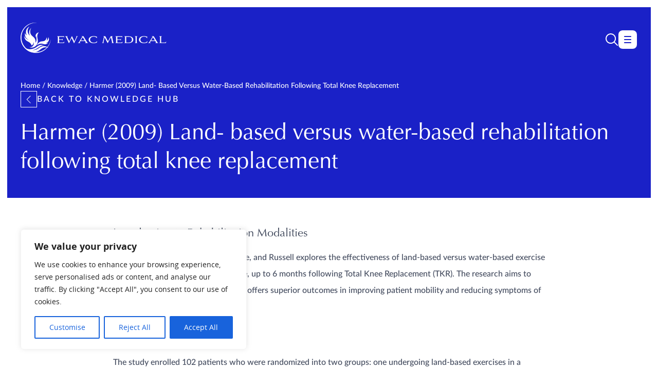

--- FILE ---
content_type: text/html; charset=UTF-8
request_url: https://www.ewacmedical.com/knowledge/harmer-2009-land-based-versus-water-based-rehabilitation-following-total-knee-replacement/
body_size: 69029
content:

<!doctype html>
<html lang="en-US">
	<head>
  <meta charset="utf-8">
	<meta http-equiv="x-ua-compatible" content="ie=edge">
  <meta name="viewport" content="width=device-width, initial-scale=1">
  <meta name='robots' content='index, follow, max-image-preview:large, max-snippet:-1, max-video-preview:-1' />
	<style>img:is([sizes="auto" i], [sizes^="auto," i]) { contain-intrinsic-size: 3000px 1500px }</style>
	
<!-- Google Tag Manager for WordPress by gtm4wp.com -->
<script data-cfasync="false" data-pagespeed-no-defer>
	var gtm4wp_datalayer_name = "dataLayer";
	var dataLayer = dataLayer || [];
</script>
<!-- End Google Tag Manager for WordPress by gtm4wp.com -->
	<!-- This site is optimized with the Yoast SEO plugin v26.3 - https://yoast.com/wordpress/plugins/seo/ -->
	<title>Harmer (2009) Land- based versus water-based rehabilitation following total knee replacement - EWAC Medical</title>
	<meta name="description" content="Discover the comparative effectiveness of land-based and water-based rehab post-TKR in this study, highlighting benefits in patient recovery." />
	<link rel="canonical" href="https://www.ewacmedical.com/knowledge/harmer-2009-land-based-versus-water-based-rehabilitation-following-total-knee-replacement/" />
	<meta property="og:locale" content="en_US" />
	<meta property="og:type" content="article" />
	<meta property="og:title" content="Harmer (2009) Land- based versus water-based rehabilitation following total knee replacement - EWAC Medical" />
	<meta property="og:description" content="Discover the comparative effectiveness of land-based and water-based rehab post-TKR in this study, highlighting benefits in patient recovery." />
	<meta property="og:url" content="https://www.ewacmedical.com/knowledge/harmer-2009-land-based-versus-water-based-rehabilitation-following-total-knee-replacement/" />
	<meta property="og:site_name" content="EWAC Medical" />
	<meta property="article:modified_time" content="2024-02-22T14:15:14+00:00" />
	<meta property="og:image" content="https://www.ewacmedical.com/wp-content/uploads/2022/02/download-article.png" />
	<meta name="twitter:card" content="summary_large_image" />
	<meta name="twitter:label1" content="Est. reading time" />
	<meta name="twitter:data1" content="2 minutes" />
	<script type="application/ld+json" class="yoast-schema-graph">{"@context":"https://schema.org","@graph":[{"@type":"WebPage","@id":"https://www.ewacmedical.com/knowledge/harmer-2009-land-based-versus-water-based-rehabilitation-following-total-knee-replacement/","url":"https://www.ewacmedical.com/knowledge/harmer-2009-land-based-versus-water-based-rehabilitation-following-total-knee-replacement/","name":"Harmer (2009) Land- based versus water-based rehabilitation following total knee replacement - EWAC Medical","isPartOf":{"@id":"https://www.ewacmedical.com/#website"},"primaryImageOfPage":{"@id":"https://www.ewacmedical.com/knowledge/harmer-2009-land-based-versus-water-based-rehabilitation-following-total-knee-replacement/#primaryimage"},"image":{"@id":"https://www.ewacmedical.com/knowledge/harmer-2009-land-based-versus-water-based-rehabilitation-following-total-knee-replacement/#primaryimage"},"thumbnailUrl":"https://www.ewacmedical.com/wp-content/uploads/2022/02/download-article.png","datePublished":"2017-08-11T11:54:18+00:00","dateModified":"2024-02-22T14:15:14+00:00","description":"Discover the comparative effectiveness of land-based and water-based rehab post-TKR in this study, highlighting benefits in patient recovery.","breadcrumb":{"@id":"https://www.ewacmedical.com/knowledge/harmer-2009-land-based-versus-water-based-rehabilitation-following-total-knee-replacement/#breadcrumb"},"inLanguage":"en-US","potentialAction":[{"@type":"ReadAction","target":["https://www.ewacmedical.com/knowledge/harmer-2009-land-based-versus-water-based-rehabilitation-following-total-knee-replacement/"]}]},{"@type":"ImageObject","inLanguage":"en-US","@id":"https://www.ewacmedical.com/knowledge/harmer-2009-land-based-versus-water-based-rehabilitation-following-total-knee-replacement/#primaryimage","url":"https://www.ewacmedical.com/wp-content/uploads/2022/02/download-article.png","contentUrl":"https://www.ewacmedical.com/wp-content/uploads/2022/02/download-article.png","width":231,"height":40,"caption":"download article"},{"@type":"BreadcrumbList","@id":"https://www.ewacmedical.com/knowledge/harmer-2009-land-based-versus-water-based-rehabilitation-following-total-knee-replacement/#breadcrumb","itemListElement":[{"@type":"ListItem","position":1,"name":"Home","item":"https://www.ewacmedical.com/"},{"@type":"ListItem","position":2,"name":"Knowledge","item":"https://www.ewacmedical.com/knowledge/"},{"@type":"ListItem","position":3,"name":"Harmer (2009) Land- based versus water-based rehabilitation following total knee replacement"}]},{"@type":"WebSite","@id":"https://www.ewacmedical.com/#website","url":"https://www.ewacmedical.com/","name":"EWAC Medical","description":"World leader in aquatic therapy equipment","potentialAction":[{"@type":"SearchAction","target":{"@type":"EntryPoint","urlTemplate":"https://www.ewacmedical.com/?s={search_term_string}"},"query-input":{"@type":"PropertyValueSpecification","valueRequired":true,"valueName":"search_term_string"}}],"inLanguage":"en-US"}]}</script>
	<!-- / Yoast SEO plugin. -->


<link rel='dns-prefetch' href='//cdn.jsdelivr.net' />
<script type="text/javascript">
/* <![CDATA[ */
window._wpemojiSettings = {"baseUrl":"https:\/\/s.w.org\/images\/core\/emoji\/16.0.1\/72x72\/","ext":".png","svgUrl":"https:\/\/s.w.org\/images\/core\/emoji\/16.0.1\/svg\/","svgExt":".svg","source":{"concatemoji":"https:\/\/www.ewacmedical.com\/wp-includes\/js\/wp-emoji-release.min.js?ver=6.8.3"}};
/*! This file is auto-generated */
!function(s,n){var o,i,e;function c(e){try{var t={supportTests:e,timestamp:(new Date).valueOf()};sessionStorage.setItem(o,JSON.stringify(t))}catch(e){}}function p(e,t,n){e.clearRect(0,0,e.canvas.width,e.canvas.height),e.fillText(t,0,0);var t=new Uint32Array(e.getImageData(0,0,e.canvas.width,e.canvas.height).data),a=(e.clearRect(0,0,e.canvas.width,e.canvas.height),e.fillText(n,0,0),new Uint32Array(e.getImageData(0,0,e.canvas.width,e.canvas.height).data));return t.every(function(e,t){return e===a[t]})}function u(e,t){e.clearRect(0,0,e.canvas.width,e.canvas.height),e.fillText(t,0,0);for(var n=e.getImageData(16,16,1,1),a=0;a<n.data.length;a++)if(0!==n.data[a])return!1;return!0}function f(e,t,n,a){switch(t){case"flag":return n(e,"\ud83c\udff3\ufe0f\u200d\u26a7\ufe0f","\ud83c\udff3\ufe0f\u200b\u26a7\ufe0f")?!1:!n(e,"\ud83c\udde8\ud83c\uddf6","\ud83c\udde8\u200b\ud83c\uddf6")&&!n(e,"\ud83c\udff4\udb40\udc67\udb40\udc62\udb40\udc65\udb40\udc6e\udb40\udc67\udb40\udc7f","\ud83c\udff4\u200b\udb40\udc67\u200b\udb40\udc62\u200b\udb40\udc65\u200b\udb40\udc6e\u200b\udb40\udc67\u200b\udb40\udc7f");case"emoji":return!a(e,"\ud83e\udedf")}return!1}function g(e,t,n,a){var r="undefined"!=typeof WorkerGlobalScope&&self instanceof WorkerGlobalScope?new OffscreenCanvas(300,150):s.createElement("canvas"),o=r.getContext("2d",{willReadFrequently:!0}),i=(o.textBaseline="top",o.font="600 32px Arial",{});return e.forEach(function(e){i[e]=t(o,e,n,a)}),i}function t(e){var t=s.createElement("script");t.src=e,t.defer=!0,s.head.appendChild(t)}"undefined"!=typeof Promise&&(o="wpEmojiSettingsSupports",i=["flag","emoji"],n.supports={everything:!0,everythingExceptFlag:!0},e=new Promise(function(e){s.addEventListener("DOMContentLoaded",e,{once:!0})}),new Promise(function(t){var n=function(){try{var e=JSON.parse(sessionStorage.getItem(o));if("object"==typeof e&&"number"==typeof e.timestamp&&(new Date).valueOf()<e.timestamp+604800&&"object"==typeof e.supportTests)return e.supportTests}catch(e){}return null}();if(!n){if("undefined"!=typeof Worker&&"undefined"!=typeof OffscreenCanvas&&"undefined"!=typeof URL&&URL.createObjectURL&&"undefined"!=typeof Blob)try{var e="postMessage("+g.toString()+"("+[JSON.stringify(i),f.toString(),p.toString(),u.toString()].join(",")+"));",a=new Blob([e],{type:"text/javascript"}),r=new Worker(URL.createObjectURL(a),{name:"wpTestEmojiSupports"});return void(r.onmessage=function(e){c(n=e.data),r.terminate(),t(n)})}catch(e){}c(n=g(i,f,p,u))}t(n)}).then(function(e){for(var t in e)n.supports[t]=e[t],n.supports.everything=n.supports.everything&&n.supports[t],"flag"!==t&&(n.supports.everythingExceptFlag=n.supports.everythingExceptFlag&&n.supports[t]);n.supports.everythingExceptFlag=n.supports.everythingExceptFlag&&!n.supports.flag,n.DOMReady=!1,n.readyCallback=function(){n.DOMReady=!0}}).then(function(){return e}).then(function(){var e;n.supports.everything||(n.readyCallback(),(e=n.source||{}).concatemoji?t(e.concatemoji):e.wpemoji&&e.twemoji&&(t(e.twemoji),t(e.wpemoji)))}))}((window,document),window._wpemojiSettings);
/* ]]> */
</script>
<style id='wp-emoji-styles-inline-css' type='text/css'>

	img.wp-smiley, img.emoji {
		display: inline !important;
		border: none !important;
		box-shadow: none !important;
		height: 1em !important;
		width: 1em !important;
		margin: 0 0.07em !important;
		vertical-align: -0.1em !important;
		background: none !important;
		padding: 0 !important;
	}
</style>
<link rel='stylesheet' id='wp-block-library-css' href='https://www.ewacmedical.com/wp-includes/css/dist/block-library/style.min.css' type='text/css' media='all' />
<style id='classic-theme-styles-inline-css' type='text/css'>
/*! This file is auto-generated */
.wp-block-button__link{color:#fff;background-color:#32373c;border-radius:9999px;box-shadow:none;text-decoration:none;padding:calc(.667em + 2px) calc(1.333em + 2px);font-size:1.125em}.wp-block-file__button{background:#32373c;color:#fff;text-decoration:none}
</style>
<style id='global-styles-inline-css' type='text/css'>
:root{--wp--preset--aspect-ratio--square: 1;--wp--preset--aspect-ratio--4-3: 4/3;--wp--preset--aspect-ratio--3-4: 3/4;--wp--preset--aspect-ratio--3-2: 3/2;--wp--preset--aspect-ratio--2-3: 2/3;--wp--preset--aspect-ratio--16-9: 16/9;--wp--preset--aspect-ratio--9-16: 9/16;--wp--preset--color--black: #000000;--wp--preset--color--cyan-bluish-gray: #abb8c3;--wp--preset--color--white: #ffffff;--wp--preset--color--pale-pink: #f78da7;--wp--preset--color--vivid-red: #cf2e2e;--wp--preset--color--luminous-vivid-orange: #ff6900;--wp--preset--color--luminous-vivid-amber: #fcb900;--wp--preset--color--light-green-cyan: #7bdcb5;--wp--preset--color--vivid-green-cyan: #00d084;--wp--preset--color--pale-cyan-blue: #8ed1fc;--wp--preset--color--vivid-cyan-blue: #0693e3;--wp--preset--color--vivid-purple: #9b51e0;--wp--preset--gradient--vivid-cyan-blue-to-vivid-purple: linear-gradient(135deg,rgba(6,147,227,1) 0%,rgb(155,81,224) 100%);--wp--preset--gradient--light-green-cyan-to-vivid-green-cyan: linear-gradient(135deg,rgb(122,220,180) 0%,rgb(0,208,130) 100%);--wp--preset--gradient--luminous-vivid-amber-to-luminous-vivid-orange: linear-gradient(135deg,rgba(252,185,0,1) 0%,rgba(255,105,0,1) 100%);--wp--preset--gradient--luminous-vivid-orange-to-vivid-red: linear-gradient(135deg,rgba(255,105,0,1) 0%,rgb(207,46,46) 100%);--wp--preset--gradient--very-light-gray-to-cyan-bluish-gray: linear-gradient(135deg,rgb(238,238,238) 0%,rgb(169,184,195) 100%);--wp--preset--gradient--cool-to-warm-spectrum: linear-gradient(135deg,rgb(74,234,220) 0%,rgb(151,120,209) 20%,rgb(207,42,186) 40%,rgb(238,44,130) 60%,rgb(251,105,98) 80%,rgb(254,248,76) 100%);--wp--preset--gradient--blush-light-purple: linear-gradient(135deg,rgb(255,206,236) 0%,rgb(152,150,240) 100%);--wp--preset--gradient--blush-bordeaux: linear-gradient(135deg,rgb(254,205,165) 0%,rgb(254,45,45) 50%,rgb(107,0,62) 100%);--wp--preset--gradient--luminous-dusk: linear-gradient(135deg,rgb(255,203,112) 0%,rgb(199,81,192) 50%,rgb(65,88,208) 100%);--wp--preset--gradient--pale-ocean: linear-gradient(135deg,rgb(255,245,203) 0%,rgb(182,227,212) 50%,rgb(51,167,181) 100%);--wp--preset--gradient--electric-grass: linear-gradient(135deg,rgb(202,248,128) 0%,rgb(113,206,126) 100%);--wp--preset--gradient--midnight: linear-gradient(135deg,rgb(2,3,129) 0%,rgb(40,116,252) 100%);--wp--preset--font-size--small: 13px;--wp--preset--font-size--medium: 20px;--wp--preset--font-size--large: 36px;--wp--preset--font-size--x-large: 42px;--wp--preset--spacing--20: 0.44rem;--wp--preset--spacing--30: 0.67rem;--wp--preset--spacing--40: 1rem;--wp--preset--spacing--50: 1.5rem;--wp--preset--spacing--60: 2.25rem;--wp--preset--spacing--70: 3.38rem;--wp--preset--spacing--80: 5.06rem;--wp--preset--shadow--natural: 6px 6px 9px rgba(0, 0, 0, 0.2);--wp--preset--shadow--deep: 12px 12px 50px rgba(0, 0, 0, 0.4);--wp--preset--shadow--sharp: 6px 6px 0px rgba(0, 0, 0, 0.2);--wp--preset--shadow--outlined: 6px 6px 0px -3px rgba(255, 255, 255, 1), 6px 6px rgba(0, 0, 0, 1);--wp--preset--shadow--crisp: 6px 6px 0px rgba(0, 0, 0, 1);}:where(.is-layout-flex){gap: 0.5em;}:where(.is-layout-grid){gap: 0.5em;}body .is-layout-flex{display: flex;}.is-layout-flex{flex-wrap: wrap;align-items: center;}.is-layout-flex > :is(*, div){margin: 0;}body .is-layout-grid{display: grid;}.is-layout-grid > :is(*, div){margin: 0;}:where(.wp-block-columns.is-layout-flex){gap: 2em;}:where(.wp-block-columns.is-layout-grid){gap: 2em;}:where(.wp-block-post-template.is-layout-flex){gap: 1.25em;}:where(.wp-block-post-template.is-layout-grid){gap: 1.25em;}.has-black-color{color: var(--wp--preset--color--black) !important;}.has-cyan-bluish-gray-color{color: var(--wp--preset--color--cyan-bluish-gray) !important;}.has-white-color{color: var(--wp--preset--color--white) !important;}.has-pale-pink-color{color: var(--wp--preset--color--pale-pink) !important;}.has-vivid-red-color{color: var(--wp--preset--color--vivid-red) !important;}.has-luminous-vivid-orange-color{color: var(--wp--preset--color--luminous-vivid-orange) !important;}.has-luminous-vivid-amber-color{color: var(--wp--preset--color--luminous-vivid-amber) !important;}.has-light-green-cyan-color{color: var(--wp--preset--color--light-green-cyan) !important;}.has-vivid-green-cyan-color{color: var(--wp--preset--color--vivid-green-cyan) !important;}.has-pale-cyan-blue-color{color: var(--wp--preset--color--pale-cyan-blue) !important;}.has-vivid-cyan-blue-color{color: var(--wp--preset--color--vivid-cyan-blue) !important;}.has-vivid-purple-color{color: var(--wp--preset--color--vivid-purple) !important;}.has-black-background-color{background-color: var(--wp--preset--color--black) !important;}.has-cyan-bluish-gray-background-color{background-color: var(--wp--preset--color--cyan-bluish-gray) !important;}.has-white-background-color{background-color: var(--wp--preset--color--white) !important;}.has-pale-pink-background-color{background-color: var(--wp--preset--color--pale-pink) !important;}.has-vivid-red-background-color{background-color: var(--wp--preset--color--vivid-red) !important;}.has-luminous-vivid-orange-background-color{background-color: var(--wp--preset--color--luminous-vivid-orange) !important;}.has-luminous-vivid-amber-background-color{background-color: var(--wp--preset--color--luminous-vivid-amber) !important;}.has-light-green-cyan-background-color{background-color: var(--wp--preset--color--light-green-cyan) !important;}.has-vivid-green-cyan-background-color{background-color: var(--wp--preset--color--vivid-green-cyan) !important;}.has-pale-cyan-blue-background-color{background-color: var(--wp--preset--color--pale-cyan-blue) !important;}.has-vivid-cyan-blue-background-color{background-color: var(--wp--preset--color--vivid-cyan-blue) !important;}.has-vivid-purple-background-color{background-color: var(--wp--preset--color--vivid-purple) !important;}.has-black-border-color{border-color: var(--wp--preset--color--black) !important;}.has-cyan-bluish-gray-border-color{border-color: var(--wp--preset--color--cyan-bluish-gray) !important;}.has-white-border-color{border-color: var(--wp--preset--color--white) !important;}.has-pale-pink-border-color{border-color: var(--wp--preset--color--pale-pink) !important;}.has-vivid-red-border-color{border-color: var(--wp--preset--color--vivid-red) !important;}.has-luminous-vivid-orange-border-color{border-color: var(--wp--preset--color--luminous-vivid-orange) !important;}.has-luminous-vivid-amber-border-color{border-color: var(--wp--preset--color--luminous-vivid-amber) !important;}.has-light-green-cyan-border-color{border-color: var(--wp--preset--color--light-green-cyan) !important;}.has-vivid-green-cyan-border-color{border-color: var(--wp--preset--color--vivid-green-cyan) !important;}.has-pale-cyan-blue-border-color{border-color: var(--wp--preset--color--pale-cyan-blue) !important;}.has-vivid-cyan-blue-border-color{border-color: var(--wp--preset--color--vivid-cyan-blue) !important;}.has-vivid-purple-border-color{border-color: var(--wp--preset--color--vivid-purple) !important;}.has-vivid-cyan-blue-to-vivid-purple-gradient-background{background: var(--wp--preset--gradient--vivid-cyan-blue-to-vivid-purple) !important;}.has-light-green-cyan-to-vivid-green-cyan-gradient-background{background: var(--wp--preset--gradient--light-green-cyan-to-vivid-green-cyan) !important;}.has-luminous-vivid-amber-to-luminous-vivid-orange-gradient-background{background: var(--wp--preset--gradient--luminous-vivid-amber-to-luminous-vivid-orange) !important;}.has-luminous-vivid-orange-to-vivid-red-gradient-background{background: var(--wp--preset--gradient--luminous-vivid-orange-to-vivid-red) !important;}.has-very-light-gray-to-cyan-bluish-gray-gradient-background{background: var(--wp--preset--gradient--very-light-gray-to-cyan-bluish-gray) !important;}.has-cool-to-warm-spectrum-gradient-background{background: var(--wp--preset--gradient--cool-to-warm-spectrum) !important;}.has-blush-light-purple-gradient-background{background: var(--wp--preset--gradient--blush-light-purple) !important;}.has-blush-bordeaux-gradient-background{background: var(--wp--preset--gradient--blush-bordeaux) !important;}.has-luminous-dusk-gradient-background{background: var(--wp--preset--gradient--luminous-dusk) !important;}.has-pale-ocean-gradient-background{background: var(--wp--preset--gradient--pale-ocean) !important;}.has-electric-grass-gradient-background{background: var(--wp--preset--gradient--electric-grass) !important;}.has-midnight-gradient-background{background: var(--wp--preset--gradient--midnight) !important;}.has-small-font-size{font-size: var(--wp--preset--font-size--small) !important;}.has-medium-font-size{font-size: var(--wp--preset--font-size--medium) !important;}.has-large-font-size{font-size: var(--wp--preset--font-size--large) !important;}.has-x-large-font-size{font-size: var(--wp--preset--font-size--x-large) !important;}
:where(.wp-block-post-template.is-layout-flex){gap: 1.25em;}:where(.wp-block-post-template.is-layout-grid){gap: 1.25em;}
:where(.wp-block-columns.is-layout-flex){gap: 2em;}:where(.wp-block-columns.is-layout-grid){gap: 2em;}
:root :where(.wp-block-pullquote){font-size: 1.5em;line-height: 1.6;}
</style>
<link rel='stylesheet' id='contact-form-7-css' href='https://www.ewacmedical.com/wp-content/plugins/contact-form-7/includes/css/styles.css' type='text/css' media='all' />
<link rel='stylesheet' id='roots-share-buttons-css' href='https://www.ewacmedical.com/wp-content/plugins/roots-share-buttons/assets/styles/share-buttons.css' type='text/css' media='all' />
<link rel='stylesheet' id='bigger-picture-css' href='https://www.ewacmedical.com/wp-content/plugins/youtube-channel/assets/lib/bigger-picture/css/bigger-picture.min.css' type='text/css' media='all' />
<link rel='stylesheet' id='youtube-channel-css' href='https://www.ewacmedical.com/wp-content/plugins/youtube-channel/assets/css/youtube-channel.min.css' type='text/css' media='all' />
<link rel='stylesheet' id='wpml-legacy-dropdown-0-css' href='https://www.ewacmedical.com/wp-content/plugins/sitepress-multilingual-cms/templates/language-switchers/legacy-dropdown/style.min.css' type='text/css' media='all' />
<style id='wpml-legacy-dropdown-0-inline-css' type='text/css'>
.wpml-ls-statics-shortcode_actions, .wpml-ls-statics-shortcode_actions .wpml-ls-sub-menu, .wpml-ls-statics-shortcode_actions a {border-color:#cdcdcd;}.wpml-ls-statics-shortcode_actions a, .wpml-ls-statics-shortcode_actions .wpml-ls-sub-menu a, .wpml-ls-statics-shortcode_actions .wpml-ls-sub-menu a:link, .wpml-ls-statics-shortcode_actions li:not(.wpml-ls-current-language) .wpml-ls-link, .wpml-ls-statics-shortcode_actions li:not(.wpml-ls-current-language) .wpml-ls-link:link {color:#444444;background-color:#ffffff;}.wpml-ls-statics-shortcode_actions .wpml-ls-sub-menu a:hover,.wpml-ls-statics-shortcode_actions .wpml-ls-sub-menu a:focus, .wpml-ls-statics-shortcode_actions .wpml-ls-sub-menu a:link:hover, .wpml-ls-statics-shortcode_actions .wpml-ls-sub-menu a:link:focus {color:#000000;background-color:#eeeeee;}.wpml-ls-statics-shortcode_actions .wpml-ls-current-language > a {color:#444444;background-color:#ffffff;}.wpml-ls-statics-shortcode_actions .wpml-ls-current-language:hover>a, .wpml-ls-statics-shortcode_actions .wpml-ls-current-language>a:focus {color:#000000;background-color:#eeeeee;}
</style>
<link rel='stylesheet' id='websmid-css' href='https://www.ewacmedical.com/wp-content/themes/ewac-sage/css/websmid.css' type='text/css' media='all' />
<link rel='stylesheet' id='select2-css-css' href='https://cdn.jsdelivr.net/npm/select2@4.1.0-rc.0/dist/css/select2.min.css' type='text/css' media='all' />
<link rel='stylesheet' id='vendor-css-css' href='https://www.ewacmedical.com/wp-content/themes/ewac-sage/dist/styles/vendor.css' type='text/css' media='all' />
<link rel='stylesheet' id='main-css-css' href='https://www.ewacmedical.com/wp-content/themes/ewac-sage/dist/styles/main.css' type='text/css' media='all' />
<link rel='stylesheet' id='swiper-bundle-css' href='https://cdn.jsdelivr.net/npm/swiper@11/swiper-bundle.min.css' type='text/css' media='all' />
<script type="text/javascript" id="wpml-cookie-js-extra">
/* <![CDATA[ */
var wpml_cookies = {"wp-wpml_current_language":{"value":"en","expires":1,"path":"\/"}};
var wpml_cookies = {"wp-wpml_current_language":{"value":"en","expires":1,"path":"\/"}};
/* ]]> */
</script>
<script type="text/javascript" src="https://www.ewacmedical.com/wp-content/plugins/sitepress-multilingual-cms/res/js/cookies/language-cookie.js?ver=484900" id="wpml-cookie-js" defer="defer" data-wp-strategy="defer"></script>
<script type="text/javascript" id="cookie-law-info-js-extra">
/* <![CDATA[ */
var _ckyConfig = {"_ipData":[],"_assetsURL":"https:\/\/www.ewacmedical.com\/wp-content\/plugins\/cookie-law-info\/lite\/frontend\/images\/","_publicURL":"https:\/\/www.ewacmedical.com","_expiry":"365","_categories":[{"name":"Necessary","slug":"necessary","isNecessary":true,"ccpaDoNotSell":true,"cookies":[],"active":true,"defaultConsent":{"gdpr":true,"ccpa":true}},{"name":"Functional","slug":"functional","isNecessary":false,"ccpaDoNotSell":true,"cookies":[],"active":true,"defaultConsent":{"gdpr":false,"ccpa":false}},{"name":"Analytics","slug":"analytics","isNecessary":false,"ccpaDoNotSell":true,"cookies":[],"active":true,"defaultConsent":{"gdpr":false,"ccpa":false}},{"name":"Performance","slug":"performance","isNecessary":false,"ccpaDoNotSell":true,"cookies":[],"active":true,"defaultConsent":{"gdpr":false,"ccpa":false}},{"name":"Advertisement","slug":"advertisement","isNecessary":false,"ccpaDoNotSell":true,"cookies":[],"active":true,"defaultConsent":{"gdpr":false,"ccpa":false}}],"_activeLaw":"gdpr","_rootDomain":"","_block":"1","_showBanner":"1","_bannerConfig":{"settings":{"type":"box","preferenceCenterType":"popup","position":"bottom-left","applicableLaw":"gdpr"},"behaviours":{"reloadBannerOnAccept":false,"loadAnalyticsByDefault":false,"animations":{"onLoad":"animate","onHide":"sticky"}},"config":{"revisitConsent":{"status":true,"tag":"revisit-consent","position":"bottom-left","meta":{"url":"#"},"styles":{"background-color":"#0056A7"},"elements":{"title":{"type":"text","tag":"revisit-consent-title","status":true,"styles":{"color":"#0056a7"}}}},"preferenceCenter":{"toggle":{"status":true,"tag":"detail-category-toggle","type":"toggle","states":{"active":{"styles":{"background-color":"#1863DC"}},"inactive":{"styles":{"background-color":"#D0D5D2"}}}}},"categoryPreview":{"status":false,"toggle":{"status":true,"tag":"detail-category-preview-toggle","type":"toggle","states":{"active":{"styles":{"background-color":"#1863DC"}},"inactive":{"styles":{"background-color":"#D0D5D2"}}}}},"videoPlaceholder":{"status":true,"styles":{"background-color":"#000000","border-color":"#000000","color":"#ffffff"}},"readMore":{"status":false,"tag":"readmore-button","type":"link","meta":{"noFollow":true,"newTab":true},"styles":{"color":"#1863DC","background-color":"transparent","border-color":"transparent"}},"showMore":{"status":true,"tag":"show-desc-button","type":"button","styles":{"color":"#1863DC"}},"showLess":{"status":true,"tag":"hide-desc-button","type":"button","styles":{"color":"#1863DC"}},"alwaysActive":{"status":true,"tag":"always-active","styles":{"color":"#008000"}},"manualLinks":{"status":true,"tag":"manual-links","type":"link","styles":{"color":"#1863DC"}},"auditTable":{"status":true},"optOption":{"status":true,"toggle":{"status":true,"tag":"optout-option-toggle","type":"toggle","states":{"active":{"styles":{"background-color":"#1863dc"}},"inactive":{"styles":{"background-color":"#FFFFFF"}}}}}}},"_version":"3.3.6","_logConsent":"1","_tags":[{"tag":"accept-button","styles":{"color":"#FFFFFF","background-color":"#1863DC","border-color":"#1863DC"}},{"tag":"reject-button","styles":{"color":"#1863DC","background-color":"transparent","border-color":"#1863DC"}},{"tag":"settings-button","styles":{"color":"#1863DC","background-color":"transparent","border-color":"#1863DC"}},{"tag":"readmore-button","styles":{"color":"#1863DC","background-color":"transparent","border-color":"transparent"}},{"tag":"donotsell-button","styles":{"color":"#1863DC","background-color":"transparent","border-color":"transparent"}},{"tag":"show-desc-button","styles":{"color":"#1863DC"}},{"tag":"hide-desc-button","styles":{"color":"#1863DC"}},{"tag":"cky-always-active","styles":[]},{"tag":"cky-link","styles":[]},{"tag":"accept-button","styles":{"color":"#FFFFFF","background-color":"#1863DC","border-color":"#1863DC"}},{"tag":"revisit-consent","styles":{"background-color":"#0056A7"}}],"_shortCodes":[{"key":"cky_readmore","content":"<a href=\"#\" class=\"cky-policy\" aria-label=\"Cookie Policy\" target=\"_blank\" rel=\"noopener\" data-cky-tag=\"readmore-button\">Cookie Policy<\/a>","tag":"readmore-button","status":false,"attributes":{"rel":"nofollow","target":"_blank"}},{"key":"cky_show_desc","content":"<button class=\"cky-show-desc-btn\" data-cky-tag=\"show-desc-button\" aria-label=\"Show more\">Show more<\/button>","tag":"show-desc-button","status":true,"attributes":[]},{"key":"cky_hide_desc","content":"<button class=\"cky-show-desc-btn\" data-cky-tag=\"hide-desc-button\" aria-label=\"Show less\">Show less<\/button>","tag":"hide-desc-button","status":true,"attributes":[]},{"key":"cky_optout_show_desc","content":"[cky_optout_show_desc]","tag":"optout-show-desc-button","status":true,"attributes":[]},{"key":"cky_optout_hide_desc","content":"[cky_optout_hide_desc]","tag":"optout-hide-desc-button","status":true,"attributes":[]},{"key":"cky_category_toggle_label","content":"[cky_{{status}}_category_label] [cky_preference_{{category_slug}}_title]","tag":"","status":true,"attributes":[]},{"key":"cky_enable_category_label","content":"Enable","tag":"","status":true,"attributes":[]},{"key":"cky_disable_category_label","content":"Disable","tag":"","status":true,"attributes":[]},{"key":"cky_video_placeholder","content":"<div class=\"video-placeholder-normal\" data-cky-tag=\"video-placeholder\" id=\"[UNIQUEID]\"><p class=\"video-placeholder-text-normal\" data-cky-tag=\"placeholder-title\">Please accept cookies to access this content<\/p><\/div>","tag":"","status":true,"attributes":[]},{"key":"cky_enable_optout_label","content":"Enable","tag":"","status":true,"attributes":[]},{"key":"cky_disable_optout_label","content":"Disable","tag":"","status":true,"attributes":[]},{"key":"cky_optout_toggle_label","content":"[cky_{{status}}_optout_label] [cky_optout_option_title]","tag":"","status":true,"attributes":[]},{"key":"cky_optout_option_title","content":"Do Not Sell or Share My Personal Information","tag":"","status":true,"attributes":[]},{"key":"cky_optout_close_label","content":"Close","tag":"","status":true,"attributes":[]},{"key":"cky_preference_close_label","content":"Close","tag":"","status":true,"attributes":[]}],"_rtl":"","_language":"en","_providersToBlock":[]};
var _ckyStyles = {"css":".cky-overlay{background: #000000; opacity: 0.4; position: fixed; top: 0; left: 0; width: 100%; height: 100%; z-index: 99999999;}.cky-hide{display: none;}.cky-btn-revisit-wrapper{display: flex; align-items: center; justify-content: center; background: #0056a7; width: 45px; height: 45px; border-radius: 50%; position: fixed; z-index: 999999; cursor: pointer;}.cky-revisit-bottom-left{bottom: 15px; left: 15px;}.cky-revisit-bottom-right{bottom: 15px; right: 15px;}.cky-btn-revisit-wrapper .cky-btn-revisit{display: flex; align-items: center; justify-content: center; background: none; border: none; cursor: pointer; position: relative; margin: 0; padding: 0;}.cky-btn-revisit-wrapper .cky-btn-revisit img{max-width: fit-content; margin: 0; height: 30px; width: 30px;}.cky-revisit-bottom-left:hover::before{content: attr(data-tooltip); position: absolute; background: #4e4b66; color: #ffffff; left: calc(100% + 7px); font-size: 12px; line-height: 16px; width: max-content; padding: 4px 8px; border-radius: 4px;}.cky-revisit-bottom-left:hover::after{position: absolute; content: \"\"; border: 5px solid transparent; left: calc(100% + 2px); border-left-width: 0; border-right-color: #4e4b66;}.cky-revisit-bottom-right:hover::before{content: attr(data-tooltip); position: absolute; background: #4e4b66; color: #ffffff; right: calc(100% + 7px); font-size: 12px; line-height: 16px; width: max-content; padding: 4px 8px; border-radius: 4px;}.cky-revisit-bottom-right:hover::after{position: absolute; content: \"\"; border: 5px solid transparent; right: calc(100% + 2px); border-right-width: 0; border-left-color: #4e4b66;}.cky-revisit-hide{display: none;}.cky-consent-container{position: fixed; width: 440px; box-sizing: border-box; z-index: 9999999; border-radius: 6px;}.cky-consent-container .cky-consent-bar{background: #ffffff; border: 1px solid; padding: 20px 26px; box-shadow: 0 -1px 10px 0 #acabab4d; border-radius: 6px;}.cky-box-bottom-left{bottom: 40px; left: 40px;}.cky-box-bottom-right{bottom: 40px; right: 40px;}.cky-box-top-left{top: 40px; left: 40px;}.cky-box-top-right{top: 40px; right: 40px;}.cky-custom-brand-logo-wrapper .cky-custom-brand-logo{width: 100px; height: auto; margin: 0 0 12px 0;}.cky-notice .cky-title{color: #212121; font-weight: 700; font-size: 18px; line-height: 24px; margin: 0 0 12px 0;}.cky-notice-des *,.cky-preference-content-wrapper *,.cky-accordion-header-des *,.cky-gpc-wrapper .cky-gpc-desc *{font-size: 14px;}.cky-notice-des{color: #212121; font-size: 14px; line-height: 24px; font-weight: 400;}.cky-notice-des img{height: 25px; width: 25px;}.cky-consent-bar .cky-notice-des p,.cky-gpc-wrapper .cky-gpc-desc p,.cky-preference-body-wrapper .cky-preference-content-wrapper p,.cky-accordion-header-wrapper .cky-accordion-header-des p,.cky-cookie-des-table li div:last-child p{color: inherit; margin-top: 0; overflow-wrap: break-word;}.cky-notice-des P:last-child,.cky-preference-content-wrapper p:last-child,.cky-cookie-des-table li div:last-child p:last-child,.cky-gpc-wrapper .cky-gpc-desc p:last-child{margin-bottom: 0;}.cky-notice-des a.cky-policy,.cky-notice-des button.cky-policy{font-size: 14px; color: #1863dc; white-space: nowrap; cursor: pointer; background: transparent; border: 1px solid; text-decoration: underline;}.cky-notice-des button.cky-policy{padding: 0;}.cky-notice-des a.cky-policy:focus-visible,.cky-notice-des button.cky-policy:focus-visible,.cky-preference-content-wrapper .cky-show-desc-btn:focus-visible,.cky-accordion-header .cky-accordion-btn:focus-visible,.cky-preference-header .cky-btn-close:focus-visible,.cky-switch input[type=\"checkbox\"]:focus-visible,.cky-footer-wrapper a:focus-visible,.cky-btn:focus-visible{outline: 2px solid #1863dc; outline-offset: 2px;}.cky-btn:focus:not(:focus-visible),.cky-accordion-header .cky-accordion-btn:focus:not(:focus-visible),.cky-preference-content-wrapper .cky-show-desc-btn:focus:not(:focus-visible),.cky-btn-revisit-wrapper .cky-btn-revisit:focus:not(:focus-visible),.cky-preference-header .cky-btn-close:focus:not(:focus-visible),.cky-consent-bar .cky-banner-btn-close:focus:not(:focus-visible){outline: 0;}button.cky-show-desc-btn:not(:hover):not(:active){color: #1863dc; background: transparent;}button.cky-accordion-btn:not(:hover):not(:active),button.cky-banner-btn-close:not(:hover):not(:active),button.cky-btn-revisit:not(:hover):not(:active),button.cky-btn-close:not(:hover):not(:active){background: transparent;}.cky-consent-bar button:hover,.cky-modal.cky-modal-open button:hover,.cky-consent-bar button:focus,.cky-modal.cky-modal-open button:focus{text-decoration: none;}.cky-notice-btn-wrapper{display: flex; justify-content: flex-start; align-items: center; flex-wrap: wrap; margin-top: 16px;}.cky-notice-btn-wrapper .cky-btn{text-shadow: none; box-shadow: none;}.cky-btn{flex: auto; max-width: 100%; font-size: 14px; font-family: inherit; line-height: 24px; padding: 8px; font-weight: 500; margin: 0 8px 0 0; border-radius: 2px; cursor: pointer; text-align: center; text-transform: none; min-height: 0;}.cky-btn:hover{opacity: 0.8;}.cky-btn-customize{color: #1863dc; background: transparent; border: 2px solid #1863dc;}.cky-btn-reject{color: #1863dc; background: transparent; border: 2px solid #1863dc;}.cky-btn-accept{background: #1863dc; color: #ffffff; border: 2px solid #1863dc;}.cky-btn:last-child{margin-right: 0;}@media (max-width: 576px){.cky-box-bottom-left{bottom: 0; left: 0;}.cky-box-bottom-right{bottom: 0; right: 0;}.cky-box-top-left{top: 0; left: 0;}.cky-box-top-right{top: 0; right: 0;}}@media (max-height: 480px){.cky-consent-container{max-height: 100vh;overflow-y: scroll}.cky-notice-des{max-height: unset !important;overflow-y: unset !important}.cky-preference-center{height: 100vh;overflow: auto !important}.cky-preference-center .cky-preference-body-wrapper{overflow: unset}}@media (max-width: 440px){.cky-box-bottom-left, .cky-box-bottom-right, .cky-box-top-left, .cky-box-top-right{width: 100%; max-width: 100%;}.cky-consent-container .cky-consent-bar{padding: 20px 0;}.cky-custom-brand-logo-wrapper, .cky-notice .cky-title, .cky-notice-des, .cky-notice-btn-wrapper{padding: 0 24px;}.cky-notice-des{max-height: 40vh; overflow-y: scroll;}.cky-notice-btn-wrapper{flex-direction: column; margin-top: 0;}.cky-btn{width: 100%; margin: 10px 0 0 0;}.cky-notice-btn-wrapper .cky-btn-customize{order: 2;}.cky-notice-btn-wrapper .cky-btn-reject{order: 3;}.cky-notice-btn-wrapper .cky-btn-accept{order: 1; margin-top: 16px;}}@media (max-width: 352px){.cky-notice .cky-title{font-size: 16px;}.cky-notice-des *{font-size: 12px;}.cky-notice-des, .cky-btn{font-size: 12px;}}.cky-modal.cky-modal-open{display: flex; visibility: visible; -webkit-transform: translate(-50%, -50%); -moz-transform: translate(-50%, -50%); -ms-transform: translate(-50%, -50%); -o-transform: translate(-50%, -50%); transform: translate(-50%, -50%); top: 50%; left: 50%; transition: all 1s ease;}.cky-modal{box-shadow: 0 32px 68px rgba(0, 0, 0, 0.3); margin: 0 auto; position: fixed; max-width: 100%; background: #ffffff; top: 50%; box-sizing: border-box; border-radius: 6px; z-index: 999999999; color: #212121; -webkit-transform: translate(-50%, 100%); -moz-transform: translate(-50%, 100%); -ms-transform: translate(-50%, 100%); -o-transform: translate(-50%, 100%); transform: translate(-50%, 100%); visibility: hidden; transition: all 0s ease;}.cky-preference-center{max-height: 79vh; overflow: hidden; width: 845px; overflow: hidden; flex: 1 1 0; display: flex; flex-direction: column; border-radius: 6px;}.cky-preference-header{display: flex; align-items: center; justify-content: space-between; padding: 22px 24px; border-bottom: 1px solid;}.cky-preference-header .cky-preference-title{font-size: 18px; font-weight: 700; line-height: 24px;}.cky-preference-header .cky-btn-close{margin: 0; cursor: pointer; vertical-align: middle; padding: 0; background: none; border: none; width: 24px; height: 24px; min-height: 0; line-height: 0; text-shadow: none; box-shadow: none;}.cky-preference-header .cky-btn-close img{margin: 0; height: 10px; width: 10px;}.cky-preference-body-wrapper{padding: 0 24px; flex: 1; overflow: auto; box-sizing: border-box;}.cky-preference-content-wrapper,.cky-gpc-wrapper .cky-gpc-desc{font-size: 14px; line-height: 24px; font-weight: 400; padding: 12px 0;}.cky-preference-content-wrapper{border-bottom: 1px solid;}.cky-preference-content-wrapper img{height: 25px; width: 25px;}.cky-preference-content-wrapper .cky-show-desc-btn{font-size: 14px; font-family: inherit; color: #1863dc; text-decoration: none; line-height: 24px; padding: 0; margin: 0; white-space: nowrap; cursor: pointer; background: transparent; border-color: transparent; text-transform: none; min-height: 0; text-shadow: none; box-shadow: none;}.cky-accordion-wrapper{margin-bottom: 10px;}.cky-accordion{border-bottom: 1px solid;}.cky-accordion:last-child{border-bottom: none;}.cky-accordion .cky-accordion-item{display: flex; margin-top: 10px;}.cky-accordion .cky-accordion-body{display: none;}.cky-accordion.cky-accordion-active .cky-accordion-body{display: block; padding: 0 22px; margin-bottom: 16px;}.cky-accordion-header-wrapper{cursor: pointer; width: 100%;}.cky-accordion-item .cky-accordion-header{display: flex; justify-content: space-between; align-items: center;}.cky-accordion-header .cky-accordion-btn{font-size: 16px; font-family: inherit; color: #212121; line-height: 24px; background: none; border: none; font-weight: 700; padding: 0; margin: 0; cursor: pointer; text-transform: none; min-height: 0; text-shadow: none; box-shadow: none;}.cky-accordion-header .cky-always-active{color: #008000; font-weight: 600; line-height: 24px; font-size: 14px;}.cky-accordion-header-des{font-size: 14px; line-height: 24px; margin: 10px 0 16px 0;}.cky-accordion-chevron{margin-right: 22px; position: relative; cursor: pointer;}.cky-accordion-chevron-hide{display: none;}.cky-accordion .cky-accordion-chevron i::before{content: \"\"; position: absolute; border-right: 1.4px solid; border-bottom: 1.4px solid; border-color: inherit; height: 6px; width: 6px; -webkit-transform: rotate(-45deg); -moz-transform: rotate(-45deg); -ms-transform: rotate(-45deg); -o-transform: rotate(-45deg); transform: rotate(-45deg); transition: all 0.2s ease-in-out; top: 8px;}.cky-accordion.cky-accordion-active .cky-accordion-chevron i::before{-webkit-transform: rotate(45deg); -moz-transform: rotate(45deg); -ms-transform: rotate(45deg); -o-transform: rotate(45deg); transform: rotate(45deg);}.cky-audit-table{background: #f4f4f4; border-radius: 6px;}.cky-audit-table .cky-empty-cookies-text{color: inherit; font-size: 12px; line-height: 24px; margin: 0; padding: 10px;}.cky-audit-table .cky-cookie-des-table{font-size: 12px; line-height: 24px; font-weight: normal; padding: 15px 10px; border-bottom: 1px solid; border-bottom-color: inherit; margin: 0;}.cky-audit-table .cky-cookie-des-table:last-child{border-bottom: none;}.cky-audit-table .cky-cookie-des-table li{list-style-type: none; display: flex; padding: 3px 0;}.cky-audit-table .cky-cookie-des-table li:first-child{padding-top: 0;}.cky-cookie-des-table li div:first-child{width: 100px; font-weight: 600; word-break: break-word; word-wrap: break-word;}.cky-cookie-des-table li div:last-child{flex: 1; word-break: break-word; word-wrap: break-word; margin-left: 8px;}.cky-footer-shadow{display: block; width: 100%; height: 40px; background: linear-gradient(180deg, rgba(255, 255, 255, 0) 0%, #ffffff 100%); position: absolute; bottom: calc(100% - 1px);}.cky-footer-wrapper{position: relative;}.cky-prefrence-btn-wrapper{display: flex; flex-wrap: wrap; align-items: center; justify-content: center; padding: 22px 24px; border-top: 1px solid;}.cky-prefrence-btn-wrapper .cky-btn{flex: auto; max-width: 100%; text-shadow: none; box-shadow: none;}.cky-btn-preferences{color: #1863dc; background: transparent; border: 2px solid #1863dc;}.cky-preference-header,.cky-preference-body-wrapper,.cky-preference-content-wrapper,.cky-accordion-wrapper,.cky-accordion,.cky-accordion-wrapper,.cky-footer-wrapper,.cky-prefrence-btn-wrapper{border-color: inherit;}@media (max-width: 845px){.cky-modal{max-width: calc(100% - 16px);}}@media (max-width: 576px){.cky-modal{max-width: 100%;}.cky-preference-center{max-height: 100vh;}.cky-prefrence-btn-wrapper{flex-direction: column;}.cky-accordion.cky-accordion-active .cky-accordion-body{padding-right: 0;}.cky-prefrence-btn-wrapper .cky-btn{width: 100%; margin: 10px 0 0 0;}.cky-prefrence-btn-wrapper .cky-btn-reject{order: 3;}.cky-prefrence-btn-wrapper .cky-btn-accept{order: 1; margin-top: 0;}.cky-prefrence-btn-wrapper .cky-btn-preferences{order: 2;}}@media (max-width: 425px){.cky-accordion-chevron{margin-right: 15px;}.cky-notice-btn-wrapper{margin-top: 0;}.cky-accordion.cky-accordion-active .cky-accordion-body{padding: 0 15px;}}@media (max-width: 352px){.cky-preference-header .cky-preference-title{font-size: 16px;}.cky-preference-header{padding: 16px 24px;}.cky-preference-content-wrapper *, .cky-accordion-header-des *{font-size: 12px;}.cky-preference-content-wrapper, .cky-preference-content-wrapper .cky-show-more, .cky-accordion-header .cky-always-active, .cky-accordion-header-des, .cky-preference-content-wrapper .cky-show-desc-btn, .cky-notice-des a.cky-policy{font-size: 12px;}.cky-accordion-header .cky-accordion-btn{font-size: 14px;}}.cky-switch{display: flex;}.cky-switch input[type=\"checkbox\"]{position: relative; width: 44px; height: 24px; margin: 0; background: #d0d5d2; -webkit-appearance: none; border-radius: 50px; cursor: pointer; outline: 0; border: none; top: 0;}.cky-switch input[type=\"checkbox\"]:checked{background: #1863dc;}.cky-switch input[type=\"checkbox\"]:before{position: absolute; content: \"\"; height: 20px; width: 20px; left: 2px; bottom: 2px; border-radius: 50%; background-color: white; -webkit-transition: 0.4s; transition: 0.4s; margin: 0;}.cky-switch input[type=\"checkbox\"]:after{display: none;}.cky-switch input[type=\"checkbox\"]:checked:before{-webkit-transform: translateX(20px); -ms-transform: translateX(20px); transform: translateX(20px);}@media (max-width: 425px){.cky-switch input[type=\"checkbox\"]{width: 38px; height: 21px;}.cky-switch input[type=\"checkbox\"]:before{height: 17px; width: 17px;}.cky-switch input[type=\"checkbox\"]:checked:before{-webkit-transform: translateX(17px); -ms-transform: translateX(17px); transform: translateX(17px);}}.cky-consent-bar .cky-banner-btn-close{position: absolute; right: 9px; top: 5px; background: none; border: none; cursor: pointer; padding: 0; margin: 0; min-height: 0; line-height: 0; height: 24px; width: 24px; text-shadow: none; box-shadow: none;}.cky-consent-bar .cky-banner-btn-close img{height: 9px; width: 9px; margin: 0;}.cky-notice-group{font-size: 14px; line-height: 24px; font-weight: 400; color: #212121;}.cky-notice-btn-wrapper .cky-btn-do-not-sell{font-size: 14px; line-height: 24px; padding: 6px 0; margin: 0; font-weight: 500; background: none; border-radius: 2px; border: none; cursor: pointer; text-align: left; color: #1863dc; background: transparent; border-color: transparent; box-shadow: none; text-shadow: none;}.cky-consent-bar .cky-banner-btn-close:focus-visible,.cky-notice-btn-wrapper .cky-btn-do-not-sell:focus-visible,.cky-opt-out-btn-wrapper .cky-btn:focus-visible,.cky-opt-out-checkbox-wrapper input[type=\"checkbox\"].cky-opt-out-checkbox:focus-visible{outline: 2px solid #1863dc; outline-offset: 2px;}@media (max-width: 440px){.cky-consent-container{width: 100%;}}@media (max-width: 352px){.cky-notice-des a.cky-policy, .cky-notice-btn-wrapper .cky-btn-do-not-sell{font-size: 12px;}}.cky-opt-out-wrapper{padding: 12px 0;}.cky-opt-out-wrapper .cky-opt-out-checkbox-wrapper{display: flex; align-items: center;}.cky-opt-out-checkbox-wrapper .cky-opt-out-checkbox-label{font-size: 16px; font-weight: 700; line-height: 24px; margin: 0 0 0 12px; cursor: pointer;}.cky-opt-out-checkbox-wrapper input[type=\"checkbox\"].cky-opt-out-checkbox{background-color: #ffffff; border: 1px solid black; width: 20px; height: 18.5px; margin: 0; -webkit-appearance: none; position: relative; display: flex; align-items: center; justify-content: center; border-radius: 2px; cursor: pointer;}.cky-opt-out-checkbox-wrapper input[type=\"checkbox\"].cky-opt-out-checkbox:checked{background-color: #1863dc; border: none;}.cky-opt-out-checkbox-wrapper input[type=\"checkbox\"].cky-opt-out-checkbox:checked::after{left: 6px; bottom: 4px; width: 7px; height: 13px; border: solid #ffffff; border-width: 0 3px 3px 0; border-radius: 2px; -webkit-transform: rotate(45deg); -ms-transform: rotate(45deg); transform: rotate(45deg); content: \"\"; position: absolute; box-sizing: border-box;}.cky-opt-out-checkbox-wrapper.cky-disabled .cky-opt-out-checkbox-label,.cky-opt-out-checkbox-wrapper.cky-disabled input[type=\"checkbox\"].cky-opt-out-checkbox{cursor: no-drop;}.cky-gpc-wrapper{margin: 0 0 0 32px;}.cky-footer-wrapper .cky-opt-out-btn-wrapper{display: flex; flex-wrap: wrap; align-items: center; justify-content: center; padding: 22px 24px;}.cky-opt-out-btn-wrapper .cky-btn{flex: auto; max-width: 100%; text-shadow: none; box-shadow: none;}.cky-opt-out-btn-wrapper .cky-btn-cancel{border: 1px solid #dedfe0; background: transparent; color: #858585;}.cky-opt-out-btn-wrapper .cky-btn-confirm{background: #1863dc; color: #ffffff; border: 1px solid #1863dc;}@media (max-width: 352px){.cky-opt-out-checkbox-wrapper .cky-opt-out-checkbox-label{font-size: 14px;}.cky-gpc-wrapper .cky-gpc-desc, .cky-gpc-wrapper .cky-gpc-desc *{font-size: 12px;}.cky-opt-out-checkbox-wrapper input[type=\"checkbox\"].cky-opt-out-checkbox{width: 16px; height: 16px;}.cky-opt-out-checkbox-wrapper input[type=\"checkbox\"].cky-opt-out-checkbox:checked::after{left: 5px; bottom: 4px; width: 3px; height: 9px;}.cky-gpc-wrapper{margin: 0 0 0 28px;}}.video-placeholder-youtube{background-size: 100% 100%; background-position: center; background-repeat: no-repeat; background-color: #b2b0b059; position: relative; display: flex; align-items: center; justify-content: center; max-width: 100%;}.video-placeholder-text-youtube{text-align: center; align-items: center; padding: 10px 16px; background-color: #000000cc; color: #ffffff; border: 1px solid; border-radius: 2px; cursor: pointer;}.video-placeholder-normal{background-image: url(\"\/wp-content\/plugins\/cookie-law-info\/lite\/frontend\/images\/placeholder.svg\"); background-size: 80px; background-position: center; background-repeat: no-repeat; background-color: #b2b0b059; position: relative; display: flex; align-items: flex-end; justify-content: center; max-width: 100%;}.video-placeholder-text-normal{align-items: center; padding: 10px 16px; text-align: center; border: 1px solid; border-radius: 2px; cursor: pointer;}.cky-rtl{direction: rtl; text-align: right;}.cky-rtl .cky-banner-btn-close{left: 9px; right: auto;}.cky-rtl .cky-notice-btn-wrapper .cky-btn:last-child{margin-right: 8px;}.cky-rtl .cky-notice-btn-wrapper .cky-btn:first-child{margin-right: 0;}.cky-rtl .cky-notice-btn-wrapper{margin-left: 0; margin-right: 15px;}.cky-rtl .cky-prefrence-btn-wrapper .cky-btn{margin-right: 8px;}.cky-rtl .cky-prefrence-btn-wrapper .cky-btn:first-child{margin-right: 0;}.cky-rtl .cky-accordion .cky-accordion-chevron i::before{border: none; border-left: 1.4px solid; border-top: 1.4px solid; left: 12px;}.cky-rtl .cky-accordion.cky-accordion-active .cky-accordion-chevron i::before{-webkit-transform: rotate(-135deg); -moz-transform: rotate(-135deg); -ms-transform: rotate(-135deg); -o-transform: rotate(-135deg); transform: rotate(-135deg);}@media (max-width: 768px){.cky-rtl .cky-notice-btn-wrapper{margin-right: 0;}}@media (max-width: 576px){.cky-rtl .cky-notice-btn-wrapper .cky-btn:last-child{margin-right: 0;}.cky-rtl .cky-prefrence-btn-wrapper .cky-btn{margin-right: 0;}.cky-rtl .cky-accordion.cky-accordion-active .cky-accordion-body{padding: 0 22px 0 0;}}@media (max-width: 425px){.cky-rtl .cky-accordion.cky-accordion-active .cky-accordion-body{padding: 0 15px 0 0;}}.cky-rtl .cky-opt-out-btn-wrapper .cky-btn{margin-right: 12px;}.cky-rtl .cky-opt-out-btn-wrapper .cky-btn:first-child{margin-right: 0;}.cky-rtl .cky-opt-out-checkbox-wrapper .cky-opt-out-checkbox-label{margin: 0 12px 0 0;}"};
/* ]]> */
</script>
<script type="text/javascript" src="https://www.ewacmedical.com/wp-content/plugins/cookie-law-info/lite/frontend/js/script.min.js?ver=3.3.6" id="cookie-law-info-js"></script>
<script type="text/javascript" src="https://www.ewacmedical.com/wp-includes/js/jquery/jquery.min.js?ver=3.7.1" id="jquery-core-js"></script>
<script type="text/javascript" src="https://www.ewacmedical.com/wp-content/plugins/roots-share-buttons/assets/scripts/share-buttons.js?ver=1" id="roots-share-buttons-js"></script>
<script type="text/javascript" src="https://www.ewacmedical.com/wp-content/plugins/sitepress-multilingual-cms/templates/language-switchers/legacy-dropdown/script.min.js?ver=1" id="wpml-legacy-dropdown-0-js"></script>
<script type="text/javascript" src="https://www.ewacmedical.com/wp-content/themes/ewac-sage/js/brochurescript.js?ver=6.8.3" id="brochurescript-js"></script>
<script type="text/javascript" id="wpml-xdomain-data-js-extra">
/* <![CDATA[ */
var wpml_xdomain_data = {"css_selector":"wpml-ls-item","ajax_url":"https:\/\/www.ewacmedical.com\/wp-admin\/admin-ajax.php","current_lang":"en","_nonce":"2c8588322f"};
var wpml_xdomain_data = {"css_selector":"wpml-ls-item","ajax_url":"https:\/\/www.ewacmedical.com\/wp-admin\/admin-ajax.php","current_lang":"en","_nonce":"2c8588322f"};
/* ]]> */
</script>
<script type="text/javascript" src="https://www.ewacmedical.com/wp-content/plugins/sitepress-multilingual-cms/res/js/xdomain-data.js?ver=484900" id="wpml-xdomain-data-js" defer="defer" data-wp-strategy="defer"></script>
<script type="text/javascript" src="https://cdn.jsdelivr.net/npm/swiper@11/swiper-bundle.min.js?ver=11.0.0" id="swiper-bundle-js"></script>
<link rel="https://api.w.org/" href="https://www.ewacmedical.com/wp-json/" /><link rel="EditURI" type="application/rsd+xml" title="RSD" href="https://www.ewacmedical.com/xmlrpc.php?rsd" />
<meta name="generator" content="WordPress 6.8.3" />
<link rel='shortlink' href='https://www.ewacmedical.com/?p=5359' />
<link rel="alternate" title="oEmbed (JSON)" type="application/json+oembed" href="https://www.ewacmedical.com/wp-json/oembed/1.0/embed?url=https%3A%2F%2Fwww.ewacmedical.com%2Fknowledge%2Fharmer-2009-land-based-versus-water-based-rehabilitation-following-total-knee-replacement%2F" />
<link rel="alternate" title="oEmbed (XML)" type="text/xml+oembed" href="https://www.ewacmedical.com/wp-json/oembed/1.0/embed?url=https%3A%2F%2Fwww.ewacmedical.com%2Fknowledge%2Fharmer-2009-land-based-versus-water-based-rehabilitation-following-total-knee-replacement%2F&#038;format=xml" />
<style id="cky-style-inline">[data-cky-tag]{visibility:hidden;}</style><meta name="generator" content="WPML ver:4.8.4 stt:39,1;" />

<!-- Google Tag Manager for WordPress by gtm4wp.com -->
<!-- GTM Container placement set to footer -->
<script data-cfasync="false" data-pagespeed-no-defer>
	var dataLayer_content = {"pagePostType":"knowledge","pagePostType2":"single-knowledge"};
	dataLayer.push( dataLayer_content );
</script>
<script data-cfasync="false" data-pagespeed-no-defer>
(function(w,d,s,l,i){w[l]=w[l]||[];w[l].push({'gtm.start':
new Date().getTime(),event:'gtm.js'});var f=d.getElementsByTagName(s)[0],
j=d.createElement(s),dl=l!='dataLayer'?'&l='+l:'';j.async=true;j.src=
'//www.googletagmanager.com/gtm.js?id='+i+dl;f.parentNode.insertBefore(j,f);
})(window,document,'script','dataLayer','GTM-5GG9W4L');
</script>
<!-- End Google Tag Manager for WordPress by gtm4wp.com --><link rel="icon" href="https://www.ewacmedical.com/wp-content/uploads/2025/11/cropped-Favicon_Ewac-32x32.png" sizes="32x32" />
<link rel="icon" href="https://www.ewacmedical.com/wp-content/uploads/2025/11/cropped-Favicon_Ewac-192x192.png" sizes="192x192" />
<link rel="apple-touch-icon" href="https://www.ewacmedical.com/wp-content/uploads/2025/11/cropped-Favicon_Ewac-180x180.png" />
<meta name="msapplication-TileImage" content="https://www.ewacmedical.com/wp-content/uploads/2025/11/cropped-Favicon_Ewac-270x270.png" />
  <style id='asp-basic'>/*
AJAX SEARCH PRO FOR WORDPRESS PLUGIN BASIC CSS
*/

/*
CONTENTS:
    0. ANIMATIONS AND TRANSITIONS
	1. GENERICS AND CSS RESET - Some basic CSS classes and reset
	2. INPUT BOX - input box and form layout
	3. ICONS - loading, closing, magnifier, settings icons
	4. RESULT STYLES
	    4.1 GENERAL RESULT STYLES
	    4.2 VERTICAL RESULT STYLES
	    4.3 HORIZONTAL RESULT STYLES
	    4.4 ISOTOPIC RESULT STYLES
	    4.5 POLAROID RESULT STYLES
	5. SETTINGS STYLES
	6. CUSTOM FIELD FIELDSETS
	7. ARROW BOX
	8. COLUMN STYLES
	9. NO-UI DRAGGER STYLES
	10. SUGGESTED KEYWORDS
    11. JQUERY UI STYLES
    12. AUTOCOMPLETE STYLES
    13. RTL SPECIFIC STYLES AND CHANGES
    14. SELECT2 SCRIPT STYLES
    15. MISC


SHORTHAND CLASSES
    .asp_w -> Main class, each element is a descendant
    .asp_m .asp_m_1 .asp_m_1_1 -> Main search box class, with instance ID, with instance and count ID
    .asp_s .asp_s_1 .asp_s_1_1 -> Settings box class, with instance ID, with instance and count ID
    .asp_r .asp_r_1 .asp_r_1_1 -> Results box class, with instance ID, with instance and count ID
    .asp_sb -> Block settings layout
    .asp_rb -> Block results layout
*/



/*  *******************************************************************************************************************\
    0. ANIMATIONS AND TRANSITIONS & FONTS
\**********************************************************************************************************************/
@keyframes aspAnFadeIn {
    0%   {opacity: 0;}
    50%  {opacity: 0.6;}
    100% {opacity: 1;}
}

@-webkit-keyframes aspAnFadeIn {
    0%   {opacity: 0;}
    50%  {opacity: 0.6;}
    100% {opacity: 1;}
}

@keyframes aspAnFadeOut {
    0%   {opacity: 1;}
    50%  {opacity: 0.6;}
    100% {opacity: 0;}
}

@-webkit-keyframes aspAnFadeOut {
    0%   {opacity: 1;}
    50%  {opacity: 0.6;}
    100% {opacity: 0;}
}

@keyframes aspAnFadeInDrop {
    0%   {opacity: 0; transform: translate(0, -50px);}
    100% {opacity: 1; transform: translate(0, 0);}
}

@-webkit-keyframes aspAnFadeInDrop {
    0%   {opacity: 0; transform: translate(0, -50px); -webkit-transform: translate(0, -50px);}
    100% {opacity: 1; transform: translate(0, 0); -webkit-transform: translate(0, 0);}
}

@keyframes aspAnFadeOutDrop {
    0% {opacity: 1; transform: translate(0, 0); -webkit-transform: translate(0, 0);}
    100%   {opacity: 0; transform: translate(0, -50px); -webkit-transform: translate(0, -50px);}
}

@-webkit-keyframes aspAnFadeOutDrop {
    0% {opacity: 1; transform: translate(0, 0); -webkit-transform: translate(0, 0);}
    100%   {opacity: 0; transform: translate(0, -50px); -webkit-transform: translate(0, -50px);}
}

div.ajaxsearchpro.asp_an_fadeIn,
div.ajaxsearchpro.asp_an_fadeOut,
div.ajaxsearchpro.asp_an_fadeInDrop,
div.ajaxsearchpro.asp_an_fadeOutDrop {
    -webkit-animation-duration: 100ms;
    animation-duration: 100ms;
    -webkit-animation-fill-mode: forwards; /* Chrome, Safari, Opera */
    animation-fill-mode: forwards;
}

.asp_an_fadeIn,
div.ajaxsearchpro.asp_an_fadeIn {
    animation-name: aspAnFadeIn;
    -webkit-animation-name: aspAnFadeIn;
}

.asp_an_fadeOut,
div.ajaxsearchpro.asp_an_fadeOut {
    animation-name: aspAnFadeOut;
    -webkit-animation-name: aspAnFadeOut;
}

div.ajaxsearchpro.asp_an_fadeInDrop {
    animation-name: aspAnFadeInDrop;
    -webkit-animation-name: aspAnFadeInDrop;
}

div.ajaxsearchpro.asp_an_fadeOutDrop {
    animation-name: aspAnFadeOutDrop;
    -webkit-animation-name: aspAnFadeOutDrop;
}

div.ajaxsearchpro.asp_main_container {
    transition: width 130ms linear;
    -webkit-transition: width 130ms linear;
}


/*  *******************************************************************************************************************\
    1. GENERIC CSS RESET
\**********************************************************************************************************************/

asp_w_container,
div.asp_w.ajaxsearchpro,
div.asp_w.asp_r,
div.asp_w.asp_s,
div.asp_w.asp_sb,
div.asp_w.asp_sb * {
    -webkit-box-sizing: content-box; /* Safari/Chrome, other WebKit */
    -moz-box-sizing: content-box; /* Firefox, other Gecko */
    -ms-box-sizing: content-box;
    -o-box-sizing: content-box;
    box-sizing: content-box;
    padding: 0;
    margin: 0;
    border: 0;
    border-radius: 0;
    text-transform: none;
    text-shadow: none;
    box-shadow: none;
    text-decoration: none;
    text-align: left;
    text-indent: initial;
    letter-spacing: normal;
	font-display: swap;
}

div.asp_w_container div[id*=__original__] {
	display: none !important;
}

div.asp_w.ajaxsearchpro {
    -webkit-box-sizing: border-box;
    -moz-box-sizing: border-box;
    -ms-box-sizing: border-box;
    -o-box-sizing: border-box;
    box-sizing: border-box;
}

div.asp_w.asp_r,
div.asp_w.asp_r * {
    -webkit-touch-callout: none;
    -webkit-user-select: none;
    -khtml-user-select: none;
    -moz-user-select: none;
    -ms-user-select: none;
    user-select: none;
}

div.asp_w.ajaxsearchpro input[type=text]::-ms-clear {  display: none; width : 0; height: 0; }
div.asp_w.ajaxsearchpro input[type=text]::-ms-reveal {  display: none; width : 0; height: 0; }

div.asp_w.ajaxsearchpro input[type="search"]::-webkit-search-decoration,
div.asp_w.ajaxsearchpro input[type="search"]::-webkit-search-cancel-button,
div.asp_w.ajaxsearchpro input[type="search"]::-webkit-search-results-button,
div.asp_w.ajaxsearchpro input[type="search"]::-webkit-search-results-decoration { display: none; }

div.asp_w.ajaxsearchpro input[type="search"] {
	appearance: auto !important;
	-webkit-appearance: none !important;
}

.clear {
    clear: both;
}

/* This clear class is bulletproof */
.asp_clear {
    display: block !important;
    clear: both !important;
    margin: 0 !important;
    padding: 0 !important;
    width: auto !important;
    height: 0 !important;
}

.hiddend {
    display: none !important;
}

div.asp_w.ajaxsearchpro {
    width: 100%;
    height: auto;
    border-radius: 0;
    background: rgba(255, 255, 255, 0);
    overflow: hidden;
}

div.asp_w.ajaxsearchpro.asp_non_compact {
    min-width: 200px;
}

#asp_absolute_overlay {
    width: 0;
    height: 0;
    position: fixed;
    text-align: center;
    background: rgba(255, 255, 255, 0.5);
    top: 0;
    left: 0;
    display: block;
    z-index: 0;
    opacity: 0;
    transition: opacity 200ms linear;
    -webkit-transition: opacity 200ms linear;
}


/*  *******************************************************************************************************************\
    2. INPUT FORM and BOX
\**********************************************************************************************************************/

div.asp_m.ajaxsearchpro .proinput input:before,
div.asp_m.ajaxsearchpro .proinput input:after,
div.asp_m.ajaxsearchpro .proinput form:before,
div.asp_m.ajaxsearchpro .proinput form:after {
    display: none;
}

div.asp_w.ajaxsearchpro textarea:focus,
div.asp_w.ajaxsearchpro input:focus {
	outline: none;
}

/* Remove IE X from the input */
div.asp_m.ajaxsearchpro .probox .proinput input::-ms-clear {
    display: none;
}

div.asp_m.ajaxsearchpro .probox {
    width: auto;
    border-radius: 5px;
    background: #FFF;
    overflow: hidden;
    border: 1px solid #FFF;
    box-shadow: 1px 0 3px #CCCCCC inset;
    display: -webkit-flex;
    display: flex;
    -webkit-flex-direction: row;
    flex-direction: row;
    direction: ltr;
    align-items: stretch;
	isolation: isolate; /* Safari bleeding background corner with border radius fix */
}

div.asp_m.ajaxsearchpro .probox .proinput {
    width: 1px;
    height: 100%;
    margin: 0px 0px 0px 10px;
    padding: 0 5px;
    float: left;
    box-shadow: none;
    position: relative;
    flex: 1 1 auto;    /* Let it grow, shrink, auto basis*/
    -webkit-flex: 1 1 auto; /* Let it grow, shrink, auto basis*/
    z-index: 0;
}

div.asp_m.ajaxsearchpro .probox .proinput form {
    height: 100%;
    /* some themes like to add un-removable margin and padding.. */
    margin: 0 !important;
    padding: 0 !important;
}

div.asp_m.ajaxsearchpro .probox .proinput input {
    height: 100%;
    width: 100%;
    border: 0px;
    background: transparent;
    box-shadow: none;
    margin: -1px;
    padding: 0;
    left: 0;
    padding-top: 2px;
    min-width: 120px;
	min-height: unset;
	max-height: unset;
}

div.asp_m.ajaxsearchpro .probox .proinput input.autocomplete {
    border: 0px;
    background: transparent;
    width: 100%;
    box-shadow: none;
    margin: 0;
    padding: 0;
    left: 0;
}

div.asp_m.ajaxsearchpro .probox .proinput.iepaddingfix {
    padding-top: 0;
}


/*  *******************************************************************************************************************\
    3. ICONS - loading, closing, magnifier, settings icons
\**********************************************************************************************************************/

div.asp_m.ajaxsearchpro .probox .proloading,
div.asp_m.ajaxsearchpro .probox .proclose,
div.asp_m.ajaxsearchpro .probox .promagnifier,
div.asp_m.ajaxsearchpro .probox .prosettings {
    width: 20px;
    height: 20px;
	min-width: unset;
	min-height: unset;
    background: none;
    background-size: 20px 20px;
    float: right;
    box-shadow: none;
    margin: 0;
    padding: 0;
    text-align: center;
    z-index: 1;
}

div.asp_m.ajaxsearchpro button.promagnifier:focus-visible {
	box-shadow: inset 0 0 0 2px rgba(0, 0, 0, 0.4);
}

div.asp_m.ajaxsearchpro .probox .proloading,
div.asp_m.ajaxsearchpro .probox .proclose {
    background-position: center center;
    display: none;
    background-size: auto;
    background-repeat: no-repeat;
    background-color: transparent;
}

div.asp_m.ajaxsearchpro .probox .proloading {
    padding: 2px;
    box-sizing: border-box;
}

div.asp_m.ajaxsearchpro .probox .proclose {
    position: relative;
    cursor: pointer;
    z-index: 2;
}

div.asp_m.ajaxsearchpro .probox .promagnifier .innericon,
div.asp_m.ajaxsearchpro .probox .prosettings .innericon,
div.asp_m.ajaxsearchpro .probox .proclose .innericon {
    background-size: 20px 20px;
    background-position: center center;
    background-repeat: no-repeat;
    background-color: transparent;
    width: 100%;
    height: 100%;
    line-height: initial;
    text-align: center;
    overflow: hidden;
}

div.asp_m.ajaxsearchpro .probox .promagnifier .innericon svg,
div.asp_m.ajaxsearchpro .probox .prosettings .innericon svg,
div.asp_m.ajaxsearchpro .probox .proloading svg {
    height: 100%;
    width: 22px;
    vertical-align: baseline;
    display: inline-block;
}

div.asp_m.ajaxsearchpro .probox .proclose svg  {
    background: #333333;
    border-radius: 50%;
    position: absolute;
    top: 50%;
    width: 20px;
    height: 20px;
    margin-top: -10px;
    left: 50%;
    margin-left: -10px;
    fill: #fefefe;
    padding: 4px;
    box-sizing: border-box;
    box-shadow: 0px 0px 0px 2px rgba(255, 255, 255, 0.9);
}


/*  *******************************************************************************************************************\
    4. RESULT STYLES
\**********************************************************************************************************************/


/*      4.1 GENERAL RESULT STYLES
\**********************************************************************************************************************/

.opacityOne {
    opacity: 1;
}

.opacityZero {
    opacity: 0;
}

div.asp_w.asp_s [disabled].noUi-connect,
div.asp_w.asp_s [disabled] .noUi-connect {
    background: #B8B8B8;
}
div.asp_w.asp_s [disabled] .noUi-handle {
    cursor: not-allowed;
}

div.asp_w.asp_r p.showmore {
    display: none;
    margin: 0;
}
div.asp_w.asp_r.asp_more_res_loading p.showmore a,
div.asp_w.asp_r.asp_more_res_loading p.showmore a span{
    color: transparent !important;
}

@-webkit-keyframes shm-rot-simple {
    0% {
        -webkit-transform: rotate(0deg);
        transform: rotate(0deg);
        opacity: 1;
    }
    50% {
        -webkit-transform: rotate(180deg);
        transform: rotate(180deg);
        opacity: 0.85;
    }
    100% {
        -webkit-transform: rotate(360deg);
        transform: rotate(360deg);
        opacity: 1;
    }
}

@keyframes shm-rot-simple {
    0% {
        -webkit-transform: rotate(0deg);
        transform: rotate(0deg);
        opacity: 1;
    }
    50% {
        -webkit-transform: rotate(180deg);
        transform: rotate(180deg);
        opacity: 0.85;
    }
    100% {
        -webkit-transform: rotate(360deg);
        transform: rotate(360deg);
        opacity: 1;
    }
}
div.asp_w.asp_r div.asp_showmore_container {
    position: relative;
}
div.asp_w.asp_r. div.asp_moreres_loader {
    display: none;
    position: absolute;
    width: 100%;
    height: 100%;
    top: 0;
    left: 0;
    background: rgba(255, 255, 255, 0.2);
}
div.asp_w.asp_r.asp_more_res_loading div.asp_moreres_loader {
    display: block !important;
}
div.asp_w.asp_r div.asp_moreres_loader-inner {
    height: 24px;
    width: 24px;
    animation: shm-rot-simple 0.8s infinite linear;
    -webkit-animation: shm-rot-simple 0.8s infinite linear;
    border: 4px solid #353535;
    border-right-color: transparent;
    border-radius: 50%;
    box-sizing: border-box;
    position: absolute;
    top: 50%;
    margin: -12px auto auto -12px;
    left: 50%;
}

div.asp_hidden_data,
div.asp_hidden_data * {
    display: none;
}

div.asp_w.asp_r {
    display: none;
}

div.asp_w.asp_r * {
    text-decoration: none;
    text-shadow: none;
}

div.asp_w.asp_r .results {
    overflow: hidden;
    width: auto;
    height: 0;
    margin: 0;
    padding: 0;
}

div.asp_w.asp_r .asp_nores {
	display: flex;
	flex-wrap: wrap;
    gap: 8px;
    overflow: hidden;
    width: auto;
    height: auto;
	position: relative;
	z-index: 2;
}

div.asp_w.asp_r .results .item {
    overflow: hidden;
    width: auto;
    margin: 0;
    padding: 3px;
    position: relative;
    background: #f4f4f4;
    border-left: 1px solid rgba(255, 255, 255, 0.6);
    border-right: 1px solid rgba(255, 255, 255, 0.4);
}

div.asp_w.asp_r .results .item,
div.asp_w.asp_r .results .asp_group_header {
    animation-delay: 0s;
    animation-duration: 0.5s;
    animation-fill-mode: both;
    animation-timing-function: ease;
    backface-visibility: hidden;
    -webkit-animation-delay: 0s;
    -webkit-animation-duration: 0.5s;
    -webkit-animation-fill-mode: both;
    -webkit-animation-timing-function: ease;
    -webkit-backface-visibility: hidden;
}

div.asp_w.asp_r .results .item .asp_image {
    overflow: hidden;
    background: transparent;
    padding: 0;
    float: left;
    background-position: center;
    background-size: cover;
    position: relative;
}

div.asp_w.asp_r .results .asp_image canvas {
    display: none;
}

div.asp_w.asp_r .results .asp_image .asp_item_canvas {
    position: absolute;
    top: 0;
    left: 0;
    right: 0;
    bottom: 0;
    margin: 0;
    width: 100%;
    height: 100%;
    z-index: 1;
    display: block;
    opacity: 1;
    background-position: inherit;
    background-size: inherit;
    transition: opacity 0.5s;
}

div.asp_w.asp_r .results .item:hover .asp_image .asp_item_canvas,
div.asp_w.asp_r .results figure:hover .asp_image .asp_item_canvas{
    opacity: 0;
}

div.asp_w.asp_r a.asp_res_image_url,
div.asp_w.asp_r a.asp_res_image_url:hover,
div.asp_w.asp_r a.asp_res_image_url:focus,
div.asp_w.asp_r a.asp_res_image_url:active {
    box-shadow: none !important;
    border: none !important;
    margin: 0 !important;
    padding: 0 !important;
    display: inline !important;
}

div.asp_w.asp_r .results .item .asp_image_auto {
    width: auto !important;
    height: auto !important;
}

div.asp_w.asp_r .results .item .asp_image img {
    width: 100%;
    height: 100%;
}

div.asp_w.asp_r .results a span.overlap {
    position: absolute;
    width: 100%;
    height: 100%;
    top: 0;
    left: 0;
    z-index: 1;
}

div.asp_w.asp_r .resdrg {
    height: auto;
}

div.asp_w.ajaxsearchpro .asp_results_group {
    margin: 10px 0 0 0;
}

div.asp_w.ajaxsearchpro .asp_results_group:first-of-type {
    margin: 0 !important;
}


/*      4.2 VERTICAL RESULT STYLES
\**********************************************************************************************************************/
/*[vertical]*/
div.asp_w.asp_r.vertical .results .item:first-child {
    border-radius: 0;
}

div.asp_w.asp_r.vertical .results .item:last-child {
    border-radius: 0;
    margin-bottom: 0;
}

div.asp_w.asp_r.vertical .results .item:last-child:after {
    height: 0;
    margin: 0;
    width: 0;
}
/*[vertical]*/

/*      4.3 HORIZONTAL RESULT STYLES
\**********************************************************************************************************************/


/*      4.4 ISOTOPIC RESULT STYLES, ISOTOPIC NAVIGATION
\**********************************************************************************************************************/


/*      4.4 POLAROID RESULT STYLES
\**********************************************************************************************************************/


/*  *******************************************************************************************************************\
    5. SETTINGS STYLES
\**********************************************************************************************************************/
/*[settings]*/
div.asp_w.asp_s.searchsettings {
    width: auto;
    height: auto;
    position: absolute;
    display: none;
    z-index: 11001;
    border-radius: 0 0 3px 3px;
    visibility: hidden;
    opacity: 0;
    overflow: visible;
}

div.asp_w.asp_sb.searchsettings {
    display: none;
    visibility: hidden;
    direction: ltr;
    overflow: visible;
    position: relative;
    z-index: 1;
}

div.asp_w.asp_sb.searchsettings .asp_sett_scroll::-webkit-scrollbar-thumb {
	background: transparent;
	border-radius: 5px;
	border: none;
}

div.asp_w.asp_s.searchsettings form,
div.asp_w.asp_sb.searchsettings form {
    display: flex;
    flex-wrap: wrap;
    /* some themes like to add un-removable margin and padding.. */
    margin: 0 0 12px 0 !important;
    padding: 0 !important;
}

div.asp_w.asp_s.searchsettings .asp_option_inner,
div.asp_w.asp_sb.searchsettings .asp_option_inner,
div.asp_w.asp_sb.searchsettings input[type='text']{
    margin: 2px 10px 0 10px;
    *padding-bottom: 10px;
}

div.asp_w.asp_s.searchsettings input[type='text']:not(.asp_select2-search__field),
div.asp_w.asp_sb.searchsettings input[type='text']:not(.asp_select2-search__field) {
    width: 86% !important;
    padding: 8px 6px !important;
    margin: 0 0 0 10px !important;
    background-color: #FAFAFA !important;
    font-size: 13px;
    border: none !important;
    line-height: 17px;
    height: 20px;
}

div.asp_w.asp_s.searchsettings.ie78 .asp_option_inner,
div.asp_w.asp_sb.searchsettings.ie78 .asp_option_inner {
    margin-bottom: 0 !important;
    padding-bottom: 0 !important;
}

div.asp_w.asp_s.searchsettings div.asp_option_label,
div.asp_w.asp_sb.searchsettings div.asp_option_label {
    font-size: 14px;
    line-height: 20px !important;
    margin: 0;
    width: 150px;
    text-shadow: none;
    padding: 0;
    min-height: 20px;
    border: none;
    background: transparent;
    float: none;
    -webkit-touch-callout: none;
    -webkit-user-select: none;
    -moz-user-select: none;
    -ms-user-select: none;
    user-select: none;
}

div.asp_w.asp_s.searchsettings .asp_label,
div.asp_w.asp_sb.searchsettings .asp_label {
    line-height: 24px !important;
    vertical-align: middle;
    display: inline-block;
    cursor: pointer;
}

div.asp_w.asp_s.searchsettings input[type=radio],
div.asp_w.asp_sb.searchsettings input[type=radio] {
    vertical-align: middle;
    margin: 0 6px 0 17px;
    display: inline-block;
    appearance: normal;
    -moz-appearance: normal; /* Firefox */
    -webkit-appearance: radio; /* Safari and Chrome */
}


/* SQUARED THREE */
div.asp_w.asp_s.searchsettings .asp_option_inner input[type=checkbox],
div.asp_w.asp_sb.searchsettings .asp_option_inner input[type=checkbox] {
    display: none !important;
}

div.asp_w.asp_s.searchsettings.ie78 .asp_option_inner input[type=checkbox],
div.asp_w.asp_sb.searchsettings.ie78 .asp_option_inner input[type=checkbox]{
    display: block;
}

div.asp_w.asp_s.searchsettings.ie78 div.asp_option_label,
div.asp_w.asp_sb.searchsettings.ie78 div.asp_option_label{
    float: right !important;
}

div.asp_w.asp_s.searchsettings .asp_option_inner,
div.asp_w.asp_sb.searchsettings .asp_option_inner {
    width: 17px;
    height: 17px;
    position: relative;
    flex-grow: 0;
    -webkit-flex-grow: 0;
    flex-shrink: 0;
    -webkit-flex-shrink: 0;
}

div.asp_w.asp_sb.searchsettings .asp_option_inner {
    border-radius: 3px;
    background: rgb(66, 66, 66);
    box-shadow: none;
}

div.asp_w.asp_s.searchsettings .asp_option_inner .asp_option_checkbox,
div.asp_w.asp_sb.searchsettings .asp_option_inner .asp_option_checkbox {
    cursor: pointer;
    position: absolute;
    width: 17px;
    height: 17px;
    top: 0;
    padding: 0;
    border-radius: 2px;
    box-shadow: none;
    font-size: 0px !important;
    color: rgba(0, 0, 0, 0);
}

div.asp_w.asp_s.searchsettings.ie78 .asp_option_inner .asp_option_checkbox,
div.asp_w.asp_sb.searchsettings.ie78 .asp_option_inner .asp_option_checkbox {
    display: none;
}

div.asp_w.asp_s.searchsettings .asp_option_inner .asp_option_checkbox:before,
div.asp_w.asp_sb.searchsettings .asp_option_inner .asp_option_checkbox:before{
    display: none !important;
}

div.asp_w.asp_s.searchsettings .asp_option_inner .asp_option_checkbox:after,
div.asp_w.asp_sb.searchsettings .asp_option_inner .asp_option_checkbox:after{
    opacity: 0;
    font-family: 'asppsicons2';
    content: "\e800";
    background: transparent;
    border-top: none;
    border-right: none;
    box-sizing: content-box;
    height: 100%;
    width: 100%;
    padding: 0 !important;
    position: absolute;
    top: 0;
    left: 0;
}

div.asp_w.asp_s.searchsettings.ie78 .asp_option_inner .asp_option_checkbox:after,
div.asp_w.asp_sb.searchsettings.ie78 .asp_option_inner .asp_option_checkbox:after{
    display: none;
}

div.asp_w.asp_s.searchsettings .asp_option_inner .asp_option_checkbox:hover::after,
div.asp_w.asp_sb.searchsettings .asp_option_inner .asp_option_checkbox:hover::after{
    opacity: 0.3;
}

div.asp_w.asp_s.searchsettings .asp_option_inner input[type=checkbox]:checked ~ div:after,
div.asp_w.asp_sb.searchsettings .asp_option_inner input[type=checkbox]:checked ~ div:after {
    opacity: 1;
}

/* foundation.min.js compatibility */
div.asp_w.asp_sb.searchsettings span.checked ~ div:after,
div.asp_w.asp_s.searchsettings span.checked ~ div:after {
    opacity: 1 !important;
}

div.asp_w.asp_s.searchsettings fieldset,
div.asp_w.asp_sb.searchsettings fieldset {
    position: relative;
    float: left;
}

div.asp_w.asp_s.searchsettings fieldset,
div.asp_w.asp_sb.searchsettings fieldset {
    background: transparent;
    font-size: 0.9em;
    /* some themes like to add un-removable margin and padding.. */
    margin: 12px 0 0 !important;
    padding: 0 !important;
    width: 200px;
    min-width: 200px;
}
div.asp_w.asp_sb.searchsettings fieldset:last-child {
    margin: 5px 0 0 !important;
}

div.asp_w.asp_sb.searchsettings fieldset {
    margin: 10px 0 0;
}

div.asp_w.asp_sb.searchsettings fieldset legend {
    padding: 0 0 0 10px;
    margin: 0;
    font-weight: normal;
    font-size: 13px;
}

div.asp_w.asp_sb.searchsettings .asp_option,
div.asp_w.asp_s.searchsettings .asp_option {
    display: flex;
    flex-direction: row;
    -webkit-flex-direction: row;
    align-items: flex-start;
    margin: 0 0 10px 0;
    cursor: pointer;
}

div.asp_w.asp_s.searchsettings .asp_option.asp-o-last,
div.asp_w.asp_s.searchsettings .asp_option:last-child {
    margin-bottom: 0;
}

div.asp_w.asp_s.searchsettings fieldset .asp_option,
div.asp_w.asp_s.searchsettings fieldset .asp_option_cat,
div.asp_w.asp_sb.searchsettings fieldset .asp_option,
div.asp_w.asp_sb.searchsettings fieldset .asp_option_cat {
    width: auto;
    max-width: none;
}

div.asp_w.asp_s.searchsettings fieldset .asp_option_cat_level-1,
div.asp_w.asp_sb.searchsettings fieldset .asp_option_cat_level-1 {
    margin-left: 12px;
}

div.asp_w.asp_s.searchsettings fieldset .asp_option_cat_level-2,
div.asp_w.asp_sb.searchsettings fieldset .asp_option_cat_level-2 {
    margin-left: 24px;
}

div.asp_w.asp_s.searchsettings fieldset .asp_option_cat_level-3,
div.asp_w.asp_sb.searchsettings fieldset .asp_option_cat_level-3 {
    margin-left: 36px;
}

div.asp_w.asp_s.searchsettings fieldset div.asp_option_label,
div.asp_w.asp_sb.searchsettings fieldset div.asp_option_label {
    width: 70%;
    display: block;
}

div.asp_w.asp_s.searchsettings fieldset div.asp_option_label {
    width: auto;
    display: block;
    box-sizing: border-box;
}

div.asp_w.asp_s.searchsettings fieldset .asp_option_cat_level-2 div.asp_option_label {
    padding-right: 12px;
}

div.asp_w.asp_s.searchsettings fieldset .asp_option_cat_level-3 div.asp_option_label {
    padding-right: 24px;
}

div.asp_w.asp_s select,
div.asp_w.asp_sb select {
    width: 100%;
    max-width: 100%;
    border-radius: 0;
    padding: 5px !important;
    background: #f9f9f9;
    background-clip: padding-box;
    -webkit-box-shadow: none;
    box-shadow: none;
    margin: 0;
    border: none;
    color: #111;
    margin-bottom: 0px !important;
    box-sizing: border-box;
    line-height: initial;
    outline: none !important;
    font-family: Roboto, Helvetica;
    font-size: 14px;
    height: 34px;
    min-height: unset !important;
}

div.asp_w.asp_s select[multiple],
div.asp_w.asp_sb select[multiple] {
    background: #ffffff;
}

div.asp_w.asp_s select:not([multiple]),
div.asp_w.asp_sb select:not([multiple]) {
    overflow: hidden !important;
}

div.asp_w.asp_s .asp-nr-container,
div.asp_w.asp_sb .asp-nr-container {
	display: flex;
	gap: 8px;
	justify-content: space-between;
}

/*  *******************************************************************************************************************\
    6. CUSTOM FIELD FIELDSETS
\**********************************************************************************************************************/

div.ajaxsearchpro.searchsettings  fieldset.asp_custom_f {
	margin-top: 9px;
}

/* Give the legend elements some margin... */
div.ajaxsearchpro.searchsettings  fieldset legend {
	margin-bottom: 8px !important;
	-webkit-touch-callout: none;
	-webkit-user-select: none;
	-moz-user-select: none;
	-ms-user-select: none;
	user-select: none;
}

/* .. but exclude some cases where checkboxes are presented */
div.ajaxsearchpro.searchsettings  fieldset legend + div.asp_option_inner {
	margin-top: 0px !important;
}
div.ajaxsearchpro.searchsettings .asp_sett_scroll > .asp_option_cat:first-child > .asp_option_inner {
	margin-top: 0px !important;
}

div.ajaxsearchpro.searchsettings  fieldset .asp_select_single,
div.ajaxsearchpro.searchsettings  fieldset .asp_select_multiple {
	padding: 0 10px;
}

/*  *******************************************************************************************************************\
    7. ARROW BOX
\**********************************************************************************************************************/
.asp_arrow_box {
	position: absolute;
	background: #444;
	padding: 12px;
	color: white;
	border-radius: 4px;
	font-size: 14px;
	max-width: 240px;
	display: none;
	z-index: 99999999999999999;
}
.asp_arrow_box:after {
	top: 100%;
	left: 50%;
	border: solid transparent;
	content: " ";
	height: 0;
	width: 0;
	position: absolute;
	pointer-events: none;
	border-color: transparent;
	border-top-color: #444;
	border-width: 6px;
	margin-left: -6px;
}

.asp_arrow_box.asp_arrow_box_bottom:after {
	bottom: 100%;
	top: unset;
	border-bottom-color: #444;
	border-top-color: transparent;
}
/*[settings]*/

/*  *******************************************************************************************************************\
    8. COLUMN STYLES
\**********************************************************************************************************************/

.asp_two_column {
    margin: 8px 0 12px 0;
}

.asp_two_column .asp_two_column_first,
.asp_two_column .asp_two_column_last {
    width: 48%;
    padding: 1% 2% 1% 0;
    float: left;
    box-sizing: content-box;
}

.asp_two_column .asp_two_column_last {
    padding: 1% 0% 1% 2%;
}

.asp_shortcodes_container {
    display: -webkit-flex;
    display: flex;
    -webkit-flex-wrap: wrap;
    flex-wrap: wrap;
    margin: -10px 0 12px -10px;
    box-sizing: border-box;
}

.asp_shortcodes_container .asp_shortcode_column {
    -webkit-flex-grow: 0;
    flex-grow: 0;
    -webkit-flex-shrink: 1;
    flex-shrink: 1;
    min-width: 120px;
    padding: 10px 0 0 10px;
    flex-basis: 33%;
    -webkit-flex-basis: 33%;
    box-sizing: border-box;
}

/*  *******************************************************************************************************************\
    9. NO-UI DRAGGER STYLES
\**********************************************************************************************************************/


/*  *******************************************************************************************************************\
    10. SUGGESTED KEYWORDS
\**********************************************************************************************************************/

p.asp-try {
    color: #555;
    font-size: 14px;
    margin-top: 5px;
    line-height: 28px;
    font-weight: 300;
    visibility: hidden;
}

p.asp-try a {
    color: #FFB556;
    margin-left: 10px;
    cursor: pointer;
    display: inline-block;
}

/*  *******************************************************************************************************************\
    11. DATEPICKER STYLES
\**********************************************************************************************************************/


/*  *******************************************************************************************************************\
    12. AUTOCOMPLETE STYLES
\**********************************************************************************************************************/
/*[autocomplete]*/
.asp_ac_autocomplete,
.asp_ac_autocomplete div,
.asp_ac_autocomplete span{
    /*	-moz-box-sizing: border-box !important;
        box-sizing: border-box !important;*/
}

.asp_ac_autocomplete {
    display:inline;
    position:relative;
    word-spacing: normal;
    text-transform: none;
    text-indent: 0px;
    text-shadow: none;
    text-align: start;
}

.asp_ac_autocomplete .asp_ac_autocomplete_dropdown {
    position:absolute;
    border: 1px solid #ccc;
    border-top-color: #d9d9d9;
    box-shadow: 0 2px 4px rgba(0,0,0,0.2);
    -webkit-box-shadow: 0 2px 4px rgba(0,0,0,0.2);
    cursor: default;
    display:none;
    z-index: 1001;
    margin-top:-1px;
    background-color:#fff;
    min-width:100%;
    overflow:auto;
}
.asp_ac_autocomplete .asp_ac_autocomplete_hint {
    position:absolute;
    z-index:1;
    color:#ccc !important;
    -webkit-text-fill-color:#ccc !important;
    text-fill-color:#ccc  !important;
    overflow:hidden !important;
    white-space: pre  !important;
}

.asp_ac_autocomplete .asp_ac_autocomplete_hint span {
    color:transparent;
    opacity: 0.0;
}

.asp_ac_autocomplete .asp_ac_autocomplete_dropdown > div{
    background:#fff;
    white-space: nowrap;
    cursor: pointer;
    line-height: 1.5em;
    padding: 2px 0px 2px 0px;
}
.asp_ac_autocomplete .asp_ac_autocomplete_dropdown > div.active{
    background: #0097CF;
    color: #FFFFFF;
}
/*[autocomplete]*/

/*  *******************************************************************************************************************\
    13. RTL SPECIFIC STYLES AND CHANGES
\**********************************************************************************************************************/
.rtl .asp_content,
.rtl .asp_nores,
.rtl .asp_content *,
.rtl .asp_nores *,
.rtl .searchsettings form {
    text-align: right !important;
    direction: rtl !important;
}

.rtl .asp_nores >* {
    display: inline-block;
}

.rtl .searchsettings .asp_option  {
    flex-direction: row-reverse !important;
    -webkit-flex-direction: row-reverse !important;
}

.rtl .asp_option {
    direction: ltr; /* Needs to stay like this */
}

.rtl .asp_label,
.rtl .asp_option div.asp_option_label {
    text-align: right !important;
}

.rtl .asp_label {
    max-width: 1000px !important;
    width: 100%;
    direction: rtl !important;
}

.rtl .asp_label input[type=radio] {
    margin: 0 0 0 6px !important;
}

.rtl .asp_option_cat_level-0 div.asp_option_label {
    font-weight: bold !important;
}

.rtl fieldset .asp_option_cat_level-1 {
    margin-right: 12px !important;
    margin-left: 0;
}

.rtl fieldset .asp_option_cat_level-2 {
    margin-right: 24px !important;
    margin-left: 0;
}

.rtl fieldset .asp_option_cat_level-3 {
    margin-right: 36px !important;
    margin-left: 0;
}

.rtl .searchsettings legend {
    text-align: right !important;
    display: block;
    width: 100%;
}


.rtl .searchsettings input[type=text],
.rtl .searchsettings select {
    direction: rtl !important;
    text-align: right !important;
}

.rtl div.asp_w.asp_s.searchsettings form,
.rtl div.asp_w.asp_sb.searchsettings form {
    flex-direction: row-reverse !important;
}

.rtl div.horizontal.asp_r div.item {
    float: right !important;
}

.rtl p.asp-try {
    direction: rtl;
    text-align: right;
    margin-right: 10px;
    width: auto !important;
}

/*  *******************************************************************************************************************\
    14. SELECT2 SCRIPT STYLES
\**********************************************************************************************************************/


/*  *******************************************************************************************************************\
    15. Misc
\**********************************************************************************************************************/
.asp_elementor_nores {
    text-align: center;
}

.elementor-sticky__spacer .asp_w,
.elementor-sticky__spacer .asp-try {
    visibility: hidden !important;
    opacity: 0 !important;
    z-index: -1 !important;
}

</style><style id='asp-instance-1'>
div[id*='ajaxsearchpro1_'] div.asp_loader,
div[id*='ajaxsearchpro1_'] div.asp_loader * {
    /* display: none; */
    box-sizing: border-box !important;
    margin: 0;
    padding: 0;
    /* vertical-align: middle !important; */
    box-shadow: none;
}

div[id*='ajaxsearchpro1_'] div.asp_loader {
    box-sizing: border-box;
    display: flex;
    flex: 0 1 auto;
    flex-direction: column;
    flex-grow: 0;
    flex-shrink: 0;
    flex-basis:28px;
    max-width: 100%;
    max-height: 100%;
    align-items: center;
    justify-content: center;
}

div[id*='ajaxsearchpro1_'] div.asp_loader-inner {
    width: 100%;
    margin: 0 auto;
    text-align: center;
    /* vertical-align: text-top; */
    height: 100%;
}
 
@-webkit-keyframes rotate-simple {
    0% {
        -webkit-transform: rotate(0deg);
        transform: rotate(0deg); }

    50% {
        -webkit-transform: rotate(180deg);
        transform: rotate(180deg); }

    100% {
        -webkit-transform: rotate(360deg);
        transform: rotate(360deg); } }

@keyframes rotate-simple {
    0% {
        -webkit-transform: rotate(0deg);
        transform: rotate(0deg); }

    50% {
        -webkit-transform: rotate(180deg);
        transform: rotate(180deg); }

    100% {
        -webkit-transform: rotate(360deg);
        transform: rotate(360deg); } }
div[id*='ajaxsearchpro1_'] div.asp_simple-circle {
    margin: 0;
    height: 100%;
    width: 100%;
    animation: rotate-simple 0.8s infinite linear;
    -webkit-animation: rotate-simple 0.8s infinite linear;
    border: 4px solid rgb(0, 0, 0);
    border-right-color: transparent;
    border-radius: 50%;
    box-sizing: border-box;
}

div[id*='ajaxsearchprores1_'] .asp_res_loader div.asp_loader,
div[id*='ajaxsearchprores1_'] .asp_res_loader div.asp_loader * {
    /* display: none; */
    box-sizing: border-box !important;
    margin: 0;
    padding: 0;
    /* vertical-align: middle !important; */
    box-shadow: none;
}

div[id*='ajaxsearchprores1_'] .asp_res_loader div.asp_loader {
    box-sizing: border-box;
    display: flex;
    flex: 0 1 auto;
    flex-direction: column;
    flex-grow: 0;
    flex-shrink: 0;
    flex-basis:28px;
    max-width: 100%;
    max-height: 100%;
    align-items: center;
    justify-content: center;
}

div[id*='ajaxsearchprores1_'] .asp_res_loader div.asp_loader-inner {
    width: 100%;
    margin: 0 auto;
    text-align: center;
    /* vertical-align: text-top; */
    height: 100%;
}
 
@-webkit-keyframes rotate-simple {
    0% {
        -webkit-transform: rotate(0deg);
        transform: rotate(0deg); }

    50% {
        -webkit-transform: rotate(180deg);
        transform: rotate(180deg); }

    100% {
        -webkit-transform: rotate(360deg);
        transform: rotate(360deg); } }

@keyframes rotate-simple {
    0% {
        -webkit-transform: rotate(0deg);
        transform: rotate(0deg); }

    50% {
        -webkit-transform: rotate(180deg);
        transform: rotate(180deg); }

    100% {
        -webkit-transform: rotate(360deg);
        transform: rotate(360deg); } }
div[id*='ajaxsearchprores1_'] .asp_res_loader div.asp_simple-circle {
    margin: 0;
    height: 100%;
    width: 100%;
    animation: rotate-simple 0.8s infinite linear;
    -webkit-animation: rotate-simple 0.8s infinite linear;
    border: 4px solid rgb(0, 0, 0);
    border-right-color: transparent;
    border-radius: 50%;
    box-sizing: border-box;
}

#ajaxsearchpro1_1 div.asp_loader, #ajaxsearchpro1_2 div.asp_loader,
#ajaxsearchpro1_1 div.asp_loader *, #ajaxsearchpro1_2 div.asp_loader * {
    /* display: none; */
    box-sizing: border-box !important;
    margin: 0;
    padding: 0;
    /* vertical-align: middle !important; */
    box-shadow: none;
}

#ajaxsearchpro1_1 div.asp_loader, #ajaxsearchpro1_2 div.asp_loader {
    box-sizing: border-box;
    display: flex;
    flex: 0 1 auto;
    flex-direction: column;
    flex-grow: 0;
    flex-shrink: 0;
    flex-basis:28px;
    max-width: 100%;
    max-height: 100%;
    align-items: center;
    justify-content: center;
}

#ajaxsearchpro1_1 div.asp_loader-inner, #ajaxsearchpro1_2 div.asp_loader-inner {
    width: 100%;
    margin: 0 auto;
    text-align: center;
    /* vertical-align: text-top; */
    height: 100%;
}
 
@-webkit-keyframes rotate-simple {
    0% {
        -webkit-transform: rotate(0deg);
        transform: rotate(0deg); }

    50% {
        -webkit-transform: rotate(180deg);
        transform: rotate(180deg); }

    100% {
        -webkit-transform: rotate(360deg);
        transform: rotate(360deg); } }

@keyframes rotate-simple {
    0% {
        -webkit-transform: rotate(0deg);
        transform: rotate(0deg); }

    50% {
        -webkit-transform: rotate(180deg);
        transform: rotate(180deg); }

    100% {
        -webkit-transform: rotate(360deg);
        transform: rotate(360deg); } }
#ajaxsearchpro1_1 div.asp_simple-circle, #ajaxsearchpro1_2 div.asp_simple-circle {
    margin: 0;
    height: 100%;
    width: 100%;
    animation: rotate-simple 0.8s infinite linear;
    -webkit-animation: rotate-simple 0.8s infinite linear;
    border: 4px solid rgb(0, 0, 0);
    border-right-color: transparent;
    border-radius: 50%;
    box-sizing: border-box;
}

@-webkit-keyframes asp_an_fadeInDown {
    0% {
        opacity: 0;
        -webkit-transform: translateY(-20px);
    }

    100% {
        opacity: 1;
        -webkit-transform: translateY(0);
    }
}

@keyframes asp_an_fadeInDown {
    0% {
        opacity: 0;
        transform: translateY(-20px);
    }

    100% {
        opacity: 1;
        transform: translateY(0);
    }
}

.asp_an_fadeInDown {
    -webkit-animation-name:  asp_an_fadeInDown;
    animation-name:  asp_an_fadeInDown;
}
 

div.asp_r.asp_r_1,
div.asp_r.asp_r_1 *,
div.asp_m.asp_m_1,
div.asp_m.asp_m_1 *,
div.asp_s.asp_s_1,
div.asp_s.asp_s_1 * {
    -webkit-box-sizing: content-box; /* Safari/Chrome, other WebKit */
    -moz-box-sizing: content-box; /* Firefox, other Gecko */
    -ms-box-sizing: content-box;
    -o-box-sizing: content-box;
    box-sizing: content-box;
    border: 0;
    border-radius: 0;
    text-transform: none;
    text-shadow: none;
    box-shadow: none;
    text-decoration: none;
    text-align: left;
    letter-spacing: normal;
}

div.asp_r.asp_r_1,
div.asp_m.asp_m_1,
div.asp_s.asp_s_1 {
    -webkit-box-sizing: border-box;
    -moz-box-sizing: border-box;
    -ms-box-sizing: border-box;
    -o-box-sizing: border-box;
    box-sizing: border-box;
}

/* Margin and padding gets wrecked if set with compatibility.. */
div.asp_r.asp_r_1,
div.asp_r.asp_r_1 *,
div.asp_m.asp_m_1,
div.asp_m.asp_m_1 *,
div.asp_s.asp_s_1,
div.asp_s.asp_s_1 * {
    padding: 0;
    margin: 0;
}

.wpdreams_clear {
    clear: both;
}

.asp_w_container_1 {
	width: 100%;
}

    #ajaxsearchpro1_1,
    #ajaxsearchpro1_2,
div.asp_m.asp_m_1 {
  width: 100%;
  height: auto;
  max-height: none;
  border-radius: 5px;
  background: #d1eaff;
  margin-top: 0;
  margin-bottom: 0;
              background-image: -moz-radial-gradient(center, ellipse cover,  rgb(255, 255, 255), rgb(255, 255, 255));
            background-image: -webkit-gradient(radial, center center, 0px, center center, 100%, rgb(255, 255, 255), rgb(255, 255, 255));
            background-image: -webkit-radial-gradient(center, ellipse cover,  rgb(255, 255, 255), rgb(255, 255, 255));
            background-image: -o-radial-gradient(center, ellipse cover,  rgb(255, 255, 255), rgb(255, 255, 255));
            background-image: -ms-radial-gradient(center, ellipse cover,  rgb(255, 255, 255), rgb(255, 255, 255));
            background-image: radial-gradient(ellipse at center,  rgb(255, 255, 255), rgb(255, 255, 255));
          overflow: hidden;
  border:0px solid rgb(181, 181, 181);border-radius:0px 0px 0px 0px;  box-shadow:0px 1px 0px 0px #e4e4e4 ;}



    #ajaxsearchpro1_1 .probox,
    #ajaxsearchpro1_2 .probox,
div.asp_m.asp_m_1 .probox {
  margin: 0px;
  height: 40px;
              background-image: -moz-radial-gradient(center, ellipse cover,  rgb(255, 255, 255), rgb(255, 255, 255));
            background-image: -webkit-gradient(radial, center center, 0px, center center, 100%, rgb(255, 255, 255), rgb(255, 255, 255));
            background-image: -webkit-radial-gradient(center, ellipse cover,  rgb(255, 255, 255), rgb(255, 255, 255));
            background-image: -o-radial-gradient(center, ellipse cover,  rgb(255, 255, 255), rgb(255, 255, 255));
            background-image: -ms-radial-gradient(center, ellipse cover,  rgb(255, 255, 255), rgb(255, 255, 255));
            background-image: radial-gradient(ellipse at center,  rgb(255, 255, 255), rgb(255, 255, 255));
          border:0px none rgb(255, 255, 255);border-radius:0px 0px 0px 0px;  box-shadow:0px 0px 0px 0px rgb(181, 181, 181) inset;}



p[id*=asp-try-1] {
    color: rgb(85, 85, 85) !important;
    display: block;
}

div.asp_main_container+[id*=asp-try-1] {
        width: 100%;
}

p[id*=asp-try-1] a {
    color: rgb(255, 181, 86) !important;
}

p[id*=asp-try-1] a:after {
    color: rgb(85, 85, 85) !important;
    display: inline;
    content: ',';
}

p[id*=asp-try-1] a:last-child:after {
    display: none;
}

    #ajaxsearchpro1_1 .probox .proinput,
    #ajaxsearchpro1_2 .probox .proinput,
div.asp_m.asp_m_1 .probox .proinput {
  font-weight:normal;font-family:"Open Sans";color:rgb(0, 0, 0);font-size:18px;line-height:20px;text-shadow:0px 0px 0px rgba(255, 255, 255, 0);    line-height: normal;
  flex-grow: 1;
  order: 5;
  /* Ipad and stuff.. */
  -webkit-flex-grow: 1;
  -webkit-order: 5;
}

    #ajaxsearchpro1_1 .probox .proinput input.orig,
    #ajaxsearchpro1_2 .probox .proinput input.orig,
div.asp_m.asp_m_1 .probox .proinput input.orig {
    font-weight:normal;font-family:"Open Sans";color:rgb(0, 0, 0);font-size:18px;line-height:20px;text-shadow:0px 0px 0px rgba(255, 255, 255, 0);    line-height: normal;
    border: 0;
    box-shadow: none;
    height: 40px;
    position: relative;
    z-index: 2;
    padding: 0 !important;
    padding-top: 2px !important;
    margin: -1px 0 0 -4px !important;
    width: 100%;
    background: transparent !important;
}

    #ajaxsearchpro1_1 .probox .proinput input.autocomplete,
    #ajaxsearchpro1_2 .probox .proinput input.autocomplete,
div.asp_m.asp_m_1 .probox .proinput input.autocomplete {
    font-weight:normal;font-family:"Open Sans";color:rgb(0, 0, 0);font-size:18px;line-height:20px;text-shadow:0px 0px 0px rgba(255, 255, 255, 0);    line-height: normal;
    opacity: 0.25;
    height: 40px;
    display: block;
    position: relative;
    z-index: 1;
    padding: 0 !important;
    margin: -1px 0 0 -4px !important;
    margin-top: -40px !important;
    width: 100%;
    background: transparent !important;
}

    .rtl #ajaxsearchpro1_1 .probox .proinput input.orig,
    .rtl #ajaxsearchpro1_2 .probox .proinput input.orig,
    .rtl #ajaxsearchpro1_1 .probox .proinput input.autocomplete,
    .rtl #ajaxsearchpro1_2 .probox .proinput input.autocomplete,
.rtl div.asp_m.asp_m_1 .probox .proinput input.orig,
.rtl div.asp_m.asp_m_1 .probox .proinput input.autocomplete {
    font-weight:normal;font-family:"Open Sans";color:rgb(0, 0, 0);font-size:18px;line-height:20px;text-shadow:0px 0px 0px rgba(255, 255, 255, 0);    line-height: normal;
    direction: rtl;
    text-align: right;
}

    .rtl #ajaxsearchpro1_1 .probox .proinput,
    .rtl #ajaxsearchpro1_2 .probox .proinput,
.rtl div.asp_m.asp_m_1 .probox .proinput {
    /*float: right;*/
    margin-right: 2px;
}

    .rtl #ajaxsearchpro1_1 .probox .proloading,
    .rtl #ajaxsearchpro1_1 .probox .proclose,
    .rtl #ajaxsearchpro1_2 .probox .proloading,
    .rtl #ajaxsearchpro1_2 .probox .proclose,
.rtl div.asp_m.asp_m_1 .probox .proloading,
.rtl div.asp_m.asp_m_1 .probox .proclose {
    order: 3;
}


div.asp_m.asp_m_1 .probox .proinput input.orig::-webkit-input-placeholder {
    font-weight:normal;font-family:"Open Sans";color:rgb(0, 0, 0);font-size:18px;text-shadow:0px 0px 0px rgba(255, 255, 255, 0);    opacity: 0.85;
}
div.asp_m.asp_m_1 .probox .proinput input.orig::-moz-placeholder {
    font-weight:normal;font-family:"Open Sans";color:rgb(0, 0, 0);font-size:18px;text-shadow:0px 0px 0px rgba(255, 255, 255, 0);    opacity: 0.85;
}
div.asp_m.asp_m_1 .probox .proinput input.orig:-ms-input-placeholder {
    font-weight:normal;font-family:"Open Sans";color:rgb(0, 0, 0);font-size:18px;text-shadow:0px 0px 0px rgba(255, 255, 255, 0);    opacity: 0.85;
}
div.asp_m.asp_m_1 .probox .proinput input.orig:-moz-placeholder {
    font-weight:normal;font-family:"Open Sans";color:rgb(0, 0, 0);font-size:18px;text-shadow:0px 0px 0px rgba(255, 255, 255, 0);    opacity: 0.85;
    line-height: normal !important;
}

    #ajaxsearchpro1_1 .probox .proinput input.autocomplete,
    #ajaxsearchpro1_2 .probox .proinput input.autocomplete,
div.asp_m.asp_m_1 .probox .proinput input.autocomplete {
    font-weight:normal;font-family:"Open Sans";color:rgb(0, 0, 0);font-size:18px;line-height:20px;text-shadow:0px 0px 0px rgba(255, 255, 255, 0);    line-height: normal;
    border: 0;
    box-shadow: none;
}

    #ajaxsearchpro1_1 .probox .proloading,
    #ajaxsearchpro1_1 .probox .proclose,
    #ajaxsearchpro1_1 .probox .promagnifier,
    #ajaxsearchpro1_1 .probox .prosettings,
    #ajaxsearchpro1_2 .probox .proloading,
    #ajaxsearchpro1_2 .probox .proclose,
    #ajaxsearchpro1_2 .probox .promagnifier,
    #ajaxsearchpro1_2 .probox .prosettings,
div.asp_m.asp_m_1 .probox .proloading,
div.asp_m.asp_m_1 .probox .proclose,
div.asp_m.asp_m_1 .probox .promagnifier,
div.asp_m.asp_m_1 .probox .prosettings {
  width: 40px;
  height: 40px;
  flex: 0 0 40px;
  flex-grow: 0;
  order: 7;
    /* Ipad and stuff.. */
    -webkit-flex: 0 0 40px;
    -webkit-flex-grow: 0;
    -webkit-order: 7;
}

    #ajaxsearchpro1_1 .probox .proclose svg,
    #ajaxsearchpro1_2 .probox .proclose svg,
div.asp_m.asp_m_1 .probox .proclose svg {
     fill: rgb(254, 254, 254);
     background: rgb(51, 51, 51);
     box-shadow: 0px 0px 0px 2px rgba(255, 255, 255, 0.9);
}

	#ajaxsearchpro1_1 .probox .proloading,
	#ajaxsearchpro1_2 .probox .proloading,
div.asp_m.asp_m_1 .probox .proloading {
    width: 40px;
    height: 40px;
    min-width: 40px;
    min-height: 40px;
    max-width: 40px;
    max-height: 40px;
}

	#ajaxsearchpro1_1 .probox .proloading .asp_loader,
	#ajaxsearchpro1_2 .probox .proloading .asp_loader,
div.asp_m.asp_m_1 .probox .proloading .asp_loader {
    width: 36px;
    height: 36px;
    min-width: 36px;
    min-height: 36px;
    max-width: 36px;
    max-height: 36px;
}

	#ajaxsearchpro1_1 .probox .promagnifier,
	#ajaxsearchpro1_2 .probox .promagnifier,
div.asp_m.asp_m_1 .probox .promagnifier {
	width: auto;
	height: 40px;
	flex: 0 0 auto;
	order: 7;
	/* Ipad and stuff.. */
	-webkit-flex: 0 0 auto;
	-webkit-order: 7;
}


div.asp_m.asp_m_1 .probox .promagnifier:focus-visible {
	outline: black outset;
}

	#ajaxsearchpro1_1 .probox .promagnifier .innericon,
	#ajaxsearchpro1_2 .probox .promagnifier .innericon,
div.asp_m.asp_m_1 .probox .promagnifier .innericon {
	display: block;
	width: 40px;
	height: 40px;
	float: right;
}

	#ajaxsearchpro1_1 .probox .promagnifier .asp_text_button,
	#ajaxsearchpro1_2 .probox .promagnifier .asp_text_button,
div.asp_m.asp_m_1 .probox .promagnifier .asp_text_button {
	display: block;
	width: auto;
	height: 40px;
	float: right;
	margin: 0;
		    padding: 0 10px 0 2px;
	    font-weight:normal;font-family:"Open Sans";color:rgba(51, 51, 51, 1);font-size:15px;line-height:normal;text-shadow:0px 0px 0px rgba(255, 255, 255, 0);    /* to center the text, this must be identical with the height */
    line-height: 40px;
}

    #ajaxsearchpro1_1 .probox .promagnifier .innericon svg,
    #ajaxsearchpro1_2 .probox .promagnifier .innericon svg,
div.asp_m.asp_m_1 .probox .promagnifier .innericon svg {
  fill: rgb(54, 54, 54);
}

    #ajaxsearchpro1_1 .probox .prosettings .innericon svg,
    #ajaxsearchpro1_2 .probox .prosettings .innericon svg,
div.asp_m.asp_m_1 .probox .prosettings .innericon svg {
  fill: rgb(54, 54, 54);
}



    #ajaxsearchpro1_1 .probox .promagnifier,
    #ajaxsearchpro1_2 .probox .promagnifier,
div.asp_m.asp_m_1 .probox .promagnifier {
        width: 40px;
    height: 40px;
  background: transparent;  background-position:center center;
  background-repeat: no-repeat;

  order: 11;
  /* Ipad and stuff fix */
  -webkit-order: 11;
  float: right; /* IE9, no flexbox */
  border:0px solid rgb(255, 255, 255);border-radius:0px 0px 0px 0px;  box-shadow:-1px 1px 0px 0px rgba(255, 255, 255, 0.64) inset;  cursor: pointer;
  background-size: 100% 100%;

  background-position:center center;
  background-repeat: no-repeat;
  cursor: pointer;
}



    #ajaxsearchpro1_1 .probox .prosettings,
    #ajaxsearchpro1_2 .probox .prosettings,
div.asp_m.asp_m_1 .probox .prosettings {
  width: 40px;
  height: 40px;
  background: transparent;  background-position:center center;
  background-repeat: no-repeat;
  order: 10;
  /* Ipad and stuff fix*/
  -webkit-order: 10;
  float: right; /* IE9, no flexbox */
  border:0px solid rgb(255, 255, 255);border-radius:0px 0px 0px 0px;  box-shadow:0px 1px 0px 0px rgba(255, 255, 255, 0.64) inset;  cursor: pointer;
  background-size: 100% 100%;
  align-self: flex-end;
}


    #ajaxsearchprores1_1,
    #ajaxsearchprores1_2,
div.asp_r.asp_r_1 {
    position: absolute;
    z-index: 11000;
    width: auto;
    margin: 12px 0 0 0;
}

    #ajaxsearchprores1_1 .asp_nores,
    #ajaxsearchprores1_2 .asp_nores,
div.asp_r.asp_r_1 .asp_nores {
	border:0px solid rgb(0, 0, 0);border-radius:0px 0px 0px 0px;	box-shadow:0px 5px 5px -5px #dfdfdf;    padding: 6px 12px 6px 12px;
    margin: 0 0 0 0;
    font-weight:normal;font-family:inherit;color:rgba(74, 74, 74, 1);font-size:1rem;line-height:1.2rem;text-shadow:0px 0px 0px rgba(255, 255, 255, 0);    font-weight: normal;
	background: rgb(255, 255, 255);
}

    #ajaxsearchprores1_1 .asp_nores .asp_nores_kw_suggestions,
    #ajaxsearchprores1_2 .asp_nores .asp_nores_kw_suggestions,
div.asp_r.asp_r_1 .asp_nores .asp_nores_kw_suggestions {
	color: rgba(234, 67, 53, 1);
    font-weight: normal;
}

    #ajaxsearchprores1_1 .asp_nores .asp_keyword,
    #ajaxsearchprores1_2 .asp_nores .asp_keyword,
div.asp_r.asp_r_1 .asp_nores .asp_keyword {
    padding: 0 8px 0 0;
    cursor: pointer;
	color: rgba(20, 84, 169, 1);
    font-weight: bold;
}

    #ajaxsearchprores1_1 .asp_results_top,
    #ajaxsearchprores1_2 .asp_results_top,
div.asp_r.asp_r_1 .asp_results_top {
    background: rgb(255, 255, 255);
    border:1px none rgb(81, 81, 81);border-radius:0px 0px 0px 0px;    padding: 6px 12px 6px 12px;
    margin: 0 0 4px 0;
    text-align: center;
    font-weight:normal;font-family:"Open Sans";color:rgb(74, 74, 74);font-size:13px;line-height:16px;text-shadow:0px 0px 0px rgba(255, 255, 255, 0);}

    #ajaxsearchprores1_1 .results .item,
    #ajaxsearchprores1_2 .results .item,
div.asp_r.asp_r_1 .results .item {
    height: auto;
    background: rgb(255, 255, 255);
}

    #ajaxsearchprores1_1 .results .item.hovered,
    #ajaxsearchprores1_2 .results .item.hovered,
div.asp_r.asp_r_1 .results .item.hovered {
              background-image: -moz-radial-gradient(center, ellipse cover,  rgb(244, 244, 244), rgb(246, 246, 246));
            background-image: -webkit-gradient(radial, center center, 0px, center center, 100%, rgb(244, 244, 244), rgb(246, 246, 246));
            background-image: -webkit-radial-gradient(center, ellipse cover,  rgb(244, 244, 244), rgb(246, 246, 246));
            background-image: -o-radial-gradient(center, ellipse cover,  rgb(244, 244, 244), rgb(246, 246, 246));
            background-image: -ms-radial-gradient(center, ellipse cover,  rgb(244, 244, 244), rgb(246, 246, 246));
            background-image: radial-gradient(ellipse at center,  rgb(244, 244, 244), rgb(246, 246, 246));
        }

    #ajaxsearchprores1_1 .results .item .asp_image,
    #ajaxsearchprores1_2 .results .item .asp_image,
div.asp_r.asp_r_1 .results .item .asp_image {
  background-size: cover;
  background-repeat: no-repeat;
}

    #ajaxsearchprores1_1 .results .item .asp_item_overlay_img,
    #ajaxsearchprores1_2 .results .item .asp_item_overlay_img,
div.asp_r.asp_r_1 .results .item .asp_item_overlay_img {
   background-size: cover;
   background-repeat: no-repeat;
}


    #ajaxsearchprores1_1 .results .item .asp_content,
    #ajaxsearchprores1_2 .results .item .asp_content,
div.asp_r.asp_r_1 .results .item .asp_content {
    overflow: hidden;
    background: transparent;
    margin: 0;
    padding: 0 10px;
}

    #ajaxsearchprores1_1 .results .item .asp_content h3,
    #ajaxsearchprores1_2 .results .item .asp_content h3,
div.asp_r.asp_r_1 .results .item .asp_content h3 {
  margin: 0;
  padding: 0;
  display: inline-block;
  line-height: inherit;
  font-weight:bold;font-family:"Lato";color:rgb(20, 104, 169);font-size:14px;line-height:1.55em;text-shadow:0px 0px 0px rgba(255, 255, 255, 0);}

    #ajaxsearchprores1_1 .results .item .asp_content h3 a,
    #ajaxsearchprores1_2 .results .item .asp_content h3 a,
div.asp_r.asp_r_1 .results .item .asp_content h3 a {
  margin: 0;
  padding: 0;
  line-height: inherit;
  display: block;
  font-weight:bold;font-family:"Lato";color:rgb(20, 104, 169);font-size:14px;line-height:1.55em;text-shadow:0px 0px 0px rgba(255, 255, 255, 0);}

    #ajaxsearchprores1_1 .results .item .asp_content h3 a:hover,
    #ajaxsearchprores1_2 .results .item .asp_content h3 a:hover,
div.asp_r.asp_r_1 .results .item .asp_content h3 a:hover {
  font-weight:bold;font-family:"Lato";color:rgb(20, 104, 169);font-size:14px;line-height:1.55em;text-shadow:0px 0px 0px rgba(255, 255, 255, 0);}

    #ajaxsearchprores1_1 .results .item div.etc,
    #ajaxsearchprores1_2 .results .item div.etc,
div.asp_r.asp_r_1 .results .item div.etc {
  padding: 0;
  font-size: 13px;
  line-height: 1.3em;
  margin-bottom: 6px;
}

    #ajaxsearchprores1_1 .results .item .etc .asp_author,
    #ajaxsearchprores1_2 .results .item .etc .asp_author,
div.asp_r.asp_r_1 .results .item .etc .asp_author {
  padding: 0;
  font-weight:bold;font-family:"Open Sans";color:rgb(161, 161, 161);font-size:11px;line-height:13px;text-shadow:0px 0px 0px rgba(255, 255, 255, 0);}

    #ajaxsearchprores1_1 .results .item .etc .asp_date,
    #ajaxsearchprores1_2 .results .item .etc .asp_date,
div.asp_r.asp_r_1 .results .item .etc .asp_date {
  margin: 0 0 0 10px;
  padding: 0;
  font-weight:normal;font-family:"Open Sans";color:rgb(173, 173, 173);font-size:11px;line-height:15px;text-shadow:0px 0px 0px rgba(255, 255, 255, 0);}

    #ajaxsearchprores1_1 .results .item div.asp_content,
    #ajaxsearchprores1_2 .results .item div.asp_content,
div.asp_r.asp_r_1 .results .item div.asp_content {
    margin: 0;
    padding: 0;
    font-weight:normal;font-family:"Open Sans";color:rgb(74, 74, 74);font-size:13px;line-height:1.35em;text-shadow:0px 0px 0px rgba(255, 255, 255, 0);}

    #ajaxsearchprores1_1 span.highlighted,
    #ajaxsearchprores1_2 span.highlighted,
div.asp_r.asp_r_1 span.highlighted {
    font-weight: bold;
    color: rgba(217, 49, 43, 1);
    background-color: rgba(238, 238, 238, 1);
}

    #ajaxsearchprores1_1 p.showmore,
    #ajaxsearchprores1_2 p.showmore,
div.asp_r.asp_r_1 p.showmore {
  text-align: center;
  font-weight:normal;font-family:"Open Sans";color:rgb(5, 94, 148);font-size:12px;line-height:15px;text-shadow:0px 0px 0px rgba(255, 255, 255, 0);}

    #ajaxsearchprores1_1 p.showmore a,
    #ajaxsearchprores1_2 p.showmore a,
div.asp_r.asp_r_1 p.showmore a {
    font-weight:normal;font-family:"Open Sans";color:rgb(5, 94, 148);font-size:12px;line-height:15px;text-shadow:0px 0px 0px rgba(255, 255, 255, 0);    padding: 10px 5px;
    margin: 0 auto;
    background: rgba(255, 255, 255, 1);
    display: block;
    text-align: center;
}

    #ajaxsearchprores1_1 .asp_res_loader,
    #ajaxsearchprores1_2 .asp_res_loader,
div.asp_r.asp_r_1 .asp_res_loader {
    background: rgb(255, 255, 255);
    height: 200px;
    padding: 10px;
}

    #ajaxsearchprores1_1.isotopic .asp_res_loader,
    #ajaxsearchprores1_2.isotopic .asp_res_loader,
div.asp_r.asp_r_1.isotopic .asp_res_loader {
    background: rgba(255, 255, 255, 0);;
}

    #ajaxsearchprores1_1 .asp_res_loader .asp_loader,
    #ajaxsearchprores1_2 .asp_res_loader .asp_loader,
div.asp_r.asp_r_1 .asp_res_loader .asp_loader {
    height: 200px;
    width: 200px;
    margin: 0 auto;
}


/* Search settings */
    div.asp_s.asp_s_1.searchsettings,
    div.asp_s.asp_s_1.searchsettings,
div.asp_s.asp_s_1.searchsettings  {
  direction: ltr;
  padding: 0;
              background-image: -webkit-linear-gradient(185deg, rgb(255, 255, 255), rgb(255, 255, 255));
            background-image: -moz-linear-gradient(185deg, rgb(255, 255, 255), rgb(255, 255, 255));
            background-image: -o-linear-gradient(185deg, rgb(255, 255, 255), rgb(255, 255, 255));
            background-image: -ms-linear-gradient(185deg, rgb(255, 255, 255) 0%, rgb(255, 255, 255) 100%);
            background-image: linear-gradient(185deg, rgb(255, 255, 255), rgb(255, 255, 255));
          box-shadow:0px 0px 0px 1px rgb(181, 181, 181) inset;;
  max-width: 208px;
  z-index: 2;
}

div.asp_s.asp_s_1.searchsettings.asp_s,
div.asp_s.asp_s_1.searchsettings.asp_s,
div.asp_s.asp_s_1.searchsettings.asp_s  {
	z-index: 11001;
}

    #ajaxsearchprobsettings1_1.searchsettings,
    #ajaxsearchprobsettings1_2.searchsettings,
div.asp_sb.asp_sb_1.searchsettings {
  max-width: none;
}

    div.asp_s.asp_s_1.searchsettings form,
    div.asp_s.asp_s_1.searchsettings form,
div.asp_s.asp_s_1.searchsettings form {
  display: flex;
}

    div.asp_sb.asp_sb_1.searchsettings form,
    div.asp_sb.asp_sb_1.searchsettings form,
div.asp_sb.asp_sb_1.searchsettings form {
  display: flex;
}


    #ajaxsearchprosettings1_1.searchsettings div.asp_option_label,
    #ajaxsearchprosettings1_2.searchsettings div.asp_option_label,
    #ajaxsearchprosettings1_1.searchsettings .asp_label,
    #ajaxsearchprosettings1_2.searchsettings .asp_label,
div.asp_s.asp_s_1.searchsettings div.asp_option_label,
div.asp_s.asp_s_1.searchsettings .asp_label {
  font-weight:bold;font-family:"Open Sans";color:rgb(43, 43, 43);font-size:12px;line-height:15px;text-shadow:0px 0px 0px rgba(255, 255, 255, 0);}

    #ajaxsearchprosettings1_1.searchsettings .asp_option_inner .asp_option_checkbox,
    #ajaxsearchprosettings1_2.searchsettings .asp_option_inner .asp_option_checkbox,
div.asp_sb.asp_sb_1.searchsettings .asp_option_inner .asp_option_checkbox,
div.asp_s.asp_s_1.searchsettings .asp_option_inner .asp_option_checkbox {
              background-image: -webkit-linear-gradient(180deg, rgb(34, 34, 34), rgb(69, 72, 77));
            background-image: -moz-linear-gradient(180deg, rgb(34, 34, 34), rgb(69, 72, 77));
            background-image: -o-linear-gradient(180deg, rgb(34, 34, 34), rgb(69, 72, 77));
            background-image: -ms-linear-gradient(180deg, rgb(34, 34, 34) 0%, rgb(69, 72, 77) 100%);
            background-image: linear-gradient(180deg, rgb(34, 34, 34), rgb(69, 72, 77));
        }

    #ajaxsearchprosettings1_1.searchsettings .asp_option_inner .asp_option_checkbox:after,
    #ajaxsearchprosettings1_2.searchsettings .asp_option_inner .asp_option_checkbox:after,
    #ajaxsearchprobsettings1_1.searchsettings .asp_option_inner .asp_option_checkbox:after,
    #ajaxsearchprobsettings1_2.searchsettings .asp_option_inner .asp_option_checkbox:after,
div.asp_sb.asp_sb_1.searchsettings .asp_option_inner .asp_option_checkbox:after,
div.asp_s.asp_s_1.searchsettings .asp_option_inner .asp_option_checkbox:after {
    font-family: 'asppsicons2';
    border: none;
    content: "\e800";
    display: block;
    position: absolute;
    top: 0;
    left: 0;
    font-size: 11px;
    color: rgb(255, 255, 255);
    margin: 1px 0 0 0px !important;
    line-height: 17px;
    text-align: center;
    text-decoration: none;
    text-shadow: none;
}

div.asp_sb.asp_sb_1.searchsettings .asp_sett_scroll,
div.asp_s.asp_s_1.searchsettings .asp_sett_scroll {
	scrollbar-width: thin;
	scrollbar-color: rgba(0, 0, 0, 0.5) transparent;
}

div.asp_sb.asp_sb_1.searchsettings .asp_sett_scroll::-webkit-scrollbar,
div.asp_s.asp_s_1.searchsettings .asp_sett_scroll::-webkit-scrollbar {
	width: 7px;
}

div.asp_sb.asp_sb_1.searchsettings .asp_sett_scroll::-webkit-scrollbar-track,
div.asp_s.asp_s_1.searchsettings .asp_sett_scroll::-webkit-scrollbar-track {
	background: transparent;
}

div.asp_sb.asp_sb_1.searchsettings .asp_sett_scroll::-webkit-scrollbar-thumb,
div.asp_s.asp_s_1.searchsettings .asp_sett_scroll::-webkit-scrollbar-thumb {
		background: rgba(0, 0, 0, 0.5);
		border-radius: 5px;
	border: none;
}


    #ajaxsearchprosettings1_1.searchsettings .asp_sett_scroll,
    #ajaxsearchprosettings1_2.searchsettings .asp_sett_scroll,
div.asp_s.asp_s_1.searchsettings .asp_sett_scroll {
  max-height: 220px;
  overflow: auto;
}

    #ajaxsearchprobsettings1_1.searchsettings .asp_sett_scroll,
    #ajaxsearchprobsettings1_2.searchsettings .asp_sett_scroll,
div.asp_sb.asp_sb_1.searchsettings .asp_sett_scroll {
  max-height: 220px;
  overflow: auto;
}

    #ajaxsearchprosettings1_1.searchsettings fieldset,
    #ajaxsearchprosettings1_2.searchsettings fieldset,
div.asp_s.asp_s_1.searchsettings fieldset {
  width: 200px;
  min-width: 200px;
  max-width: 10000px;
}

    #ajaxsearchprobsettings1_1.searchsettings fieldset,
    #ajaxsearchprobsettings1_2.searchsettings fieldset,
div.asp_sb.asp_sb_1.searchsettings fieldset {
  width: 200px;
  min-width: 200px;
  max-width: 10000px;
}

    #ajaxsearchprosettings1_1.searchsettings fieldset legend,
    #ajaxsearchprosettings1_2.searchsettings fieldset legend,
div.asp_s.asp_s_1.searchsettings fieldset legend {
  padding: 0 0 0 10px;
  margin: 0;
  background: transparent;
  font-weight:normal;font-family:"Open Sans";color:rgb(71, 71, 71);font-size:13px;line-height:15px;text-shadow:0px 0px 0px rgba(255, 255, 255, 0);}





    #ajaxsearchprores1_1.vertical,
    #ajaxsearchprores1_2.vertical,
div.asp_r.asp_r_1.vertical {
    padding: 4px;
    background: rgb(255, 255, 255);
    border-radius: 3px;
    border:0px solid rgb(181, 181, 181);border-radius:0px 0px 0px 0px;    box-shadow:0px 0px 9px -7px #000000 inset;    visibility: hidden;
    display: none;
}

    #ajaxsearchprores1_1.vertical .results,
    #ajaxsearchprores1_2.vertical .results,
div.asp_r.asp_r_1.vertical .results {
    max-height: none;
	overflow-x: hidden;
	overflow-y: auto;
}

    #ajaxsearchprores1_1.vertical .item,
    #ajaxsearchprores1_2.vertical .item,
div.asp_r.asp_r_1.vertical .item {
    position: relative;
    box-sizing: border-box;
}

    #ajaxsearchprores1_1.vertical .item .asp_content h3,
    #ajaxsearchprores1_2.vertical .item .asp_content h3,
div.asp_r.asp_r_1.vertical .item .asp_content h3 {
    display: inline;
}

    #ajaxsearchprores1_1.vertical .results .item .asp_content,
    #ajaxsearchprores1_2.vertical .results .item .asp_content,
div.asp_r.asp_r_1.vertical .results .item .asp_content {
    overflow: hidden;
    width: auto;
    height: auto;
    background: transparent;
    margin: 0;
    padding: 8px;
}

    #ajaxsearchprores1_1.vertical .results .item .asp_image,
    #ajaxsearchprores1_2.vertical .results .item .asp_image,
div.asp_r.asp_r_1.vertical .results .item .asp_image {
    width: 70px;
    height: 70px;
    margin: 2px 8px 0 0;
}

    #ajaxsearchprores1_1.vertical .asp_simplebar-scrollbar::before,
    #ajaxsearchprores1_2.vertical .asp_simplebar-scrollbar::before,
div.asp_r.asp_r_1.vertical .asp_simplebar-scrollbar::before {
    background: transparent;
                background-image: -moz-radial-gradient(center, ellipse cover,  rgba(0, 0, 0, 0.5), rgba(0, 0, 0, 0.5));
            background-image: -webkit-gradient(radial, center center, 0px, center center, 100%, rgba(0, 0, 0, 0.5), rgba(0, 0, 0, 0.5));
            background-image: -webkit-radial-gradient(center, ellipse cover,  rgba(0, 0, 0, 0.5), rgba(0, 0, 0, 0.5));
            background-image: -o-radial-gradient(center, ellipse cover,  rgba(0, 0, 0, 0.5), rgba(0, 0, 0, 0.5));
            background-image: -ms-radial-gradient(center, ellipse cover,  rgba(0, 0, 0, 0.5), rgba(0, 0, 0, 0.5));
            background-image: radial-gradient(ellipse at center,  rgba(0, 0, 0, 0.5), rgba(0, 0, 0, 0.5));
        }

            #ajaxsearchprores1_1.vertical .results .item::after,
        #ajaxsearchprores1_2.vertical .results .item::after,
        div.asp_r.asp_r_1.vertical .results .item::after {
        display: block;
        position: absolute;
        bottom: 0;
        content: "";
        height: 1px;
        width: 100%;
        background: rgba(255, 255, 255, 0.55);
    }
            #ajaxsearchprores1_1.vertical .results .item.asp_last_item::after,
        #ajaxsearchprores1_2.vertical .results .item.asp_last_item::after,
        div.asp_r.asp_r_1.vertical .results .item.asp_last_item::after {
        display: none;
    }
/* @deprecated - uses the one above */
.asp_spacer {
    display: none !important;;
}

.asp_v_spacer {
    width: 100%;
    height: 0;
}

    #ajaxsearchprores1_1 .asp_group_header,
    #ajaxsearchprores1_2 .asp_group_header,
div.asp_r.asp_r_1 .asp_group_header {
    background: #DDDDDD;
    background: rgb(246, 246, 246);
    border-radius: 3px 3px 0 0;
    border-top: 1px solid rgb(248, 248, 248);
    border-left: 1px solid rgb(248, 248, 248);
    border-right: 1px solid rgb(248, 248, 248);
    margin: 0 0 -3px;
    padding: 7px 0 7px 10px;
    position: relative;
    z-index: 1000;
    min-width: 90%;
    flex-grow: 1;
    font-weight:bold;font-family:"Open Sans";color:rgb(5, 94, 148);font-size:11px;line-height:13px;text-shadow:0px 0px 0px rgba(255, 255, 255, 0);}

#ajaxsearchprores1_1.vertical .results,
#ajaxsearchprores1_2.vertical .results,
div.asp_r.asp_r_1.vertical .results {
	scrollbar-width: thin;
	scrollbar-color: rgba(0, 0, 0, 0.5) rgb(255, 255, 255);
}
#ajaxsearchprores1_1.vertical .results::-webkit-scrollbar,
#ajaxsearchprores1_2.vertical .results::-webkit-scrollbar,
div.asp_r.asp_r_1.vertical .results::-webkit-scrollbar {
	width: 10px;
}

#ajaxsearchprores1_1.vertical .results::-webkit-scrollbar-track,
#ajaxsearchprores1_2.vertical .results::-webkit-scrollbar-track,
div.asp_r.asp_r_1.vertical .results::-webkit-scrollbar-track {
	background: rgb(255, 255, 255);
	box-shadow: inset 0 0 12px 12px transparent;
	border: none;
}
#ajaxsearchprores1_1.vertical .results::-webkit-scrollbar-thumb,
#ajaxsearchprores1_2.vertical .results::-webkit-scrollbar-thumb,
div.asp_r.asp_r_1.vertical .results::-webkit-scrollbar-thumb {
	/*	background: transparent;
		border-radius: 5px;
	border: none;*/
	background: transparent;
		box-shadow: inset 0 0 12px 12px rgba(0, 0, 0, 0);
		border: solid 2px transparent;
	border-radius: 12px;
}
		#ajaxsearchprores1_1.vertical:hover .results::-webkit-scrollbar-thumb,
	#ajaxsearchprores1_2.vertical:hover .results::-webkit-scrollbar-thumb,
		div.asp_r.asp_r_1.vertical:hover .results::-webkit-scrollbar-thumb {
		/*background: rgba(0, 0, 0, 0.5);*/
		box-shadow: inset 0 0 12px 12px rgba(0, 0, 0, 0.5);
	}
	@media (hover: none), (max-width: 500px) {
				#ajaxsearchprores1_1.vertical .results::-webkit-scrollbar-thumb,
		#ajaxsearchprores1_2.vertical .results::-webkit-scrollbar-thumb,
				div.asp_r.asp_r_1.vertical .results::-webkit-scrollbar-thumb {
			box-shadow: inset 0 0 12px 12px rgba(0, 0, 0, 0.5);
		}
	}



/* Generated at: 2026-01-18 13:30:47 */</style><style id='asp-instance-2'>
div[id*='ajaxsearchpro2_'] div.asp_loader,
div[id*='ajaxsearchpro2_'] div.asp_loader * {
    /* display: none; */
    box-sizing: border-box !important;
    margin: 0;
    padding: 0;
    /* vertical-align: middle !important; */
    box-shadow: none;
}

div[id*='ajaxsearchpro2_'] div.asp_loader {
    box-sizing: border-box;
    display: flex;
    flex: 0 1 auto;
    flex-direction: column;
    flex-grow: 0;
    flex-shrink: 0;
    flex-basis:28px;
    max-width: 100%;
    max-height: 100%;
    align-items: center;
    justify-content: center;
}

div[id*='ajaxsearchpro2_'] div.asp_loader-inner {
    width: 100%;
    margin: 0 auto;
    text-align: center;
    /* vertical-align: text-top; */
    height: 100%;
}
 
@-webkit-keyframes rotate-simple {
    0% {
        -webkit-transform: rotate(0deg);
        transform: rotate(0deg); }

    50% {
        -webkit-transform: rotate(180deg);
        transform: rotate(180deg); }

    100% {
        -webkit-transform: rotate(360deg);
        transform: rotate(360deg); } }

@keyframes rotate-simple {
    0% {
        -webkit-transform: rotate(0deg);
        transform: rotate(0deg); }

    50% {
        -webkit-transform: rotate(180deg);
        transform: rotate(180deg); }

    100% {
        -webkit-transform: rotate(360deg);
        transform: rotate(360deg); } }
div[id*='ajaxsearchpro2_'] div.asp_simple-circle {
    margin: 0;
    height: 100%;
    width: 100%;
    animation: rotate-simple 0.8s infinite linear;
    -webkit-animation: rotate-simple 0.8s infinite linear;
    border: 4px solid rgb(0, 0, 0);
    border-right-color: transparent;
    border-radius: 50%;
    box-sizing: border-box;
}

div[id*='ajaxsearchprores2_'] .asp_res_loader div.asp_loader,
div[id*='ajaxsearchprores2_'] .asp_res_loader div.asp_loader * {
    /* display: none; */
    box-sizing: border-box !important;
    margin: 0;
    padding: 0;
    /* vertical-align: middle !important; */
    box-shadow: none;
}

div[id*='ajaxsearchprores2_'] .asp_res_loader div.asp_loader {
    box-sizing: border-box;
    display: flex;
    flex: 0 1 auto;
    flex-direction: column;
    flex-grow: 0;
    flex-shrink: 0;
    flex-basis:28px;
    max-width: 100%;
    max-height: 100%;
    align-items: center;
    justify-content: center;
}

div[id*='ajaxsearchprores2_'] .asp_res_loader div.asp_loader-inner {
    width: 100%;
    margin: 0 auto;
    text-align: center;
    /* vertical-align: text-top; */
    height: 100%;
}
 
@-webkit-keyframes rotate-simple {
    0% {
        -webkit-transform: rotate(0deg);
        transform: rotate(0deg); }

    50% {
        -webkit-transform: rotate(180deg);
        transform: rotate(180deg); }

    100% {
        -webkit-transform: rotate(360deg);
        transform: rotate(360deg); } }

@keyframes rotate-simple {
    0% {
        -webkit-transform: rotate(0deg);
        transform: rotate(0deg); }

    50% {
        -webkit-transform: rotate(180deg);
        transform: rotate(180deg); }

    100% {
        -webkit-transform: rotate(360deg);
        transform: rotate(360deg); } }
div[id*='ajaxsearchprores2_'] .asp_res_loader div.asp_simple-circle {
    margin: 0;
    height: 100%;
    width: 100%;
    animation: rotate-simple 0.8s infinite linear;
    -webkit-animation: rotate-simple 0.8s infinite linear;
    border: 4px solid rgb(0, 0, 0);
    border-right-color: transparent;
    border-radius: 50%;
    box-sizing: border-box;
}

#ajaxsearchpro2_1 div.asp_loader, #ajaxsearchpro2_2 div.asp_loader,
#ajaxsearchpro2_1 div.asp_loader *, #ajaxsearchpro2_2 div.asp_loader * {
    /* display: none; */
    box-sizing: border-box !important;
    margin: 0;
    padding: 0;
    /* vertical-align: middle !important; */
    box-shadow: none;
}

#ajaxsearchpro2_1 div.asp_loader, #ajaxsearchpro2_2 div.asp_loader {
    box-sizing: border-box;
    display: flex;
    flex: 0 1 auto;
    flex-direction: column;
    flex-grow: 0;
    flex-shrink: 0;
    flex-basis:28px;
    max-width: 100%;
    max-height: 100%;
    align-items: center;
    justify-content: center;
}

#ajaxsearchpro2_1 div.asp_loader-inner, #ajaxsearchpro2_2 div.asp_loader-inner {
    width: 100%;
    margin: 0 auto;
    text-align: center;
    /* vertical-align: text-top; */
    height: 100%;
}
 
@-webkit-keyframes rotate-simple {
    0% {
        -webkit-transform: rotate(0deg);
        transform: rotate(0deg); }

    50% {
        -webkit-transform: rotate(180deg);
        transform: rotate(180deg); }

    100% {
        -webkit-transform: rotate(360deg);
        transform: rotate(360deg); } }

@keyframes rotate-simple {
    0% {
        -webkit-transform: rotate(0deg);
        transform: rotate(0deg); }

    50% {
        -webkit-transform: rotate(180deg);
        transform: rotate(180deg); }

    100% {
        -webkit-transform: rotate(360deg);
        transform: rotate(360deg); } }
#ajaxsearchpro2_1 div.asp_simple-circle, #ajaxsearchpro2_2 div.asp_simple-circle {
    margin: 0;
    height: 100%;
    width: 100%;
    animation: rotate-simple 0.8s infinite linear;
    -webkit-animation: rotate-simple 0.8s infinite linear;
    border: 4px solid rgb(0, 0, 0);
    border-right-color: transparent;
    border-radius: 50%;
    box-sizing: border-box;
}

@-webkit-keyframes asp_an_fadeInDown {
    0% {
        opacity: 0;
        -webkit-transform: translateY(-20px);
    }

    100% {
        opacity: 1;
        -webkit-transform: translateY(0);
    }
}

@keyframes asp_an_fadeInDown {
    0% {
        opacity: 0;
        transform: translateY(-20px);
    }

    100% {
        opacity: 1;
        transform: translateY(0);
    }
}

.asp_an_fadeInDown {
    -webkit-animation-name:  asp_an_fadeInDown;
    animation-name:  asp_an_fadeInDown;
}
 

div.asp_r.asp_r_2,
div.asp_r.asp_r_2 *,
div.asp_m.asp_m_2,
div.asp_m.asp_m_2 *,
div.asp_s.asp_s_2,
div.asp_s.asp_s_2 * {
    -webkit-box-sizing: content-box; /* Safari/Chrome, other WebKit */
    -moz-box-sizing: content-box; /* Firefox, other Gecko */
    -ms-box-sizing: content-box;
    -o-box-sizing: content-box;
    box-sizing: content-box;
    border: 0;
    border-radius: 0;
    text-transform: none;
    text-shadow: none;
    box-shadow: none;
    text-decoration: none;
    text-align: left;
    letter-spacing: normal;
}

div.asp_r.asp_r_2,
div.asp_m.asp_m_2,
div.asp_s.asp_s_2 {
    -webkit-box-sizing: border-box;
    -moz-box-sizing: border-box;
    -ms-box-sizing: border-box;
    -o-box-sizing: border-box;
    box-sizing: border-box;
}

/* Margin and padding gets wrecked if set with compatibility.. */
div.asp_r.asp_r_2,
div.asp_r.asp_r_2 *,
div.asp_m.asp_m_2,
div.asp_m.asp_m_2 *,
div.asp_s.asp_s_2,
div.asp_s.asp_s_2 * {
    padding: 0;
    margin: 0;
}

.wpdreams_clear {
    clear: both;
}

.asp_w_container_2 {
	width: 100%;
}

    #ajaxsearchpro2_1,
    #ajaxsearchpro2_2,
div.asp_m.asp_m_2 {
  width: 100%;
  height: auto;
  max-height: none;
  border-radius: 5px;
  background: #d1eaff;
  margin-top: 0;
  margin-bottom: 0;
              background-image: -moz-radial-gradient(center, ellipse cover,  rgb(255, 255, 255), rgb(255, 255, 255));
            background-image: -webkit-gradient(radial, center center, 0px, center center, 100%, rgb(255, 255, 255), rgb(255, 255, 255));
            background-image: -webkit-radial-gradient(center, ellipse cover,  rgb(255, 255, 255), rgb(255, 255, 255));
            background-image: -o-radial-gradient(center, ellipse cover,  rgb(255, 255, 255), rgb(255, 255, 255));
            background-image: -ms-radial-gradient(center, ellipse cover,  rgb(255, 255, 255), rgb(255, 255, 255));
            background-image: radial-gradient(ellipse at center,  rgb(255, 255, 255), rgb(255, 255, 255));
          overflow: hidden;
  border:0px none rgb(141, 213, 239);border-radius:0px 0px 0px 0px;  box-shadow:0px 0px 0px 0px #000000 ;}



    #ajaxsearchpro2_1 .probox,
    #ajaxsearchpro2_2 .probox,
div.asp_m.asp_m_2 .probox {
  margin: 0px;
  height: 48px;
  background: transparent;  border:0px solid rgb(104, 174, 199);border-radius:0px 0px 0px 0px;  box-shadow:0px 0px 0px 0px rgb(181, 181, 181) inset;}



p[id*=asp-try-2] {
    color: rgb(85, 85, 85) !important;
    display: block;
}

div.asp_main_container+[id*=asp-try-2] {
        width: 100%;
}

p[id*=asp-try-2] a {
    color: rgb(255, 181, 86) !important;
}

p[id*=asp-try-2] a:after {
    color: rgb(85, 85, 85) !important;
    display: inline;
    content: ',';
}

p[id*=asp-try-2] a:last-child:after {
    display: none;
}

    #ajaxsearchpro2_1 .probox .proinput,
    #ajaxsearchpro2_2 .probox .proinput,
div.asp_m.asp_m_2 .probox .proinput {
  font-weight:normal;font-family:"Lato","sans-serif";color:rgb(67, 75, 94);font-size:16px;line-height:32px;text-shadow:0px 0px 0px rgba(255, 255, 255, 0);    line-height: normal;
  flex-grow: 1;
  order: 5;
  /* Ipad and stuff.. */
  -webkit-flex-grow: 1;
  -webkit-order: 5;
}

    #ajaxsearchpro2_1 .probox .proinput input.orig,
    #ajaxsearchpro2_2 .probox .proinput input.orig,
div.asp_m.asp_m_2 .probox .proinput input.orig {
    font-weight:normal;font-family:"Lato","sans-serif";color:rgb(67, 75, 94);font-size:16px;line-height:32px;text-shadow:0px 0px 0px rgba(255, 255, 255, 0);    line-height: normal;
    border: 0;
    box-shadow: none;
    height: 48px;
    position: relative;
    z-index: 2;
    padding: 0 !important;
    padding-top: 2px !important;
    margin: -1px 0 0 -4px !important;
    width: 100%;
    background: transparent !important;
}

    #ajaxsearchpro2_1 .probox .proinput input.autocomplete,
    #ajaxsearchpro2_2 .probox .proinput input.autocomplete,
div.asp_m.asp_m_2 .probox .proinput input.autocomplete {
    font-weight:normal;font-family:"Lato","sans-serif";color:rgb(67, 75, 94);font-size:16px;line-height:32px;text-shadow:0px 0px 0px rgba(255, 255, 255, 0);    line-height: normal;
    opacity: 0.25;
    height: 48px;
    display: block;
    position: relative;
    z-index: 1;
    padding: 0 !important;
    margin: -1px 0 0 -4px !important;
    margin-top: -48px !important;
    width: 100%;
    background: transparent !important;
}

    .rtl #ajaxsearchpro2_1 .probox .proinput input.orig,
    .rtl #ajaxsearchpro2_2 .probox .proinput input.orig,
    .rtl #ajaxsearchpro2_1 .probox .proinput input.autocomplete,
    .rtl #ajaxsearchpro2_2 .probox .proinput input.autocomplete,
.rtl div.asp_m.asp_m_2 .probox .proinput input.orig,
.rtl div.asp_m.asp_m_2 .probox .proinput input.autocomplete {
    font-weight:normal;font-family:"Lato","sans-serif";color:rgb(67, 75, 94);font-size:16px;line-height:32px;text-shadow:0px 0px 0px rgba(255, 255, 255, 0);    line-height: normal;
    direction: rtl;
    text-align: right;
}

    .rtl #ajaxsearchpro2_1 .probox .proinput,
    .rtl #ajaxsearchpro2_2 .probox .proinput,
.rtl div.asp_m.asp_m_2 .probox .proinput {
    /*float: right;*/
    margin-right: 2px;
}

    .rtl #ajaxsearchpro2_1 .probox .proloading,
    .rtl #ajaxsearchpro2_1 .probox .proclose,
    .rtl #ajaxsearchpro2_2 .probox .proloading,
    .rtl #ajaxsearchpro2_2 .probox .proclose,
.rtl div.asp_m.asp_m_2 .probox .proloading,
.rtl div.asp_m.asp_m_2 .probox .proclose {
    order: 3;
}


div.asp_m.asp_m_2 .probox .proinput input.orig::-webkit-input-placeholder {
    font-weight:normal;font-family:"Lato","sans-serif";color:rgb(67, 75, 94);font-size:16px;text-shadow:0px 0px 0px rgba(255, 255, 255, 0);    opacity: 0.85;
}
div.asp_m.asp_m_2 .probox .proinput input.orig::-moz-placeholder {
    font-weight:normal;font-family:"Lato","sans-serif";color:rgb(67, 75, 94);font-size:16px;text-shadow:0px 0px 0px rgba(255, 255, 255, 0);    opacity: 0.85;
}
div.asp_m.asp_m_2 .probox .proinput input.orig:-ms-input-placeholder {
    font-weight:normal;font-family:"Lato","sans-serif";color:rgb(67, 75, 94);font-size:16px;text-shadow:0px 0px 0px rgba(255, 255, 255, 0);    opacity: 0.85;
}
div.asp_m.asp_m_2 .probox .proinput input.orig:-moz-placeholder {
    font-weight:normal;font-family:"Lato","sans-serif";color:rgb(67, 75, 94);font-size:16px;text-shadow:0px 0px 0px rgba(255, 255, 255, 0);    opacity: 0.85;
    line-height: normal !important;
}

    #ajaxsearchpro2_1 .probox .proinput input.autocomplete,
    #ajaxsearchpro2_2 .probox .proinput input.autocomplete,
div.asp_m.asp_m_2 .probox .proinput input.autocomplete {
    font-weight:normal;font-family:"Lato","sans-serif";color:rgb(67, 75, 94);font-size:16px;line-height:32px;text-shadow:0px 0px 0px rgba(255, 255, 255, 0);    line-height: normal;
    border: 0;
    box-shadow: none;
}

    #ajaxsearchpro2_1 .probox .proloading,
    #ajaxsearchpro2_1 .probox .proclose,
    #ajaxsearchpro2_1 .probox .promagnifier,
    #ajaxsearchpro2_1 .probox .prosettings,
    #ajaxsearchpro2_2 .probox .proloading,
    #ajaxsearchpro2_2 .probox .proclose,
    #ajaxsearchpro2_2 .probox .promagnifier,
    #ajaxsearchpro2_2 .probox .prosettings,
div.asp_m.asp_m_2 .probox .proloading,
div.asp_m.asp_m_2 .probox .proclose,
div.asp_m.asp_m_2 .probox .promagnifier,
div.asp_m.asp_m_2 .probox .prosettings {
  width: 48px;
  height: 48px;
  flex: 0 0 48px;
  flex-grow: 0;
  order: 7;
    /* Ipad and stuff.. */
    -webkit-flex: 0 0 48px;
    -webkit-flex-grow: 0;
    -webkit-order: 7;
}

    #ajaxsearchpro2_1 .probox .proclose svg,
    #ajaxsearchpro2_2 .probox .proclose svg,
div.asp_m.asp_m_2 .probox .proclose svg {
     fill: rgb(0, 0, 0);
     background: rgb(255, 255, 255);
     box-shadow: 0px 0px 0px 2px rgba(0, 0, 0, 0.95);
}

	#ajaxsearchpro2_1 .probox .proloading,
	#ajaxsearchpro2_2 .probox .proloading,
div.asp_m.asp_m_2 .probox .proloading {
    width: 48px;
    height: 48px;
    min-width: 48px;
    min-height: 48px;
    max-width: 48px;
    max-height: 48px;
}

	#ajaxsearchpro2_1 .probox .proloading .asp_loader,
	#ajaxsearchpro2_2 .probox .proloading .asp_loader,
div.asp_m.asp_m_2 .probox .proloading .asp_loader {
    width: 44px;
    height: 44px;
    min-width: 44px;
    min-height: 44px;
    max-width: 44px;
    max-height: 44px;
}

	#ajaxsearchpro2_1 .probox .promagnifier,
	#ajaxsearchpro2_2 .probox .promagnifier,
div.asp_m.asp_m_2 .probox .promagnifier {
	width: auto;
	height: 48px;
	flex: 0 0 auto;
	order: 7;
	/* Ipad and stuff.. */
	-webkit-flex: 0 0 auto;
	-webkit-order: 7;
}


div.asp_m.asp_m_2 .probox .promagnifier:focus-visible {
	outline: black outset;
}

	#ajaxsearchpro2_1 .probox .promagnifier .innericon,
	#ajaxsearchpro2_2 .probox .promagnifier .innericon,
div.asp_m.asp_m_2 .probox .promagnifier .innericon {
	display: block;
	width: 48px;
	height: 48px;
	float: right;
}

	#ajaxsearchpro2_1 .probox .promagnifier .asp_text_button,
	#ajaxsearchpro2_2 .probox .promagnifier .asp_text_button,
div.asp_m.asp_m_2 .probox .promagnifier .asp_text_button {
	display: block;
	width: auto;
	height: 48px;
	float: right;
	margin: 0;
		    padding: 0 10px 0 2px;
	    font-weight:normal;font-family:"Lato","sans-serif";color:rgba(51, 51, 51, 1);font-size:15px;line-height:normal;text-shadow:0px 0px 0px rgba(255, 255, 255, 0);    /* to center the text, this must be identical with the height */
    line-height: 48px;
}

    #ajaxsearchpro2_1 .probox .promagnifier .innericon svg,
    #ajaxsearchpro2_2 .probox .promagnifier .innericon svg,
div.asp_m.asp_m_2 .probox .promagnifier .innericon svg {
  fill: rgb(0, 0, 0);
}

    #ajaxsearchpro2_1 .probox .prosettings .innericon svg,
    #ajaxsearchpro2_2 .probox .prosettings .innericon svg,
div.asp_m.asp_m_2 .probox .prosettings .innericon svg {
  fill: rgb(255, 255, 255);
}



    #ajaxsearchpro2_1 .probox .promagnifier,
    #ajaxsearchpro2_2 .probox .promagnifier,
div.asp_m.asp_m_2 .probox .promagnifier {
        width: 48px;
    height: 48px;
  background: transparent;  background-position:center center;
  background-repeat: no-repeat;

  order: 11;
  /* Ipad and stuff fix */
  -webkit-order: 11;
  float: right; /* IE9, no flexbox */
  border:0px solid rgb(0, 0, 0);border-radius:0px 0px 0px 0px;  box-shadow:0px 0px 0px 0px rgba(255, 255, 255, 0.61) ;  cursor: pointer;
  background-size: 100% 100%;

  background-position:center center;
  background-repeat: no-repeat;
  cursor: pointer;
}



    #ajaxsearchpro2_1 .probox .prosettings,
    #ajaxsearchpro2_2 .probox .prosettings,
div.asp_m.asp_m_2 .probox .prosettings {
  width: 48px;
  height: 48px;
  background: transparent;  background-position:center center;
  background-repeat: no-repeat;
  order: 10;
  /* Ipad and stuff fix*/
  -webkit-order: 10;
  float: right; /* IE9, no flexbox */
  border:0px solid rgb(104, 174, 199);border-radius:0px 0px 0px 0px;  box-shadow:0px 0px 0px 0px rgba(0, 0, 0, 0) ;  cursor: pointer;
  background-size: 100% 100%;
  align-self: flex-end;
}


    #ajaxsearchprores2_1,
    #ajaxsearchprores2_2,
div.asp_r.asp_r_2 {
    position: absolute;
    z-index: 11000;
    width: auto;
    margin: 12px 0 0 0;
}

    #ajaxsearchprores2_1 .asp_nores,
    #ajaxsearchprores2_2 .asp_nores,
div.asp_r.asp_r_2 .asp_nores {
	border:0px solid rgb(0, 0, 0);border-radius:0px 0px 0px 0px;	box-shadow:0px 5px 5px -5px #dfdfdf;    padding: 6px 12px 6px 12px;
    margin: 0 0 0 0;
    font-weight:normal;font-family:inherit;color:rgba(74, 74, 74, 1);font-size:1rem;line-height:1.2rem;text-shadow:0px 0px 0px rgba(255, 255, 255, 0);    font-weight: normal;
	background: rgb(255, 255, 255);
}

    #ajaxsearchprores2_1 .asp_nores .asp_nores_kw_suggestions,
    #ajaxsearchprores2_2 .asp_nores .asp_nores_kw_suggestions,
div.asp_r.asp_r_2 .asp_nores .asp_nores_kw_suggestions {
	color: rgba(234, 67, 53, 1);
    font-weight: normal;
}

    #ajaxsearchprores2_1 .asp_nores .asp_keyword,
    #ajaxsearchprores2_2 .asp_nores .asp_keyword,
div.asp_r.asp_r_2 .asp_nores .asp_keyword {
    padding: 0 8px 0 0;
    cursor: pointer;
	color: rgba(20, 84, 169, 1);
    font-weight: bold;
}

    #ajaxsearchprores2_1 .asp_results_top,
    #ajaxsearchprores2_2 .asp_results_top,
div.asp_r.asp_r_2 .asp_results_top {
    background: rgb(255, 255, 255);
    border:1px none rgb(81, 81, 81);border-radius:0px 0px 0px 0px;    padding: 6px 12px 6px 12px;
    margin: 0 0 0 0;
    text-align: center;
    font-weight:normal;font-family:"Open Sans";color:rgb(74, 74, 74);font-size:13px;line-height:16px;text-shadow:0px 0px 0px rgba(255, 255, 255, 0);}

    #ajaxsearchprores2_1 .results .item,
    #ajaxsearchprores2_2 .results .item,
div.asp_r.asp_r_2 .results .item {
    height: auto;
    background: rgb(255, 255, 255);
}

    #ajaxsearchprores2_1 .results .item.hovered,
    #ajaxsearchprores2_2 .results .item.hovered,
div.asp_r.asp_r_2 .results .item.hovered {
              background-image: -moz-radial-gradient(center, ellipse cover,  rgb(255, 255, 255), rgb(255, 255, 255));
            background-image: -webkit-gradient(radial, center center, 0px, center center, 100%, rgb(255, 255, 255), rgb(255, 255, 255));
            background-image: -webkit-radial-gradient(center, ellipse cover,  rgb(255, 255, 255), rgb(255, 255, 255));
            background-image: -o-radial-gradient(center, ellipse cover,  rgb(255, 255, 255), rgb(255, 255, 255));
            background-image: -ms-radial-gradient(center, ellipse cover,  rgb(255, 255, 255), rgb(255, 255, 255));
            background-image: radial-gradient(ellipse at center,  rgb(255, 255, 255), rgb(255, 255, 255));
        }

    #ajaxsearchprores2_1 .results .item .asp_image,
    #ajaxsearchprores2_2 .results .item .asp_image,
div.asp_r.asp_r_2 .results .item .asp_image {
  background-size: cover;
  background-repeat: no-repeat;
}

    #ajaxsearchprores2_1 .results .item .asp_item_overlay_img,
    #ajaxsearchprores2_2 .results .item .asp_item_overlay_img,
div.asp_r.asp_r_2 .results .item .asp_item_overlay_img {
   background-size: cover;
   background-repeat: no-repeat;
}


    #ajaxsearchprores2_1 .results .item .asp_content,
    #ajaxsearchprores2_2 .results .item .asp_content,
div.asp_r.asp_r_2 .results .item .asp_content {
    overflow: hidden;
    background: transparent;
    margin: 0;
    padding: 0 10px;
}

    #ajaxsearchprores2_1 .results .item .asp_content h3,
    #ajaxsearchprores2_2 .results .item .asp_content h3,
div.asp_r.asp_r_2 .results .item .asp_content h3 {
  margin: 0;
  padding: 0;
  display: inline-block;
  line-height: inherit;
  font-weight:normal;font-family:"Lato","sans-serif";color:rgba(20, 84, 169, 1);font-size:14px;line-height:16px;text-shadow:0px 0px 0px rgba(255, 255, 255, 0);}

    #ajaxsearchprores2_1 .results .item .asp_content h3 a,
    #ajaxsearchprores2_2 .results .item .asp_content h3 a,
div.asp_r.asp_r_2 .results .item .asp_content h3 a {
  margin: 0;
  padding: 0;
  line-height: inherit;
  display: block;
  font-weight:normal;font-family:"Lato","sans-serif";color:rgba(20, 84, 169, 1);font-size:14px;line-height:16px;text-shadow:0px 0px 0px rgba(255, 255, 255, 0);}

    #ajaxsearchprores2_1 .results .item .asp_content h3 a:hover,
    #ajaxsearchprores2_2 .results .item .asp_content h3 a:hover,
div.asp_r.asp_r_2 .results .item .asp_content h3 a:hover {
  font-weight:normal;font-family:"Lato","sans-serif";color:rgba(20, 84, 169, 1);font-size:14px;line-height:16px;text-shadow:0px 0px 0px rgba(255, 255, 255, 0);}

    #ajaxsearchprores2_1 .results .item div.etc,
    #ajaxsearchprores2_2 .results .item div.etc,
div.asp_r.asp_r_2 .results .item div.etc {
  padding: 0;
  font-size: 13px;
  line-height: 1.3em;
  margin-bottom: 6px;
}

    #ajaxsearchprores2_1 .results .item .etc .asp_author,
    #ajaxsearchprores2_2 .results .item .etc .asp_author,
div.asp_r.asp_r_2 .results .item .etc .asp_author {
  padding: 0;
  font-weight:bold;font-family:"Open Sans";color:rgba(161, 161, 161, 1);font-size:12px;line-height:13px;text-shadow:0px 0px 0px rgba(255, 255, 255, 0);}

    #ajaxsearchprores2_1 .results .item .etc .asp_date,
    #ajaxsearchprores2_2 .results .item .etc .asp_date,
div.asp_r.asp_r_2 .results .item .etc .asp_date {
  margin: 0 0 0 10px;
  padding: 0;
  font-weight:normal;font-family:"Open Sans";color:rgba(173, 173, 173, 1);font-size:12px;line-height:15px;text-shadow:0px 0px 0px rgba(255, 255, 255, 0);}

    #ajaxsearchprores2_1 .results .item div.asp_content,
    #ajaxsearchprores2_2 .results .item div.asp_content,
div.asp_r.asp_r_2 .results .item div.asp_content {
    margin: 0;
    padding: 0;
    font-weight:normal;font-family:"Open Sans";color:rgba(74, 74, 74, 1);font-size:13px;line-height:13px;text-shadow:0px 0px 0px rgba(255, 255, 255, 0);}

    #ajaxsearchprores2_1 span.highlighted,
    #ajaxsearchprores2_2 span.highlighted,
div.asp_r.asp_r_2 span.highlighted {
    font-weight: bold;
    color: rgba(217, 49, 43, 1);
    background-color: rgba(238, 238, 238, 1);
}

    #ajaxsearchprores2_1 p.showmore,
    #ajaxsearchprores2_2 p.showmore,
div.asp_r.asp_r_2 p.showmore {
  text-align: center;
  font-weight:normal;font-family:"Open Sans";color:rgba(5, 94, 148, 1);font-size:12px;line-height:15px;text-shadow:0px 0px 0px rgba(255, 255, 255, 0);}

    #ajaxsearchprores2_1 p.showmore a,
    #ajaxsearchprores2_2 p.showmore a,
div.asp_r.asp_r_2 p.showmore a {
    font-weight:normal;font-family:"Open Sans";color:rgba(5, 94, 148, 1);font-size:12px;line-height:15px;text-shadow:0px 0px 0px rgba(255, 255, 255, 0);    padding: 10px 5px;
    margin: 0 auto;
    background: rgba(255, 255, 255, 1);
    display: block;
    text-align: center;
}

    #ajaxsearchprores2_1 .asp_res_loader,
    #ajaxsearchprores2_2 .asp_res_loader,
div.asp_r.asp_r_2 .asp_res_loader {
    background: rgb(255, 255, 255);
    height: 200px;
    padding: 10px;
}

    #ajaxsearchprores2_1.isotopic .asp_res_loader,
    #ajaxsearchprores2_2.isotopic .asp_res_loader,
div.asp_r.asp_r_2.isotopic .asp_res_loader {
    background: rgba(255, 255, 255, 0);;
}

    #ajaxsearchprores2_1 .asp_res_loader .asp_loader,
    #ajaxsearchprores2_2 .asp_res_loader .asp_loader,
div.asp_r.asp_r_2 .asp_res_loader .asp_loader {
    height: 200px;
    width: 200px;
    margin: 0 auto;
}


/* Search settings */
    div.asp_s.asp_s_2.searchsettings,
    div.asp_s.asp_s_2.searchsettings,
div.asp_s.asp_s_2.searchsettings  {
  direction: ltr;
  padding: 0;
  background: transparent;  box-shadow:0px 0px 0px 0px rgb(0, 0, 0) ;;
  max-width: 208px;
  z-index: 2;
}

div.asp_s.asp_s_2.searchsettings.asp_s,
div.asp_s.asp_s_2.searchsettings.asp_s,
div.asp_s.asp_s_2.searchsettings.asp_s  {
	z-index: 11001;
}

    #ajaxsearchprobsettings2_1.searchsettings,
    #ajaxsearchprobsettings2_2.searchsettings,
div.asp_sb.asp_sb_2.searchsettings {
  max-width: none;
}

    div.asp_s.asp_s_2.searchsettings form,
    div.asp_s.asp_s_2.searchsettings form,
div.asp_s.asp_s_2.searchsettings form {
  display: flex;
}

    div.asp_sb.asp_sb_2.searchsettings form,
    div.asp_sb.asp_sb_2.searchsettings form,
div.asp_sb.asp_sb_2.searchsettings form {
  display: flex;
}


    #ajaxsearchprosettings2_1.searchsettings div.asp_option_label,
    #ajaxsearchprosettings2_2.searchsettings div.asp_option_label,
    #ajaxsearchprosettings2_1.searchsettings .asp_label,
    #ajaxsearchprosettings2_2.searchsettings .asp_label,
div.asp_s.asp_s_2.searchsettings div.asp_option_label,
div.asp_s.asp_s_2.searchsettings .asp_label {
  font-weight:bold;font-family:"Lato","sans-serif";color:rgb(255, 255, 255);font-size:12px;line-height:15px;text-shadow:0px 0px 0px rgba(255, 255, 255, 0);}

    #ajaxsearchprosettings2_1.searchsettings .asp_option_inner .asp_option_checkbox,
    #ajaxsearchprosettings2_2.searchsettings .asp_option_inner .asp_option_checkbox,
div.asp_sb.asp_sb_2.searchsettings .asp_option_inner .asp_option_checkbox,
div.asp_s.asp_s_2.searchsettings .asp_option_inner .asp_option_checkbox {
              background-image: -webkit-linear-gradient(180deg, rgb(34, 34, 34), rgb(69, 72, 77));
            background-image: -moz-linear-gradient(180deg, rgb(34, 34, 34), rgb(69, 72, 77));
            background-image: -o-linear-gradient(180deg, rgb(34, 34, 34), rgb(69, 72, 77));
            background-image: -ms-linear-gradient(180deg, rgb(34, 34, 34) 0%, rgb(69, 72, 77) 100%);
            background-image: linear-gradient(180deg, rgb(34, 34, 34), rgb(69, 72, 77));
        }

    #ajaxsearchprosettings2_1.searchsettings .asp_option_inner .asp_option_checkbox:after,
    #ajaxsearchprosettings2_2.searchsettings .asp_option_inner .asp_option_checkbox:after,
    #ajaxsearchprobsettings2_1.searchsettings .asp_option_inner .asp_option_checkbox:after,
    #ajaxsearchprobsettings2_2.searchsettings .asp_option_inner .asp_option_checkbox:after,
div.asp_sb.asp_sb_2.searchsettings .asp_option_inner .asp_option_checkbox:after,
div.asp_s.asp_s_2.searchsettings .asp_option_inner .asp_option_checkbox:after {
    font-family: 'asppsicons2';
    border: none;
    content: "\e800";
    display: block;
    position: absolute;
    top: 0;
    left: 0;
    font-size: 11px;
    color: rgb(255, 255, 255);
    margin: 1px 0 0 0px !important;
    line-height: 17px;
    text-align: center;
    text-decoration: none;
    text-shadow: none;
}

div.asp_sb.asp_sb_2.searchsettings .asp_sett_scroll,
div.asp_s.asp_s_2.searchsettings .asp_sett_scroll {
	scrollbar-width: thin;
	scrollbar-color: rgba(0, 0, 0, 0.5) transparent;
}

div.asp_sb.asp_sb_2.searchsettings .asp_sett_scroll::-webkit-scrollbar,
div.asp_s.asp_s_2.searchsettings .asp_sett_scroll::-webkit-scrollbar {
	width: 7px;
}

div.asp_sb.asp_sb_2.searchsettings .asp_sett_scroll::-webkit-scrollbar-track,
div.asp_s.asp_s_2.searchsettings .asp_sett_scroll::-webkit-scrollbar-track {
	background: transparent;
}

div.asp_sb.asp_sb_2.searchsettings .asp_sett_scroll::-webkit-scrollbar-thumb,
div.asp_s.asp_s_2.searchsettings .asp_sett_scroll::-webkit-scrollbar-thumb {
		background: rgba(0, 0, 0, 0.5);
		border-radius: 5px;
	border: none;
}


    #ajaxsearchprosettings2_1.searchsettings .asp_sett_scroll,
    #ajaxsearchprosettings2_2.searchsettings .asp_sett_scroll,
div.asp_s.asp_s_2.searchsettings .asp_sett_scroll {
  max-height: 220px;
  overflow: auto;
}

    #ajaxsearchprobsettings2_1.searchsettings .asp_sett_scroll,
    #ajaxsearchprobsettings2_2.searchsettings .asp_sett_scroll,
div.asp_sb.asp_sb_2.searchsettings .asp_sett_scroll {
  max-height: 220px;
  overflow: auto;
}

    #ajaxsearchprosettings2_1.searchsettings fieldset,
    #ajaxsearchprosettings2_2.searchsettings fieldset,
div.asp_s.asp_s_2.searchsettings fieldset {
  width: 200px;
  min-width: 200px;
  max-width: 10000px;
}

    #ajaxsearchprobsettings2_1.searchsettings fieldset,
    #ajaxsearchprobsettings2_2.searchsettings fieldset,
div.asp_sb.asp_sb_2.searchsettings fieldset {
  width: 200px;
  min-width: 200px;
  max-width: 10000px;
}

    #ajaxsearchprosettings2_1.searchsettings fieldset legend,
    #ajaxsearchprosettings2_2.searchsettings fieldset legend,
div.asp_s.asp_s_2.searchsettings fieldset legend {
  padding: 0 0 0 10px;
  margin: 0;
  background: transparent;
  font-weight:normal;font-family:"Lato","sans-serif";color:rgb(31, 31, 31);font-size:13px;line-height:15px;text-shadow:0px 0px 0px rgba(255, 255, 255, 0);}





    #ajaxsearchprores2_1.vertical,
    #ajaxsearchprores2_2.vertical,
div.asp_r.asp_r_2.vertical {
    padding: 4px;
    background: rgb(255, 255, 255);
    border-radius: 3px;
    border:0px none rgba(0, 0, 0, 1);border-radius:0px 0px 0px 0px;    box-shadow:0px 0px 0px 0px #000000 ;    visibility: hidden;
    display: none;
}

    #ajaxsearchprores2_1.vertical .results,
    #ajaxsearchprores2_2.vertical .results,
div.asp_r.asp_r_2.vertical .results {
    max-height: none;
	overflow-x: hidden;
	overflow-y: auto;
}

    #ajaxsearchprores2_1.vertical .item,
    #ajaxsearchprores2_2.vertical .item,
div.asp_r.asp_r_2.vertical .item {
    position: relative;
    box-sizing: border-box;
}

    #ajaxsearchprores2_1.vertical .item .asp_content h3,
    #ajaxsearchprores2_2.vertical .item .asp_content h3,
div.asp_r.asp_r_2.vertical .item .asp_content h3 {
    display: inline;
}

    #ajaxsearchprores2_1.vertical .results .item .asp_content,
    #ajaxsearchprores2_2.vertical .results .item .asp_content,
div.asp_r.asp_r_2.vertical .results .item .asp_content {
    overflow: hidden;
    width: auto;
    height: auto;
    background: transparent;
    margin: 0;
    padding: 8px;
}

    #ajaxsearchprores2_1.vertical .results .item .asp_image,
    #ajaxsearchprores2_2.vertical .results .item .asp_image,
div.asp_r.asp_r_2.vertical .results .item .asp_image {
    width: 70px;
    height: 70px;
    margin: 2px 8px 0 0;
}

    #ajaxsearchprores2_1.vertical .asp_simplebar-scrollbar::before,
    #ajaxsearchprores2_2.vertical .asp_simplebar-scrollbar::before,
div.asp_r.asp_r_2.vertical .asp_simplebar-scrollbar::before {
    background: transparent;
                background-image: -moz-radial-gradient(center, ellipse cover,  rgba(0, 0, 0, 0.5), rgba(0, 0, 0, 0.5));
            background-image: -webkit-gradient(radial, center center, 0px, center center, 100%, rgba(0, 0, 0, 0.5), rgba(0, 0, 0, 0.5));
            background-image: -webkit-radial-gradient(center, ellipse cover,  rgba(0, 0, 0, 0.5), rgba(0, 0, 0, 0.5));
            background-image: -o-radial-gradient(center, ellipse cover,  rgba(0, 0, 0, 0.5), rgba(0, 0, 0, 0.5));
            background-image: -ms-radial-gradient(center, ellipse cover,  rgba(0, 0, 0, 0.5), rgba(0, 0, 0, 0.5));
            background-image: radial-gradient(ellipse at center,  rgba(0, 0, 0, 0.5), rgba(0, 0, 0, 0.5));
        }

            #ajaxsearchprores2_1.vertical .results .item::after,
        #ajaxsearchprores2_2.vertical .results .item::after,
        div.asp_r.asp_r_2.vertical .results .item::after {
        display: block;
        position: absolute;
        bottom: 0;
        content: "";
        height: 1px;
        width: 100%;
        background: rgb(255, 255, 255);
    }
            #ajaxsearchprores2_1.vertical .results .item.asp_last_item::after,
        #ajaxsearchprores2_2.vertical .results .item.asp_last_item::after,
        div.asp_r.asp_r_2.vertical .results .item.asp_last_item::after {
        display: none;
    }
/* @deprecated - uses the one above */
.asp_spacer {
    display: none !important;;
}

.asp_v_spacer {
    width: 100%;
    height: 0;
}

    #ajaxsearchprores2_1 .asp_group_header,
    #ajaxsearchprores2_2 .asp_group_header,
div.asp_r.asp_r_2 .asp_group_header {
    background: #DDDDDD;
    background: rgb(246, 246, 246);
    border-radius: 3px 3px 0 0;
    border-top: 1px solid rgb(248, 248, 248);
    border-left: 1px solid rgb(248, 248, 248);
    border-right: 1px solid rgb(248, 248, 248);
    margin: 0 0 -3px;
    padding: 7px 0 7px 10px;
    position: relative;
    z-index: 1000;
    min-width: 90%;
    flex-grow: 1;
    font-weight:bold;font-family:"Open Sans";color:rgba(5, 94, 148, 1);font-size:11px;line-height:13px;text-shadow:0px 0px 0px rgba(255, 255, 255, 0);}

#ajaxsearchprores2_1.vertical .results,
#ajaxsearchprores2_2.vertical .results,
div.asp_r.asp_r_2.vertical .results {
	scrollbar-width: thin;
	scrollbar-color: rgba(0, 0, 0, 0.5) rgb(255, 255, 255);
}
#ajaxsearchprores2_1.vertical .results::-webkit-scrollbar,
#ajaxsearchprores2_2.vertical .results::-webkit-scrollbar,
div.asp_r.asp_r_2.vertical .results::-webkit-scrollbar {
	width: 10px;
}

#ajaxsearchprores2_1.vertical .results::-webkit-scrollbar-track,
#ajaxsearchprores2_2.vertical .results::-webkit-scrollbar-track,
div.asp_r.asp_r_2.vertical .results::-webkit-scrollbar-track {
	background: rgb(255, 255, 255);
	box-shadow: inset 0 0 12px 12px transparent;
	border: none;
}
#ajaxsearchprores2_1.vertical .results::-webkit-scrollbar-thumb,
#ajaxsearchprores2_2.vertical .results::-webkit-scrollbar-thumb,
div.asp_r.asp_r_2.vertical .results::-webkit-scrollbar-thumb {
	/*	background: transparent;
		border-radius: 5px;
	border: none;*/
	background: transparent;
		box-shadow: inset 0 0 12px 12px rgba(0, 0, 0, 0);
		border: solid 2px transparent;
	border-radius: 12px;
}
		#ajaxsearchprores2_1.vertical:hover .results::-webkit-scrollbar-thumb,
	#ajaxsearchprores2_2.vertical:hover .results::-webkit-scrollbar-thumb,
		div.asp_r.asp_r_2.vertical:hover .results::-webkit-scrollbar-thumb {
		/*background: rgba(0, 0, 0, 0.5);*/
		box-shadow: inset 0 0 12px 12px rgba(0, 0, 0, 0.5);
	}
	@media (hover: none), (max-width: 500px) {
				#ajaxsearchprores2_1.vertical .results::-webkit-scrollbar-thumb,
		#ajaxsearchprores2_2.vertical .results::-webkit-scrollbar-thumb,
				div.asp_r.asp_r_2.vertical .results::-webkit-scrollbar-thumb {
			box-shadow: inset 0 0 12px 12px rgba(0, 0, 0, 0.5);
		}
	}



/* Generated at: 2026-01-18 13:30:47 */</style></head>
	<body class="wp-singular knowledge-template-default single single-knowledge postid-5359 wp-theme-ewac-sage harmer-2009-land-based-versus-water-based-rehabilitation-following-total-knee-replacement sidebar-primary multisite-1">
		<!--[if IE]>
			<div class="alert alert-warning">
				You are using an <strong>outdated</strong> browser. Please <a href="http://browsehappy.com/">upgrade your browser</a> to improve your experience.			</div>
		<![endif]-->
			

<!-- Include fonts  -->
<!--
/**
* @license
* MyFonts Webfont Build ID 496806
*
* The fonts listed in this notice are subject to the End User License
* Agreement(s) entered into by the website owner. All other parties are
* explicitly restricted from using the Licensed Webfonts(s).
*
* You may obtain a valid license from one of MyFonts official sites.
* http://www.fonts.com
* http://www.myfonts.com
* http://www.linotype.com
*
*/
-->
<!-- Preload critical fonts for better performance -->
<link rel="preload" href="https://www.ewacmedical.com/wp-content/themes/ewac-sage/dist/fonts/OptimaProRoman/font.woff2" as="font" type="font/woff2" crossorigin>
<link rel="preload" href="https://www.ewacmedical.com/wp-content/themes/ewac-sage/dist/fonts/OptimaProBold/font.woff2" as="font" type="font/woff2" crossorigin>
<link rel="preload" href="https://www.ewacmedical.com/wp-content/themes/ewac-sage/dist/fonts/Lato/fonts/Lato-Regular.woff2" as="font" type="font/woff2" crossorigin>
<link rel="preload" href="https://www.ewacmedical.com/wp-content/themes/ewac-sage/dist/fonts/Lato/fonts/Lato-Bold.woff2" as="font" type="font/woff2" crossorigin>

<!-- Inline font-face declarations with absolute URLs for multisite compatibility -->
<style>
/**
 * @license
 * MyFonts Webfont Build ID 3867246, 2020-12-16T11:57:38-0500
 * 
 * The fonts listed in this notice are subject to the End User License
 * Agreement(s) entered into by the website owner. All other parties are 
 * explicitly restricted from using the Licensed Webfonts(s).
 * 
 * Webfont: Optima Pro Roman by Linotype
 * Webfont: Optima Pro Bold by Linotype
 * URL: https://www.myfonts.com/collections/linotype-foundry
 * © 2025 MyFonts Inc.
 */
@font-face {
  font-family: "OptimaProRoman";
  src: url('https://www.ewacmedical.com/wp-content/themes/ewac-sage/dist/fonts/OptimaProRoman/font.woff2') format('woff2'), 
       url('https://www.ewacmedical.com/wp-content/themes/ewac-sage/dist/fonts/OptimaProRoman/font.woff') format('woff');
  font-display: swap;
  font-weight: normal;
  font-style: normal;
}
@font-face {
  font-family: "OptimaProBold";
  src: url('https://www.ewacmedical.com/wp-content/themes/ewac-sage/dist/fonts/OptimaProBold/font.woff2') format('woff2'), 
       url('https://www.ewacmedical.com/wp-content/themes/ewac-sage/dist/fonts/OptimaProBold/font.woff') format('woff');
  font-display: swap;
  font-weight: bold;
  font-style: normal;
}
</style>

<!-- Load Lato fonts -->
<link rel="stylesheet" type="text/css" href="https://www.ewacmedical.com/wp-content/themes/ewac-sage/dist/fonts/Lato/latofonts.css">
<!-- Include header CSS -->
<link rel="stylesheet" type="text/css" href="https://www.ewacmedical.com/wp-content/themes/ewac-sage/2025/header.css">


	
		<nav id="custom-25" class="navbar navbar-toggleable-md navbar-inverse navbar-custom">
		<div class="nav-holder">
		<div>
			<a class="navbar-brand" href="https://www.ewacmedical.com/">
				<svg class="brand-desk" width="284" height="59" viewBox="0 0 284 59" fill="none" xmlns="http://www.w3.org/2000/svg">
					<path d="M74.915 27.6286V32.4938H80.5145C81.4101 32.4938 81.7469 31.9307 81.9593 31.0991H82.1718L81.8547 34.802H81.6423C81.5703 34.2716 81.3252 33.5153 80.2693 33.5153H74.9183V38.0105C74.9183 38.5049 75.183 38.7341 75.6407 38.7341H82.4889C83.95 38.7341 84.6724 37.6406 85.0941 36.881H85.3066L84.5678 39.7196H71.1689V39.5264C72.0483 39.2809 72.4896 38.996 72.4896 37.9385V28.4176C72.4896 27.3077 72.0483 27.0589 71.1689 26.8133V26.6005H83.4597C83.865 26.6169 84.2704 26.6725 84.6038 26.4434H84.7966L84.4436 29.2819H84.2508C84.1985 28.7516 84.0219 27.6253 83.0347 27.6253H74.9183L74.915 27.6286Z" fill="white"/>
					<path d="M104.197 40.1161H103.968L99.2838 30.0811L94.2139 40.1161H94.0014L88.6307 28.6733C87.9966 27.3146 87.2578 26.9806 86.7119 26.8202V26.6074H91.7296V26.8202C91.0954 27.0134 90.409 27.2426 90.7783 28.0021L94.8088 36.5016L99.8428 26.2734H100.055L104.739 36.4295L108.737 27.8581C109.054 27.2065 108.492 26.9774 107.91 26.8169V26.6041H111.519V26.8169C110.973 26.889 110.303 27.2917 109.862 28.228L104.194 40.1128L104.197 40.1161Z" fill="white"/>
					<path d="M117.19 34.8056H124.709L120.992 28.5096L117.19 34.8056ZM125.395 35.9712H116.484L115.288 37.9454C115.167 38.1582 115.111 38.3317 115.111 38.4922C115.111 39.075 115.817 39.3369 116.484 39.5333V39.7265H111.431V39.5333C112.029 39.3729 112.928 39.1797 114.055 37.4183L120.093 27.5438L120.057 27.4914C119.724 27.0691 119.194 26.9086 118.612 26.8202V26.6074H122.433L129.229 37.8243C129.988 39.075 130.815 39.3598 131.413 39.5366V39.7298H125.251V39.5366C126.186 39.2714 127.118 38.8654 126.644 38.0731L125.395 35.9744V35.9712Z" fill="white"/>
					<path d="M142.474 39.0389C144.746 39.0389 147.492 38.2793 148.652 36.0072H148.881L148.564 38.6886C146.577 39.5366 144.393 40.0473 142.013 40.0473C135.747 40.0473 132.472 36.7143 132.472 33.1686C132.472 29.6228 135.675 26.2734 142.174 26.2734C144.498 26.2734 146.364 26.7154 148.054 27.331C148.159 27.331 148.319 27.2426 148.423 27.1181H148.616L148.352 30.3987H148.159C147.472 28.2641 144.955 27.295 142.507 27.295C138.898 27.295 135.217 29.2528 135.217 33.1849C135.217 37.1171 138.843 39.0389 142.471 39.0389" fill="white"/>
					<path d="M162.056 28.4409C162.088 28.2477 162.124 28.0709 162.124 27.9301C162.124 27.1378 161.542 27.0134 161.016 26.8202V26.6074H164.978L170.048 36.3935L175.347 26.6074H179.272V26.8202C178.534 27.0494 178.004 27.367 178.217 28.3885L180.031 37.1891C180.384 38.8654 180.557 39.1994 181.544 39.5333V39.7265H177.109V39.5333C177.726 39.4449 177.972 39.2518 177.972 38.7214C177.972 38.4725 177.9 38.1386 177.811 37.7162L175.84 28.3361L169.554 39.9033H169.326L163.393 28.4933L161.421 37.7326C161.35 38.0502 161.314 38.2957 161.314 38.5086C161.314 39.1961 161.667 39.3893 162.281 39.5301V39.7232H158.62V39.5301C159.114 39.3729 159.624 39.2649 160.029 37.4314L162.052 28.4376L162.056 28.4409Z" fill="white"/>
					<path d="M188.167 27.6286V32.4938H193.766C194.665 32.4938 194.999 31.9307 195.211 31.0991H195.42L195.103 34.802H194.891C194.822 34.2716 194.574 33.5153 193.518 33.5153H188.163V38.0105C188.163 38.5049 188.428 38.7341 188.886 38.7341H195.734C197.195 38.7341 197.918 37.6406 198.339 36.881H198.552L197.813 39.7196H184.414V39.5264C185.293 39.2809 185.735 38.996 185.735 37.9385V28.4176C185.735 27.3077 185.293 27.0589 184.414 26.8133V26.6005H196.705C197.11 26.6169 197.516 26.6725 197.849 26.4434H198.042L197.689 29.2819H197.496C197.444 28.7516 197.267 27.6253 196.28 27.6253H188.163L188.167 27.6286Z" fill="white"/>
					<path d="M205.528 38.1052C205.528 38.5636 205.881 38.724 206.25 38.724H210.493C214.984 38.724 216.622 35.9738 216.622 33.168C216.622 30.3621 214.984 27.6316 210.493 27.6316H205.528V38.1052ZM201.883 39.7259V39.5327C202.746 39.2871 203.203 39.0023 203.203 37.9448V28.4206C203.203 27.3107 202.746 27.0619 201.883 26.8163V26.6035H210.493C216.655 26.6035 219.348 29.8841 219.348 33.1647C219.348 36.4453 216.655 39.7259 210.493 39.7259H201.883Z" fill="white"/>
					<path d="M227.343 26.6074V26.8202C226.48 27.0691 225.986 27.3506 225.986 28.4245V38.1222C225.986 39.0226 226.48 39.3041 227.343 39.5333V39.7265H222.325V39.5333C223.136 39.3041 223.646 39.0389 223.646 38.1222V28.4245C223.646 27.3146 223.224 27.0854 222.325 26.8202V26.6074H227.343Z" fill="white"/>
					<path d="M240.321 39.0389C242.592 39.0389 245.338 38.2793 246.502 36.0072H246.731L246.414 38.6886C244.423 39.5366 242.239 40.0473 239.863 40.0473C233.597 40.0473 230.321 36.7143 230.321 33.1686C230.321 29.6228 233.525 26.2734 240.023 26.2734C242.347 26.2734 244.214 26.7154 245.904 27.331C246.008 27.331 246.169 27.2426 246.273 27.1181H246.466L246.201 30.3987H246.008C245.322 28.2641 242.805 27.295 240.357 27.295C236.748 27.295 233.067 29.2528 233.067 33.1849C233.067 37.1171 236.692 39.0389 240.321 39.0389Z" fill="white"/>
					<path d="M253.86 34.8056H261.378L257.665 28.5096L253.86 34.8056ZM262.065 35.9712H253.157L251.961 37.9454C251.836 38.1582 251.784 38.3317 251.784 38.4922C251.784 39.075 252.487 39.3369 253.157 39.5333V39.7265H248.104V39.5333C248.702 39.3729 249.601 39.1797 250.728 37.4183L256.766 27.5438L256.73 27.4914C256.397 27.0691 255.867 26.9086 255.285 26.8202V26.6074H259.106L265.902 37.8243C266.657 39.075 267.488 39.3598 268.086 39.5366V39.7298H261.924V39.5366C262.859 39.2714 263.791 38.8654 263.317 38.0731L262.068 35.9744L262.065 35.9712Z" fill="white"/>
					<path d="M282.772 39.7259H269.831V39.5327C270.642 39.3035 271.152 39.0219 271.152 38.0856V28.4206C271.152 27.3107 270.73 27.0815 269.831 26.8163V26.6035H274.849V26.8163C273.986 27.0652 273.492 27.3467 273.492 28.4206V38.0136C273.492 38.5767 273.809 38.7371 274.3 38.7371H280.429C281.625 38.7371 282.681 37.9972 283.246 36.884H283.459L282.772 39.7226V39.7259Z" fill="white"/>
					<path d="M58.7962 31.6454C58.4465 38.8254 55.2038 45.7762 50.0391 50.7625C32.443 67.6729 3.10208 57.0028 0.215715 32.8011C-1.69654 17.2134 9.3161 2.53267 24.8659 0.289949C27.1508 -0.034181 29.5011 -0.0832915 31.7958 0.126247C29.6776 0.0804104 27.5398 0.221208 25.4575 0.610818C13.5852 2.66037 3.90295 12.4137 2.03645 24.3378C0.67989 32.5196 3.08245 41.2252 8.51523 47.495C25.1143 66.5008 55.7464 56.5739 58.7962 31.6487" fill="white"/>
					<path d="M16.253 33.6135C16.253 33.6135 16.2399 33.6134 16.2334 33.62C16.1844 33.6069 16.1419 33.5905 16.0961 33.5709C16.1288 33.5774 16.1615 33.584 16.1942 33.5905C16.2203 33.5905 16.2465 33.6004 16.2726 33.6069C16.2661 33.6069 16.2596 33.6069 16.2563 33.6135M12.9875 31.852C13.2555 32.0583 13.5366 32.2547 13.8243 32.4381C13.5366 32.258 13.2588 32.0648 12.9875 31.852ZM33.1757 22.7862C33.6922 21.4111 34.4669 20.1375 35.4606 19.0571C33.3065 19.3288 31.3059 20.6221 30.1684 22.4719C29.0308 24.3217 28.7824 26.6954 29.5114 28.7417C29.6061 27.7104 29.799 26.6889 30.0899 25.6968C30.5966 28.0083 31.1033 30.346 31.0706 32.7098C31.0379 35.077 30.4135 37.5096 28.887 39.3168C29.5146 36.177 28.9883 32.736 27.0793 30.1626C25.3338 27.8053 22.6043 26.3353 20.8196 24.0042C17.8907 20.1768 18.1391 14.48 20.7411 10.4234C18.6458 12.2274 17.214 14.791 16.7793 17.5216C16.3413 20.2554 16.9035 23.1365 18.332 25.5037C15.6712 23.4672 13.9518 20.2488 13.7328 16.8995C13.5137 13.5534 14.8017 10.1386 17.1748 7.77148C16.9983 7.94828 16.6355 8.03994 16.4165 8.16763C16.1909 8.29859 15.9686 8.42957 15.7529 8.57035C15.3181 8.85519 14.9063 9.1695 14.514 9.51C13.7295 10.191 13.0365 10.9735 12.4514 11.8346C11.6571 13.0034 11.0687 14.313 10.7418 15.6848C9.98016 18.8737 10.6306 22.3737 12.4841 25.0748C10.7875 23.8601 9.41792 22.1936 8.55495 20.2914C8.04829 23.0089 8.53206 25.8998 9.89189 28.303C11.255 30.7061 13.4843 32.605 16.0732 33.5611C11.9415 32.736 8.36863 29.5405 7.08398 25.52C7.16244 29.2033 8.58763 33.0176 11.5459 35.2112C13.0953 36.3604 14.9651 37.0021 16.5864 38.0465C18.94 39.5657 20.728 41.9459 21.5256 44.6339C23.9249 43.3308 25.4646 40.5904 25.3403 37.8632C26.3406 40.3842 25.7784 43.4585 23.9445 45.4589C22.114 47.4594 19.1067 48.2877 16.508 47.5085C20.3162 49.4533 25.2063 48.841 28.5928 46.2283C31.9793 43.6156 33.8066 39.2022 33.5483 34.9296C33.3816 32.1401 32.3977 29.426 32.4369 26.6332C32.4566 25.317 32.7115 24.0107 33.1724 22.7797" fill="white"/>
					<path d="M53.7268 28.0625C54.289 30.888 52.9978 33.9951 50.5952 35.5862C50.7554 35.4815 50.8829 34.9904 50.9515 34.8136C51.0594 34.5385 51.1476 34.257 51.2196 33.9689C51.3634 33.3959 51.4386 32.8066 51.4451 32.2173C51.4582 31.0353 51.1999 29.8501 50.6671 28.7959C50.5985 28.6616 50.5298 28.5241 50.4481 28.3965C50.4024 28.6289 50.4416 28.9203 50.4252 29.1658C50.4089 29.431 50.3795 29.6962 50.337 29.9582C50.252 30.482 50.118 30.9993 49.9316 31.5002C49.5688 32.4857 49.0131 33.409 48.2809 34.1653C47.7154 34.7514 47.042 35.2326 46.2967 35.5568C44.3616 36.4048 42.1453 36.2181 40.0827 36.6667C36.2582 37.4983 33.1299 40.5955 31.793 44.2788C34.5486 41.5613 38.6836 40.2485 42.4591 41.0964C44.0903 41.4631 45.6495 42.2064 47.3166 42.2718C49.7421 42.3701 52.0727 40.9622 53.4881 38.9847C52.1773 39.646 50.6639 39.908 49.206 39.7181C51.6674 39.2892 53.8444 37.5016 54.7499 35.1704C55.6553 32.8393 55.25 30.0466 53.7235 28.0658" fill="white"/>
					<path d="M54.1353 49.1512C52.867 48.575 51.5072 48.2115 50.1245 48.0675C48.0324 47.8547 45.8914 48.1363 43.9464 48.922C41.3902 49.9501 39.2622 51.7508 37.0329 53.3944C34.761 55.2933 32.0446 56.6717 29.0569 57.3494C27.7036 57.6539 26.2948 57.8143 24.85 57.8143C18.2862 57.8143 12.4906 54.4813 9.07464 49.4099C9.06484 49.3968 9.06156 49.3869 9.05176 49.3738C10.9117 50.4117 12.9678 51.1418 15.1448 51.502H15.1514C15.4587 51.5543 15.7725 51.5969 16.0863 51.6329C16.8021 51.718 17.5344 51.7573 18.2731 51.7573C20.169 51.7573 21.9963 51.4823 23.7255 50.9617C25.811 50.4084 27.8115 49.5441 29.6257 48.372C31.0999 47.4225 32.4696 46.2799 33.934 45.3238C33.9471 45.314 33.9602 45.3075 33.9732 45.2977C34.3459 45.0554 34.7185 44.8262 35.1043 44.6134C35.1794 44.5675 35.2579 44.5283 35.3331 44.489C36.8367 43.7294 38.53 43.2841 40.318 43.2383C40.3834 43.2383 40.4455 43.2383 40.5109 43.2383C40.5959 43.2383 40.6809 43.2383 40.7691 43.2448C41.4654 43.2612 42.1616 43.3332 42.8514 43.4577C42.9396 43.474 43.0279 43.4904 43.1161 43.51C43.1292 43.51 43.1357 43.51 43.1488 43.5166C43.1913 43.5264 43.2371 43.5329 43.2763 43.5428C43.3123 43.5493 43.345 43.5591 43.3809 43.5657C44.1524 43.749 44.8976 44.011 45.6004 44.3416C44.7636 44.191 43.9007 44.2041 43.0508 44.3318C42.9985 44.3384 42.9527 44.3449 42.9004 44.3515C42.2401 44.4595 41.5961 44.6363 40.9718 44.8688C40.4128 45.075 39.8669 45.3206 39.3374 45.5956C38.1671 46.2013 37.059 46.9412 35.9607 47.6877C33.8065 49.1512 31.6524 50.6573 29.3021 51.7541C28.7824 51.9963 28.2495 52.219 27.7069 52.4154C25.8764 53.08 23.9478 53.4337 22.0061 53.5057C22.3689 53.545 22.7351 53.5679 23.1012 53.581C23.3431 53.5908 23.5882 53.5973 23.8334 53.5973C25.6378 53.5973 27.38 53.3452 29.0341 52.8771C29.8741 52.638 30.6946 52.3434 31.4824 51.9963C31.623 51.9374 31.7635 51.8719 31.9008 51.8032C32.1002 51.7115 32.3029 51.6133 32.4957 51.5118C33.1037 51.2007 33.6921 50.857 34.2576 50.487C34.3328 50.4379 34.4015 50.3921 34.4734 50.3429C35.588 49.6227 36.6602 48.8336 37.7618 48.0839C39.1184 47.1573 40.6514 46.4861 42.2499 46.1096C42.3055 46.0932 42.3643 46.0834 42.4231 46.0703C43.4005 45.851 44.4008 45.7396 45.401 45.7527C46.3882 45.7626 47.3721 45.8837 48.3299 46.1162V46.1195C50.4743 46.6335 52.4944 47.6779 54.1353 49.1479" fill="white"/>
				</svg>
				<svg class="brand-mob" width="59" height="59" viewBox="0 0 59 59" fill="none" xmlns="http://www.w3.org/2000/svg">
					<path d="M58.7962 31.6454C58.4465 38.8254 55.2038 45.7762 50.0391 50.7625C32.443 67.6729 3.10208 57.0028 0.215715 32.8011C-1.69654 17.2134 9.3161 2.53267 24.8659 0.289949C27.1508 -0.034181 29.5011 -0.0832915 31.7958 0.126247C29.6776 0.0804104 27.5398 0.221208 25.4575 0.610818C13.5852 2.66037 3.90295 12.4137 2.03645 24.3378C0.67989 32.5196 3.08245 41.2252 8.51523 47.495C25.1143 66.5008 55.7464 56.5739 58.7962 31.6487" fill="white"/>
					<path d="M16.2528 33.6135C16.2528 33.6135 16.2397 33.6134 16.2332 33.62C16.1841 33.6069 16.1416 33.5905 16.0959 33.5709C16.1285 33.5774 16.1613 33.584 16.1939 33.5905C16.2201 33.5905 16.2462 33.6004 16.2724 33.6069C16.2659 33.6069 16.2593 33.6069 16.256 33.6135M12.9872 31.852C13.2553 32.0583 13.5364 32.2547 13.824 32.4381C13.5364 32.258 13.2585 32.0648 12.9872 31.852ZM33.1754 22.7862C33.6919 21.4111 34.4666 20.1375 35.4604 19.0571C33.3062 19.3288 31.3057 20.6221 30.1681 22.4719C29.0306 24.3217 28.7822 26.6954 29.5111 28.7417C29.6059 27.7104 29.7987 26.6889 30.0897 25.6968C30.5963 28.0083 31.103 30.346 31.0703 32.7098C31.0376 35.077 30.4133 37.5096 28.8868 39.3168C29.5144 36.177 28.9881 32.736 27.0791 30.1626C25.3336 27.8053 22.6041 26.3353 20.8193 24.0042C17.8904 20.1768 18.1389 14.48 20.7409 10.4234C18.6455 12.2274 17.2138 14.791 16.7791 17.5216C16.341 20.2554 16.9033 23.1365 18.3317 25.5037C15.6709 23.4672 13.9515 20.2488 13.7325 16.8995C13.5135 13.5534 14.8014 10.1386 17.1746 7.77148C16.9981 7.94828 16.6352 8.03994 16.4162 8.16763C16.1907 8.29859 15.9684 8.42957 15.7526 8.57035C15.3179 8.85519 14.906 9.1695 14.5138 9.51C13.7292 10.191 13.0363 10.9735 12.4511 11.8346C11.6568 13.0034 11.0684 14.313 10.7416 15.6848C9.97992 18.8737 10.6304 22.3737 12.4838 25.0748C10.7873 23.8601 9.41768 22.1936 8.55471 20.2914C8.04804 23.0089 8.53182 25.8998 9.89165 28.303C11.2547 30.7061 13.4841 32.605 16.073 33.5611C11.9412 32.736 8.36839 29.5405 7.08374 25.52C7.16219 29.2033 8.58739 33.0176 11.5457 35.2112C13.0951 36.3604 14.9648 37.0021 16.5862 38.0465C18.9397 39.5657 20.7278 41.9459 21.5254 44.6339C23.9247 43.3308 25.4643 40.5904 25.3401 37.8632C26.3403 40.3842 25.7781 43.4585 23.9443 45.4589C22.1138 47.4594 19.1064 48.2877 16.5077 47.5085C20.3159 49.4533 25.2061 48.841 28.5926 46.2283C31.9791 43.6156 33.8063 39.2022 33.5481 34.9296C33.3814 32.1401 32.3975 29.426 32.4367 26.6332C32.4563 25.317 32.7113 24.0107 33.1722 22.7797" fill="white"/>
					<path d="M53.7263 28.0625C54.2886 30.888 52.9974 33.9951 50.5948 35.5862C50.755 35.4815 50.8824 34.9904 50.9511 34.8136C51.059 34.5385 51.1472 34.257 51.2191 33.9689C51.363 33.3959 51.4381 32.8066 51.4447 32.2173C51.4578 31.0353 51.1995 29.8501 50.6667 28.7959C50.5981 28.6616 50.5294 28.5241 50.4477 28.3965C50.4019 28.6289 50.4412 28.9203 50.4248 29.1658C50.4085 29.431 50.379 29.6962 50.3365 29.9582C50.2516 30.482 50.1175 30.9993 49.9312 31.5002C49.5684 32.4857 49.0127 33.409 48.2805 34.1653C47.715 34.7514 47.0416 35.2326 46.2963 35.5568C44.3612 36.4048 42.1449 36.2181 40.0823 36.6667C36.2577 37.4983 33.1295 40.5955 31.7925 44.2788C34.5482 41.5613 38.6832 40.2485 42.4587 41.0964C44.0898 41.4631 45.6491 42.2064 47.3162 42.2718C49.7416 42.3701 52.0723 40.9622 53.4877 38.9847C52.1769 39.646 50.6634 39.908 49.2056 39.7181C51.667 39.2892 53.844 37.5016 54.7495 35.1704C55.6549 32.8393 55.2496 30.0466 53.7231 28.0658" fill="white"/>
					<path d="M54.1352 49.1512C52.8669 48.575 51.5071 48.2115 50.1244 48.0675C48.0323 47.8547 45.8912 48.1363 43.9463 48.922C41.3901 49.9501 39.2621 51.7508 37.0327 53.3944C34.7609 55.2933 32.0445 56.6717 29.0568 57.3494C27.7035 57.6539 26.2947 57.8143 24.8498 57.8143C18.2861 57.8143 12.4904 54.4813 9.07452 49.4099C9.06471 49.3968 9.06144 49.3869 9.05164 49.3738C10.9116 50.4117 12.9677 51.1418 15.1447 51.502H15.1513C15.4585 51.5543 15.7723 51.5969 16.0861 51.6329C16.802 51.718 17.5342 51.7573 18.273 51.7573C20.1689 51.7573 21.9962 51.4823 23.7254 50.9617C25.8109 50.4084 27.8114 49.5441 29.6256 48.372C31.0998 47.4225 32.4695 46.2799 33.9339 45.3238C33.947 45.314 33.96 45.3075 33.9731 45.2977C34.3458 45.0554 34.7184 44.8262 35.1041 44.6134C35.1793 44.5675 35.2578 44.5283 35.333 44.489C36.8366 43.7294 38.5299 43.2841 40.3179 43.2383C40.3833 43.2383 40.4454 43.2383 40.5108 43.2383C40.5957 43.2383 40.6807 43.2383 40.769 43.2448C41.4653 43.2612 42.1615 43.3332 42.8512 43.4577C42.9395 43.474 43.0278 43.4904 43.116 43.51C43.1291 43.51 43.1356 43.51 43.1487 43.5166C43.1912 43.5264 43.237 43.5329 43.2762 43.5428C43.3121 43.5493 43.3448 43.5591 43.3808 43.5657C44.1522 43.749 44.8975 44.011 45.6003 44.3416C44.7635 44.191 43.9005 44.2041 43.0506 44.3318C42.9983 44.3384 42.9526 44.3449 42.9003 44.3515C42.24 44.4595 41.596 44.6363 40.9717 44.8688C40.4127 45.075 39.8668 45.3206 39.3373 45.5956C38.167 46.2013 37.0589 46.9412 35.9606 47.6877C33.8064 49.1512 31.6523 50.6573 29.302 51.7541C28.7822 51.9963 28.2494 52.219 27.7068 52.4154C25.8763 53.08 23.9476 53.4337 22.006 53.5057C22.3688 53.545 22.7349 53.5679 23.101 53.581C23.3429 53.5908 23.5881 53.5973 23.8332 53.5973C25.6376 53.5973 27.3799 53.3452 29.0339 52.8771C29.874 52.638 30.6945 52.3434 31.4823 51.9963C31.6228 51.9374 31.7634 51.8719 31.9007 51.8032C32.1001 51.7115 32.3028 51.6133 32.4956 51.5118C33.1036 51.2007 33.692 50.857 34.2575 50.487C34.3327 50.4379 34.4013 50.3921 34.4733 50.3429C35.5879 49.6227 36.6601 48.8336 37.7617 48.0839C39.1182 47.1573 40.6513 46.4861 42.2498 46.1096C42.3053 46.0932 42.3642 46.0834 42.423 46.0703C43.4004 45.851 44.4007 45.7396 45.4009 45.7527C46.3881 45.7626 47.372 45.8837 48.3298 46.1162V46.1195C50.4741 46.6335 52.4943 47.6779 54.1352 49.1479" fill="white"/>
				</svg>

			</a>
		</div>
		<div class="flex-menu">
		<ul id="menu-main-navigation-en" class="navbar-nav nav menu"><li id="menu-item-4835" class="menu-item menu-item-type-post_type menu-item-object-page menu-item-home menu-item-4835 nav-item"><a title="Home" class="nav-link" href="https://www.ewacmedical.com/">Home</a></li>
<li id="menu-item-6903" class="menu-item menu-item-type-custom menu-item-object-custom menu-item-6903 nav-item"><a title="Products" class="nav-link" href="https://www.ewacmedical.com/products">Products</a></li>
<li id="menu-item-563149" class="menu-item menu-item-type-post_type menu-item-object-page menu-item-563149 nav-item"><a title="Services" class="nav-link" href="https://www.ewacmedical.com/services/">Services</a></li>
<li id="menu-item-567788" class="menu-item menu-item-type-post_type_archive menu-item-object-references menu-item-567788 nav-item"><a title="References" class="nav-link" href="https://www.ewacmedical.com/references/">References</a></li>
<li id="menu-item-4842" class="menu-item menu-item-type-post_type menu-item-object-page menu-item-4842 nav-item"><a title="News" class="nav-link" href="https://www.ewacmedical.com/blog/">News</a></li>
<li id="menu-item-4843" class="menu-item menu-item-type-post_type menu-item-object-page menu-item-4843 nav-item"><a title="About us" class="nav-link" href="https://www.ewacmedical.com/about-us/">About us</a></li>
<li id="menu-item-4844" class="menu__btn menu__btn--blue menu-item menu-item-type-post_type menu-item-object-page menu-item-4844 nav-item"><a title="Contacts" class="nav-link" href="https://www.ewacmedical.com/contact/">Contacts</a></li>
<li id="menu-item-563152" class="menu-item menu-item-type-post_type menu-item-object-page menu-item-563152 nav-item"><a title="For distributors" class="nav-link" href="https://www.ewacmedical.com/brochures-english/">For distributors</a></li>
<li id="menu-item-4845" class="menu__btn menu-knowledge menu-item menu-item-type-custom menu-item-object-custom menu-item-4845 nav-item"><a title="Knowledge hub" class="nav-link" href="https://www.ewacmedical.com/knowledge">Knowledge hub</a></li>
				<li class="menu__btn menu__btn--blue menu-item nav-item">
					<a title="nl" class="nav-link" href="https://www.ewacmedical.nl/kennis/harmer-2009-land-based-versus-water-based-rehabilitation-following-total-knee-replacement/">
						NL					</a>
				</li>
			</ul>			<a style="display: flex;" class="search-icon" onclick="openSearchOverlay()">
				<svg width="24" height="24" viewBox="0 0 24 24" fill="none" xmlns="http://www.w3.org/2000/svg">
					<path d="M22.2929 23.7071C22.6834 24.0976 23.3166 24.0976 23.7071 23.7071C24.0976 23.3166 24.0976 22.6834 23.7071 22.2929L22.2929 23.7071ZM19.1176 10.0588H18.1176C18.1176 14.5096 14.5096 18.1176 10.0588 18.1176V19.1176V20.1176C15.6142 20.1176 20.1176 15.6142 20.1176 10.0588H19.1176ZM10.0588 19.1176V18.1176C5.60806 18.1176 2 14.5096 2 10.0588H1H0C0 15.6142 4.50349 20.1176 10.0588 20.1176V19.1176ZM1 10.0588H2C2 5.60806 5.60806 2 10.0588 2V1V0C4.50349 0 0 4.50349 0 10.0588H1ZM10.0588 1V2C14.5096 2 18.1176 5.60806 18.1176 10.0588H19.1176H20.1176C20.1176 4.50349 15.6142 0 10.0588 0V1ZM16.5294 16.5294L15.8223 17.2365L22.2929 23.7071L23 23L23.7071 22.2929L17.2365 15.8223L16.5294 16.5294Z" fill="white"/>
				</svg>
			</a>
						<button class="mobile-menu inverted" onclick="openMobileMenu()">
								<svg width="38" height="38" viewBox="0 0 38 38" fill="none" xmlns="http://www.w3.org/2000/svg">
					<path class="mobile-menu-path" d="M23.9091 1H14.0909C9.50866 1 7.21754 1 5.46735 1.89176C3.92784 2.67618 2.67618 3.92784 1.89176 5.46735C1 7.21754 1 9.50866 1 14.0909V23.9091C1 28.4913 1 30.7825 1.89176 32.5326C2.67618 34.0722 3.92784 35.3238 5.46735 36.1082C7.21754 37 9.50866 37 14.0909 37H23.9091C28.4913 37 30.7825 37 32.5326 36.1082C34.0722 35.3238 35.3238 34.0722 36.1082 32.5326C37 30.7825 37 28.4913 37 23.9091V14.0909C37 9.50866 37 7.21754 36.1082 5.46735C35.3238 3.92784 34.0722 2.67618 32.5326 1.89176C30.7825 1 28.4913 1 23.9091 1Z" />
					<path class="mobile-menu-fill" d="M13 12C12.4477 12 12 12.4477 12 13C12 13.5523 12.4477 14 13 14V12ZM25 14C25.5523 14 26 13.5523 26 13C26 12.4477 25.5523 12 25 12V14ZM13 18C12.4477 18 12 18.4477 12 19C12 19.5523 12.4477 20 13 20V18ZM25 20C25.5523 20 26 19.5523 26 19C26 18.4477 25.5523 18 25 18V20ZM13 24C12.4477 24 12 24.4477 12 25C12 25.5523 12.4477 26 13 26V24ZM25 26C25.5523 26 26 25.5523 26 25C26 24.4477 25.5523 24 25 24V26ZM13 13V14H25V13V12H13V13ZM13 19V20H25V19V18H13V19ZM13 25V26H25V25V24H13V25Z" />
				</svg>
			</button>
		</div>
	</div>

	<script src="https://www.ewacmedical.com/wp-content/themes/ewac-sage/2025/header-scripts.js"></script>

	</nav>

	<!-- Search Overlay -->
	<div id="search-overlay" class="search-overlay">
		<div class="search-overlay-content">
			<div class="search-close" onclick="closeSearchOverlay()">&times;</div>
			<div class="search-container">
									<div class="asp_w_container asp_w_container_2 asp_w_container_2_1" data-id="2">
	<div class='asp_w asp_m asp_m_2 asp_m_2_1 wpdreams_asp_sc wpdreams_asp_sc-2 ajaxsearchpro asp_main_container  asp_non_compact'
		 data-id="2"
		 data-name="test"
		 		 data-instance="1"
		 id='ajaxsearchpro2_1'>

		<div class="probox">

    
    <div class='prosettings' style='display:none;' data-opened=0>
                <div class='innericon'>
            <svg xmlns="http://www.w3.org/2000/svg" width="22" height="22" viewBox="0 0 512 512"><path d="M170 294c0 33.138-26.862 60-60 60-33.137 0-60-26.862-60-60 0-33.137 26.863-60 60-60 33.138 0 60 26.863 60 60zm-60 90c-6.872 0-13.565-.777-20-2.243V422c0 11.046 8.954 20 20 20s20-8.954 20-20v-40.243c-6.435 1.466-13.128 2.243-20 2.243zm0-180c6.872 0 13.565.777 20 2.243V90c0-11.046-8.954-20-20-20s-20 8.954-20 20v116.243c6.435-1.466 13.128-2.243 20-2.243zm146-7c12.13 0 22 9.87 22 22s-9.87 22-22 22-22-9.87-22-22 9.87-22 22-22zm0-38c-33.137 0-60 26.863-60 60 0 33.138 26.863 60 60 60 33.138 0 60-26.862 60-60 0-33.137-26.862-60-60-60zm0-30c6.872 0 13.565.777 20 2.243V90c0-11.046-8.954-20-20-20s-20 8.954-20 20v41.243c6.435-1.466 13.128-2.243 20-2.243zm0 180c-6.872 0-13.565-.777-20-2.243V422c0 11.046 8.954 20 20 20s20-8.954 20-20V306.757c-6.435 1.466-13.128 2.243-20 2.243zm146-75c-33.137 0-60 26.863-60 60 0 33.138 26.863 60 60 60 33.138 0 60-26.862 60-60 0-33.137-26.862-60-60-60zm0-30c6.872 0 13.565.777 20 2.243V90c0-11.046-8.954-20-20-20s-20 8.954-20 20v116.243c6.435-1.466 13.128-2.243 20-2.243zm0 180c-6.872 0-13.565-.777-20-2.243V422c0 11.046 8.954 20 20 20s20-8.954 20-20v-40.243c-6.435 1.466-13.128 2.243-20 2.243z"/></svg>        </div>
    </div>

    
    
    <div class='proinput'>
        <form role="search" action='#' autocomplete="off"
			  aria-label="Search form">
            <input type='search' class='orig'
                   placeholder='Search here...'
                   name='phrase' value=''
                   aria-label="Search input"
                   autocomplete="off"/>
            <input type='text' class='autocomplete' name='phrase' value=''
                   aria-label="Search autocomplete input"
                   aria-hidden="true"
				   tabindex="-1"
				   autocomplete="off" disabled/>
        </form>
    </div>

    
	
	<button class='promagnifier' aria-label="Search magnifier button">
				<span class='asp_text_button hiddend'>
			Search		</span>
		<span class='innericon'>
			<svg xmlns="http://www.w3.org/2000/svg" width="22" height="22" viewBox="0 0 512 512"><path d="M460.355 421.59l-106.51-106.512c20.04-27.553 31.884-61.437 31.884-98.037C385.73 124.935 310.792 50 218.685 50c-92.106 0-167.04 74.934-167.04 167.04 0 92.107 74.935 167.042 167.04 167.042 34.912 0 67.352-10.773 94.184-29.158L419.945 462l40.41-40.41zM100.63 217.04c0-65.095 52.96-118.055 118.056-118.055 65.098 0 118.057 52.96 118.057 118.056 0 65.097-52.96 118.057-118.057 118.057-65.096 0-118.055-52.96-118.055-118.056z"/></svg>		</span>
		<span class="asp_clear"></span>
	</button>

	
    
    <div class='proloading'>
                        <div class="asp_loader">
            <div class="asp_loader-inner asp_simple-circle">
                        </div>
        </div>
                    </div>

            <div class='proclose'>
            <svg version="1.1" xmlns="http://www.w3.org/2000/svg" xmlns:xlink="http://www.w3.org/1999/xlink" x="0px"
                 y="0px"
                 width="512px" height="512px" viewBox="0 0 512 512" enable-background="new 0 0 512 512"
                 xml:space="preserve">
            <polygon points="438.393,374.595 319.757,255.977 438.378,137.348 374.595,73.607 255.995,192.225 137.375,73.622 73.607,137.352 192.246,255.983 73.622,374.625 137.352,438.393 256.002,319.734 374.652,438.378 "/>
            </svg>
        </div>
    
    
</div>	</div>
	<div class='asp_data_container' style="display:none !important;">
		<div class="asp_init_data"
	 style="display:none !important;"
	 id="asp_init_id_2_1"
	 data-asp-id="2"
	 data-asp-instance="1"
	 data-aspdata="[base64]/[base64]/[base64]/[base64]/[base64]"></div>
<div class='asp_hidden_data' style="display:none !important;">
    <div class='asp_item_overlay'>
        <div class='asp_item_inner'>
            <svg xmlns="http://www.w3.org/2000/svg" width="22" height="22" viewBox="0 0 512 512"><path d="M448.225 394.243l-85.387-85.385c16.55-26.08 26.146-56.986 26.146-90.094 0-92.99-75.652-168.64-168.643-168.64-92.988 0-168.64 75.65-168.64 168.64s75.65 168.64 168.64 168.64c31.466 0 60.94-8.67 86.176-23.734l86.14 86.142c36.755 36.754 92.355-18.783 55.57-55.57zm-344.233-175.48c0-64.155 52.192-116.35 116.35-116.35s116.353 52.194 116.353 116.35S284.5 335.117 220.342 335.117s-116.35-52.196-116.35-116.352zm34.463-30.26c34.057-78.9 148.668-69.75 170.248 12.863-43.482-51.037-119.984-56.532-170.248-12.862z"/></svg>                    </div>
    </div>
</div>	</div>
	<div id='__original__ajaxsearchprores2_1' class='asp_w asp_r asp_r_2 asp_r_2_1 vertical ajaxsearchpro wpdreams_asp_sc wpdreams_asp_sc-2'
     data-id="2"
     data-instance="1">

    
    
    
    <div class="results">

        
        <div class="resdrg">
        </div>

        
    </div>

    
    
    

    <div class="asp_res_loader hiddend">
                    <div class="asp_loader">
                <div class="asp_loader-inner asp_simple-circle">
                                </div>
            </div>
            </div>
</div>	<div id='__original__ajaxsearchprosettings2_1'
		 class="asp_w asp_ss asp_ss_2 asp_s asp_s_2 asp_s_2_1 wpdreams_asp_sc wpdreams_asp_sc-2 ajaxsearchpro searchsettings"
		 data-id="2"
		 data-instance="1">
	<form name='options' class="asp-fss-flex"
	  aria-label="Search settings form"
	  autocomplete = 'off'>
        <input type="hidden" name="current_page_id" value="5359">
        	    <input type='hidden' name='qtranslate_lang'
               value='0'/>
    			<input type='hidden' name='wpml_lang'
		       value='en'/>
	    <input type="hidden" name="filters_changed" value="0">
    <input type="hidden" name="filters_initial" value="1">
        <div style="clear:both;"></div>
</form>	</div>

			</div>
							</div>
		</div>
	</div>

	<!-- Mobile Menu Overlay -->
	<div id="mobile-menu-overlay" class="mobile-menu-overlay">
		<div class="mobile-menu-content">
			<div class="mobile-menu-close" onclick="closeMobileMenu()">
			<svg width="38" height="38" viewBox="0 0 38 38" fill="none" xmlns="http://www.w3.org/2000/svg">
				<path class="mobile-menu-path" d="M23.9091 1H14.0909C9.50866 1 7.21754 1 5.46735 1.89176C3.92784 2.67618 2.67618 3.92784 1.89176 5.46735C1 7.21754 1 9.50866 1 14.0909V23.9091C1 28.4913 1 30.7825 1.89176 32.5326C2.67618 34.0722 3.92784 35.3238 5.46735 36.1082C7.21754 37 9.50866 37 14.0909 37H23.9091C28.4913 37 30.7825 37 32.5326 36.1082C34.0722 35.3238 35.3238 34.0722 36.1082 32.5326C37 30.7825 37 28.4913 37 23.9091V14.0909C37 9.50866 37 7.21754 36.1082 5.46735C35.3238 3.92784 34.0722 2.67618 32.5326 1.89176C30.7825 1 28.4913 1 23.9091 1Z" />
				<path class="mobile-menu-fill" d="M13.2253 11.8114C12.8348 11.4209 12.2016 11.4209 11.8111 11.8114C11.4206 12.202 11.4206 12.8351 11.8111 13.2257L17.5858 19.0004L11.8111 24.7751C11.4206 25.1656 11.4206 25.7988 11.8111 26.1893C12.2017 26.5798 12.8348 26.5798 13.2253 26.1893L19 20.4146L24.7747 26.1893C25.1652 26.5798 25.7984 26.5798 26.1889 26.1893C26.5794 25.7988 26.5794 25.1656 26.1889 24.7751L20.4142 19.0004L26.189 13.2257C26.5795 12.8351 26.5795 12.202 26.189 11.8114C25.7985 11.4209 25.1653 11.4209 24.7748 11.8114L19 17.5862L13.2253 11.8114Z"/>
			</svg>

			</div>
			<div class="mobile-menu-logo">
				<svg width="390" height="81" viewBox="0 0 390 81" fill="none" xmlns="http://www.w3.org/2000/svg">
					<path d="M102.849 37.9309V44.6102H110.536C111.766 44.6102 112.228 43.8371 112.52 42.6954H112.812L112.376 47.7791H112.085C111.986 47.0509 111.649 46.0126 110.2 46.0126H102.853V52.1841C102.853 52.8628 103.217 53.1774 103.845 53.1774H113.247C115.253 53.1774 116.245 51.6762 116.824 50.6333H117.115L116.101 54.5304H97.7059V54.2652C98.9131 53.9281 99.519 53.537 99.519 52.0852V39.0141C99.519 37.4904 98.9131 37.1487 97.7059 36.8116V36.5195H114.58C115.136 36.5419 115.693 36.6184 116.15 36.3037H116.415L115.93 40.2008H115.666C115.594 39.4726 115.352 37.9264 113.996 37.9264H102.853L102.849 37.9309Z" fill="#1A21C7"/>
					<path d="M143.05 55.0746H142.736L136.305 41.2978L129.344 55.0746H129.053L121.679 39.3651C120.809 37.4997 119.794 37.0412 119.045 36.821V36.5288H125.934V36.821C125.063 37.0862 124.121 37.4008 124.628 38.4436L130.161 50.1123L137.072 36.0703H137.364L143.795 50.0134L149.283 38.2458C149.718 37.3514 148.947 37.0367 148.148 36.8165V36.5243H153.102V36.8165C152.353 36.9154 151.433 37.4682 150.827 38.7538L143.045 55.0701L143.05 55.0746Z" fill="#1A21C7"/>
					<path d="M160.889 47.7825H171.21L166.108 39.1389L160.889 47.7825ZM172.153 49.3827H159.919L158.277 52.0931C158.111 52.3852 158.034 52.6235 158.034 52.8437C158.034 53.6438 159.004 54.0034 159.919 54.2731V54.5383H152.981V54.2731C153.803 54.0528 155.037 53.7876 156.585 51.3694L164.874 37.8129L164.824 37.741C164.367 37.1611 163.64 36.9409 162.841 36.8195V36.5273H168.087L177.417 51.9268C178.458 53.6438 179.593 54.0348 180.415 54.2776V54.5428H171.955V54.2776C173.239 53.9135 174.518 53.3561 173.867 52.2684L172.153 49.3871V49.3827Z" fill="#1A21C7"/>
					<path d="M195.601 53.5958C198.72 53.5958 202.489 52.553 204.083 49.4336H204.397L203.961 53.1149C201.233 54.279 198.235 54.9802 194.968 54.9802C186.365 54.9802 181.868 50.4044 181.868 45.5365C181.868 40.6686 186.266 36.0703 195.188 36.0703C198.379 36.0703 200.941 36.6771 203.261 37.5222C203.405 37.5222 203.625 37.4008 203.768 37.23H204.033L203.67 41.7339H203.405C202.462 38.8032 199.007 37.4727 195.646 37.4727C190.691 37.4727 185.638 40.1607 185.638 45.559C185.638 50.9573 190.615 53.5958 195.596 53.5958" fill="#1A21C7"/>
					<path d="M222.483 39.0445C222.527 38.7793 222.577 38.5365 222.577 38.3433C222.577 37.2555 221.778 37.0847 221.055 36.8195V36.5273H226.495L233.455 49.9625L240.73 36.5273H246.119V36.8195C245.105 37.1342 244.378 37.5702 244.67 38.9726L247.16 51.0548C247.645 53.3561 247.883 53.8146 249.238 54.2731V54.5383H243.148V54.2731C243.997 54.1517 244.333 53.8865 244.333 53.1583C244.333 52.8167 244.234 52.3583 244.113 51.7784L241.407 38.9006L232.777 54.781H232.463L224.318 39.1164L221.612 51.8009C221.513 52.2369 221.464 52.574 221.464 52.8662C221.464 53.8101 221.949 54.0753 222.792 54.2686V54.5338H217.766V54.2686C218.444 54.0528 219.144 53.9045 219.7 51.3874L222.478 39.04L222.483 39.0445Z" fill="#1A21C7"/>
					<path d="M258.33 37.9309V44.6102H266.018C267.252 44.6102 267.709 43.8371 268.001 42.6954H268.288L267.853 47.7791H267.561C267.467 47.0509 267.126 46.0126 265.677 46.0126H258.326V52.1841C258.326 52.8628 258.689 53.1774 259.317 53.1774H268.719C270.725 53.1774 271.717 51.6762 272.296 50.6333H272.588L271.573 54.5304H253.178V54.2652C254.385 53.9281 254.991 53.537 254.991 52.0852V39.0141C254.991 37.4904 254.385 37.1487 253.178 36.8116V36.5195H270.052C270.609 36.5419 271.165 36.6184 271.623 36.3037H271.887L271.403 40.2008H271.138C271.066 39.4726 270.824 37.9264 269.469 37.9264H258.326L258.33 37.9309Z" fill="#1A21C7"/>
					<path d="M282.165 52.3139C282.165 52.9432 282.649 53.1634 283.156 53.1634H288.981C295.147 53.1634 297.396 49.3877 297.396 45.5356C297.396 41.6835 295.147 37.9348 288.981 37.9348H282.165V52.3139ZM277.161 54.5389V54.2737C278.346 53.9365 278.974 53.5455 278.974 52.0937V39.0181C278.974 37.4943 278.346 37.1527 277.161 36.8156V36.5234H288.981C297.441 36.5234 301.139 41.0273 301.139 45.5312C301.139 50.035 297.441 54.5389 288.981 54.5389H277.161Z" fill="#1A21C7"/>
					<path d="M312.115 36.5273V36.8195C310.93 37.1611 310.253 37.5477 310.253 39.022V52.3358C310.253 53.5719 310.93 53.9584 312.115 54.2731V54.5383H305.227V54.2731C306.34 53.9584 307.04 53.5943 307.04 52.3358V39.022C307.04 37.4982 306.461 37.1836 305.227 36.8195V36.5273H312.115Z" fill="#1A21C7"/>
					<path d="M329.931 53.5958C333.05 53.5958 336.82 52.553 338.417 49.4336H338.732L338.296 53.1149C335.563 54.279 332.566 54.9802 329.303 54.9802C320.7 54.9802 316.203 50.4044 316.203 45.5365C316.203 40.6686 320.601 36.0703 329.523 36.0703C332.714 36.0703 335.276 36.6771 337.596 37.5222C337.74 37.5222 337.96 37.4008 338.103 37.23H338.368L338.005 41.7339H337.74C336.797 38.8032 333.342 37.4727 329.981 37.4727C325.026 37.4727 319.973 40.1607 319.973 45.559C319.973 50.9573 324.95 53.5958 329.931 53.5958Z" fill="#1A21C7"/>
					<path d="M348.52 47.7825H358.842L353.744 39.1389L348.52 47.7825ZM359.784 49.3827H347.555L345.912 52.0931C345.742 52.3852 345.67 52.6235 345.67 52.8437C345.67 53.6438 346.635 54.0034 347.555 54.2731V54.5383H340.617V54.2731C341.438 54.0528 342.672 53.7876 344.221 51.3694L352.509 37.8129L352.46 37.741C352.002 37.1611 351.275 36.9409 350.477 36.8195V36.5273H355.723L365.053 51.9268C366.089 53.6438 367.229 54.0348 368.05 54.2776V54.5428H359.591V54.2776C360.874 53.9135 362.153 53.3561 361.503 52.2684L359.788 49.3871L359.784 49.3827Z" fill="#1A21C7"/>
					<path d="M388.213 54.5389H370.446V54.2737C371.559 53.959 372.259 53.5725 372.259 52.2869V39.0181C372.259 37.4943 371.68 37.1797 370.446 36.8156V36.5234H377.335V36.8156C376.15 37.1572 375.473 37.5438 375.473 39.0181V52.1881C375.473 52.9612 375.908 53.1814 376.581 53.1814H384.995C386.638 53.1814 388.088 52.1656 388.864 50.6373H389.156L388.213 54.5344V54.5389Z" fill="#1A21C7"/>
					<path d="M80.7202 43.4454C80.2401 53.3026 75.7883 62.8453 68.6977 69.6909C44.5404 92.9069 4.25879 78.2581 0.296152 45.0321C-2.32915 23.632 12.7899 3.47705 34.1379 0.398065C37.2748 -0.0469264 40.5015 -0.114349 43.6518 0.173322C40.7438 0.110394 37.8088 0.303692 34.9502 0.838581C18.6508 3.65237 5.35828 17.0426 2.7958 33.4129C0.933409 44.6455 4.23184 56.5974 11.6904 65.205C34.479 91.2977 76.5332 77.6693 80.7202 43.4499" fill="#1A21C7"/>
					<path d="M22.313 46.1469C22.313 46.1469 22.2951 46.1469 22.2861 46.1559C22.2188 46.1379 22.1604 46.1154 22.0976 46.0885C22.1425 46.0975 22.1874 46.1065 22.2323 46.1154C22.2682 46.1154 22.3041 46.1289 22.34 46.1379C22.331 46.1379 22.322 46.1379 22.3175 46.1469M17.8298 43.7287C18.1978 44.0119 18.5838 44.2815 18.9787 44.5332C18.5838 44.286 18.2023 44.0208 17.8298 43.7287ZM45.5458 31.2824C46.2549 29.3945 47.3185 27.646 48.6828 26.1627C45.7254 26.5358 42.9789 28.3113 41.4172 30.8509C39.8555 33.3905 39.5144 36.6493 40.5152 39.4586C40.6453 38.0427 40.91 36.6403 41.3095 35.2783C42.0051 38.4517 42.7006 41.661 42.6558 44.9063C42.6109 48.1561 41.7537 51.4958 39.658 53.977C40.5196 49.6664 39.7971 44.9423 37.1763 41.4093C34.7799 38.173 31.0326 36.1548 28.5823 32.9545C24.5614 27.7 24.9024 19.8789 28.4746 14.3098C25.598 16.7864 23.6324 20.3059 23.0355 24.0546C22.4342 27.8079 23.2061 31.7633 25.1672 35.0131C21.5142 32.2173 19.1537 27.7989 18.853 23.2006C18.5523 18.6069 20.3205 13.9187 23.5786 10.6689C23.3362 10.9117 22.8381 11.0375 22.5374 11.2128C22.2278 11.3926 21.9226 11.5724 21.6264 11.7657C21.0295 12.1567 20.4641 12.5883 19.9256 13.0557C18.8485 13.9906 17.8971 15.0649 17.0938 16.2471C16.0033 17.8517 15.1955 19.6497 14.7468 21.533C13.7011 25.911 14.5942 30.716 17.1387 34.4243C14.8096 32.7567 12.9293 30.4688 11.7445 27.8573C11.0489 31.588 11.7131 35.557 13.58 38.8562C15.4513 42.1555 18.512 44.7625 22.0662 46.075C16.3938 44.9423 11.4887 40.5553 9.72504 35.0356C9.83274 40.0923 11.7894 45.3289 15.8507 48.3404C17.9779 49.9181 20.5449 50.7991 22.7708 52.233C26.0019 54.3186 28.4567 57.5863 29.5517 61.2766C32.8457 59.4877 34.9594 55.7255 34.7888 51.9812C36.1621 55.4423 35.3902 59.663 32.8726 62.4093C30.3595 65.1557 26.2308 66.2929 22.6631 65.2231C27.8912 67.8931 34.6048 67.0525 39.2541 63.4656C43.9034 59.8787 46.412 53.8196 46.0575 47.9538C45.8286 44.1242 44.4778 40.398 44.5317 36.5639C44.5586 34.7569 44.9086 32.9635 45.5414 31.2734" fill="#1A21C7"/>
					<path d="M73.7599 38.5264C74.5318 42.4054 72.7591 46.6711 69.4607 48.8556C69.6806 48.7117 69.8556 48.0375 69.9498 47.7948C70.0979 47.4172 70.2191 47.0306 70.3178 46.6351C70.5153 45.8485 70.6185 45.0394 70.6275 44.2304C70.6454 42.6077 70.2909 40.9806 69.5594 39.5332C69.4651 39.3489 69.3709 39.1602 69.2587 38.9849C69.1959 39.304 69.2497 39.704 69.2273 40.0411C69.2049 40.4052 69.1645 40.7693 69.1061 41.1289C68.9894 41.8481 68.8055 42.5583 68.5497 43.246C68.0515 44.5989 67.2886 45.8665 66.2834 46.9048C65.507 47.7094 64.5825 48.3701 63.5593 48.8151C60.9026 49.9793 57.8599 49.7231 55.0282 50.3389C49.7776 51.4806 45.4829 55.7327 43.6474 60.7894C47.4305 57.0587 53.1075 55.2563 58.2908 56.4204C60.5301 56.9239 62.6708 57.9442 64.9595 58.0341C68.2894 58.1689 71.4891 56.2361 73.4323 53.5212C71.6327 54.4292 69.5549 54.7888 67.5534 54.5281C70.9326 53.9393 73.9214 51.4851 75.1645 48.2847C76.4076 45.0844 75.8512 41.2503 73.7554 38.5309" fill="#1A21C7"/>
					<path d="M74.3212 67.48C72.58 66.6889 70.7131 66.19 68.8148 65.9922C65.9427 65.7001 63.0032 66.0866 60.333 67.1654C56.8237 68.5768 53.9022 71.049 50.8416 73.3054C47.7226 75.9124 43.9933 77.8048 39.8916 78.7352C38.0336 79.1532 36.0995 79.3735 34.1159 79.3735C25.1046 79.3735 17.1479 74.7977 12.4582 67.8351C12.4448 67.8172 12.4403 67.8037 12.4268 67.7857C14.9803 69.2106 17.8031 70.2129 20.7919 70.7073H20.8009C21.2227 70.7793 21.6535 70.8377 22.0844 70.8871C23.0672 71.004 24.0724 71.058 25.0866 71.058C27.6895 71.058 30.1981 70.6804 32.5721 69.9657C35.4353 69.2061 38.1817 68.0194 40.6724 66.4103C42.6964 65.1067 44.5767 63.538 46.5872 62.2255C46.6052 62.212 46.6231 62.2031 46.6411 62.1896C47.1526 61.857 47.6643 61.5423 48.1938 61.2502C48.297 61.1872 48.4047 61.1333 48.5079 61.0793C50.5723 60.0365 52.8969 59.4252 55.3517 59.3623C55.4415 59.3623 55.5267 59.3623 55.6165 59.3623C55.7331 59.3623 55.8498 59.3623 55.971 59.3713C56.9269 59.3938 57.8828 59.4927 58.8297 59.6635C58.9508 59.686 59.072 59.7084 59.1932 59.7354C59.2111 59.7354 59.2201 59.7354 59.238 59.7444C59.2964 59.7579 59.3592 59.7668 59.4131 59.7803C59.4624 59.7893 59.5073 59.8028 59.5567 59.8118C60.6158 60.0635 61.639 60.4231 62.6038 60.8771C61.455 60.6703 60.2702 60.6883 59.1034 60.8636C59.0316 60.8726 58.9688 60.8816 58.897 60.8906C57.9904 61.0389 57.1064 61.2816 56.2492 61.6008C55.4818 61.8839 54.7324 62.221 54.0054 62.5986C52.3988 63.4302 50.8774 64.446 49.3696 65.4708C46.4122 67.48 43.4548 69.5477 40.2281 71.0535C39.5146 71.3861 38.7831 71.6917 38.0381 71.9614C35.525 72.8739 32.8773 73.3593 30.2116 73.4582C30.7097 73.5122 31.2124 73.5436 31.715 73.5616C32.0471 73.5751 32.3836 73.5841 32.7202 73.5841C35.1974 73.5841 37.5894 73.238 39.8601 72.5952C41.0135 72.2671 42.1399 71.8625 43.2214 71.3861C43.4144 71.3052 43.6074 71.2153 43.7959 71.1209C44.0696 70.995 44.3479 70.8602 44.6126 70.7208C45.4473 70.2938 46.2551 69.8219 47.0315 69.3139C47.1347 69.2465 47.229 69.1836 47.3277 69.1162C48.858 68.1273 50.33 67.0441 51.8423 66.0147C53.7047 64.7427 55.8094 63.8212 58.0039 63.3043C58.0802 63.2818 58.161 63.2684 58.2418 63.2504C59.5836 62.9492 60.9568 62.7964 62.3301 62.8144C63.6854 62.8278 65.0362 62.9942 66.3511 63.3133V63.3178C69.295 64.0235 72.0684 65.4574 74.3212 67.4756" fill="#1A21C7"/>
				</svg>

			</div>
			<div class="mobile-menu-items">
													<ul class="mobile-nav-list"><li class="menu-item menu-item-type-post_type menu-item-object-page menu-item-home menu-item-4835 nav-item"><a title="Home" class="nav-link" href="https://www.ewacmedical.com/">Home</a></li>
<li class="menu-item menu-item-type-custom menu-item-object-custom menu-item-6903 nav-item"><a title="Products" class="nav-link" href="https://www.ewacmedical.com/products">Products</a></li>
<li class="menu-item menu-item-type-post_type menu-item-object-page menu-item-563149 nav-item"><a title="Services" class="nav-link" href="https://www.ewacmedical.com/services/">Services</a></li>
<li class="menu-item menu-item-type-post_type_archive menu-item-object-references menu-item-567788 nav-item"><a title="References" class="nav-link" href="https://www.ewacmedical.com/references/">References</a></li>
<li class="menu-item menu-item-type-post_type menu-item-object-page menu-item-4842 nav-item"><a title="News" class="nav-link" href="https://www.ewacmedical.com/blog/">News</a></li>
<li class="menu-item menu-item-type-post_type menu-item-object-page menu-item-4843 nav-item"><a title="About us" class="nav-link" href="https://www.ewacmedical.com/about-us/">About us</a></li>
<li class="menu__btn menu__btn--blue menu-item menu-item-type-post_type menu-item-object-page menu-item-4844 nav-item"><a title="Contacts" class="nav-link" href="https://www.ewacmedical.com/contact/">Contacts</a></li>
<li class="menu-item menu-item-type-post_type menu-item-object-page menu-item-563152 nav-item"><a title="For distributors" class="nav-link" href="https://www.ewacmedical.com/brochures-english/">For distributors</a></li>
<li class="menu__btn menu-knowledge menu-item menu-item-type-custom menu-item-object-custom menu-item-4845 nav-item"><a title="Knowledge hub" class="nav-link" href="https://www.ewacmedical.com/knowledge">Knowledge hub</a></li>
</ul>							</div>
		</div>
	</div>

	<!-- other sites -->
	
		
			
		<div id="page_content_redo" class="wrap full-width" role="document">
			<style>
				body {
					margin-top: 0px !important;
				}
			</style>
			<main class="main">
				
	
<style>
.site__breadcrumb-custom25 {
			color:#fff;
			padding: 0px;
		}		
		.site__breadcrumb-custom25.site__breadcrumb--archive a, .site__breadcrumb-custom25 span{
			color:#fff;
			text-transform: capitalize;
			font-size: 14px;
			line-height: 16px;
			font-weight: 400;
			font-family: 'Lato', sans-serif;
		}		
		.header-container.distributors-header{
			background-color: #1A21C7;
			padding: 0px 66px 40px;
			border-width: 0px 14px;
			border-style: solid;
			border-color: #fff;
			margin-bottom: 0px;
			
		}
		header .distributors-intro h1{
			font-size: 44px;
			line-height: 56px;
			font-weight: 400;
			color: #fff;
			margin: 0;
			font-family: 'OptimaProRoman', sans-serif;
			margin-bottom: 0px;
		}
		header{
			margin: 0px;
		}
	
		
	
	</style>
    <style>
        .distributors-intro{
			display: flex;
			flex-direction: column;
			gap: 16px;
		}
        .distributors-intro p{
			font-family: 'Lato', sans-serif;
			font-weight: 400;
			font-size: 18px;
			line-height: 32px;
			color: #fff;
		}
		.back-to-references{
            display: flex;
            flex-direction: row;
            align-items: center;
            gap: 12px;
            text-decoration: none;
            color: #fff;
            font-family: 'Lato', sans-serif;
            font-size: 16px;
            line-height: 24px;
            font-weight: 500;
            text-transform: uppercase;
            letter-spacing: 3px;
        }
        .back-to-references:hover, .back-to-references:focus{
            text-decoration: none;
            color: #fff;    
        }
        .back-to-references:hover svg{
            text-decoration: none;
            fill: #fff; 
            stroke: #000;   
        }
     
		.distributors-content{
			display: flex;
			flex-direction: column;
			gap: 40px;
			
			max-width:1152px;
		}
		.back-to-references{
				padding-bottom: 24px;
			}
    </style>
		<style>
		@media screen and (max-width: 1280px) {
			.header-container.distributors-header{
				padding: 0px 26px 40px;
			}
			.distributors-content{
			 	gap: 40px;
			}
			.back-to-references{
				padding-bottom: 24px;
			}
			
		}
		@media screen and (max-width: 744px) {
			.header-container.distributors-header{
				padding: 0px 18px 24px;
				border-width: 0px 6px;
			}
			header .distributors-intro h1{
				font-size: 30px;
				line-height: 40px;
			}
			.distributors-content{
			 	gap: 16px;
			}
			.back-to-references{
				padding-bottom: 0px;
			}
			.back-to-references svg{
				min-width: 32px;
				min-height: 32px;
			}
			
		}
	</style>
	<section class="header-container distributors-header">
		<div class="distributors-header">
			<div class="distributors-content">
					<div class="">		
								<div id="breadcrumbs" class="site__breadcrumb-custom25 site__breadcrumb--archive col-md-12"><span><span><a href="https://www.ewacmedical.com/">Home</a></span>  /  <span><a href="https://www.ewacmedical.com/knowledge/">Knowledge</a></span>  /  <span class="breadcrumb_last" aria-current="page">Harmer (2009) Land- based versus water-based rehabilitation following total knee replacement</span></span></div>					</div>
					
					<header class=" blog__header">
						
								<div class="distributors-intro">
								<a href="https://www.ewacmedical.com/knowledge" class="back-to-references">
                                    <svg width="32" height="32" viewBox="0 0 32 32" fill="none" xmlns="http://www.w3.org/2000/svg">
                                        <rect x="0.5" y="0.5" width="31" height="31" stroke="white"/>
                                        <path d="M11.6466 16.5754L19.0712 9.15076L19.7783 9.85786L13.0608 16.5754L19.7783 23.2929L19.0712 24L11.6466 16.5754Z" fill="white"/>
                                    </svg>
									Back to knowledge hub 
                                </a>
									<h1 style=" text-align:left">Harmer (2009) Land- based versus water-based rehabilitation following total knee replacement</h1>
																		
								</div>
						
					</header>
				</div>
			
		
		</div>
		
	</section>
	<style>
		.single-knowledge-content{
			padding: 80px 40px;
		}
		.single-knowledge-content p{
			font-family: 'Lato', sans-serif;
			font-size: 16px;
			line-height: 32px;
			font-weight: 400;
			color: #434B5E;
		}
		@media screen and (max-width: 1280px) {
			.single-knowledge-content{
				padding: 24px 40px;
			}
		}
		@media screen and (max-width: 744px) {
			.single-knowledge-content{
				padding: 16px;
			}
		}
		
		</style>
	<div class="single-knowledge-content">
		
			<div class="" style=" width:100%; max-width:840px; margin: 0 auto;">
				
<style>
	.knowledge-data .knowledge-data-editor h2{
		font-family: 'OptimaProRoman', sans-serif;
    	font-size: 26px;
    	line-height: 32px;
    	font-weight: 400;
    	color: #434B5E;
    	margin-bottom: 16px;
    	margin-top: 32px;
	}
	.knowledge-data .knowledge-data-editor h3{
		font-family: 'OptimaProRoman', sans-serif;
    	font-size: 24px;
    	line-height: 30px;
    	font-weight: 400;
    	color: #434B5E;
    	margin-bottom: 16px;
    	margin-top: 32px;
	}
	.knowledge-data .knowledge-data-editor h4{
		font-family: 'OptimaProRoman', sans-serif;
    	font-size: 22px;
    	line-height: 28px;
    	font-weight: 400;
    	color: #434B5E;
    	margin-bottom: 16px;
    	margin-top: 32px;
	}
	.knowledge-data .knowledge-data-editor p{
		font-family: 'Lato', sans-serif;
		font-size: 16px;
		line-height: 32px;
		font-weight: 400;
		color: #434B5E;
		
	}
	.knowledge-data .knowledge-data-editor ul{
    list-style: none;
    padding: 0;
    margin: 0;
    flex: 1;
}

.knowledge-data .knowledge-data-editor ul li{
    display: flex;
    align-items: center;
    margin-bottom: 1em;
}

.knowledge-data .knowledge-data-editor ul li::before {
    content: "";
    width: 12px;
    height: 12px;
    background-color: #1A21C7;
    flex-shrink: 0;
    margin-right: 16px;
}



.knowledge-data .knowledge-data-editor ol {
    list-style: decimal outside;
    padding-left: 20px;
}

.knowledge-data .knowledge-data-editor ol li::marker {
    color: #1A21C7;
    font-size: 16px;
    font-weight: 700;
    line-height: 32px;
    font-family: 'Lato', sans-serif;
}

.knowledge-data .knowledge-data-editor ol li {
    font-family: 'Lato', sans-serif;
    font-size: 16px;
    line-height: 32px;
    font-weight: 400;
    color: #434B5E;
    padding-left: 14px;
    margin-bottom: 16px;
}
.knowledge-data  .ewac_download_section {
    display: flex;
    align-items: center;
    gap: 16px;
    margin-top: 32px;
	background-color: #F2F7FD;
}
.knowledge-data .ewac_download_section button {
	border: solid 1px #1A21C7;
    border-radius: 0px;
    font-weight: 700;
    background: transparent;
    color: #1A21C7;
    padding: 5px 10px;
    font-family: 'Lato';
	cursor: pointer;
}

	</style>
	<div class="c">
		<section class="knowledge-content">
			<section class="knowledge-data">
				<h2 style="margin-bottom: 16px;"></h2>

				<div id="overview" class="single-product-content">
					
						<div class="knowledge-data-editor">
							<h4>Introduction to Rehabilitation Modalities</h4>
<p>This study by Harmer, Naylor, Crosbie, and Russell explores the effectiveness of land-based versus water-based exercise programs in the early subacute phase, up to 6 months following Total Knee Replacement (TKR). The research aims to identify which rehabilitation method offers superior outcomes in improving patient mobility and reducing symptoms of osteoarthritis post-surgery.</p>
<h4>Research Methodology</h4>
<p>The study enrolled 102 patients who were randomized into two groups: one undergoing land-based exercises in a gymnasium and the other participating in water-based exercises in a therapeutic pool. Each group attended one-hour sessions twice a week for six weeks, with exercises tailored to patient-determined intensity. The effectiveness of the interventions was measured using the 6-Minute Walk test, Stair Climbing Power (SCP), WOMAC Osteoarthritis Index, and assessments of joint pain, knee range of motion, and edema.</p>
<h4>Results and Findings</h4>
<p>Both groups showed significant improvements in all measured outcomes at 8 weeks, with further enhancements observed at 26 weeks, except for WOMAC pain. Minor differences between the groups were noted in SCP, WOMAC stiffness, function, and edema, but these were deemed clinically insignificant. The study concluded that both land-based and water-based rehabilitation programs offer comparable benefits to patients recovering from TKR.</p>
<h4>Implications for Rehabilitation Practices</h4>
<p>The findings suggest that the choice between land-based and water-based rehabilitation should be based on availability, patient preference, and cost considerations, rather than expected outcomes. Both methods provide significant improvements in physical function and quality of life for TKR patients. The study underscores the importance of incorporating regular, supervised exercise into post-TKR rehabilitation regimens to optimize recovery.</p>
<p><strong>Keywords:</strong> Total Knee Replacement, Physiotherapy, Hydrotherapy, Exercise Rehabilitation, Post-Surgical Recovery</p>
<p><a href="https://www.ewacmedical.com/wp-content/uploads/2017/08/Harmer-2009-Land-based-versus-water-based-rehabilitation-following-total-knee-replacement-1.pdf" target="_blank" rel="noopener"><img decoding="async" class="alignnone size-full wp-image-22051" src="https://www.ewacmedical.com/wp-content/uploads/2022/02/download-article.png" alt="download article" width="231" height="40" /></a></p>
						</div>
					
						<link rel="stylesheet" href="https://www.ewacmedical.com/wp-content/themes/ewac-sage/2025/components/flexible-content/flexible-content.css" type="text/css" media="all">
<script src="https://www.ewacmedical.com/wp-content/themes/ewac-sage/2025/components/flexible-content/flexible-content-more.js"></script>
					



								</div>
			</section>
		</section>

				</div>
		
	</div>
	
			</main>
		</div>

		 <!-- Home Slider for all other sites -->
		
			
	
	
<div id="cta-social-links">
	<ul>
					<li class="entry-share-btn entry-share-btn-youtube">
				<a href="https://www.youtube.com/channel/UCe5RG2TvjZbq1o771r0S-3Q" target="_blank">
					<svg xmlns="http://www.w3.org/2000/svg" width="20" height="20" viewBox="0 0 90 90"> <path id="YouTube" d="M70.939,65.832H66l0.023-2.869c0-1.275,1.047-2.318,2.326-2.318h0.315c1.282,0,2.332,1.043,2.332,2.318   L70.939,65.832z M52.413,59.684c-1.253,0-2.278,0.842-2.278,1.873V75.51c0,1.029,1.025,1.869,2.278,1.869   c1.258,0,2.284-0.84,2.284-1.869V61.557C54.697,60.525,53.671,59.684,52.413,59.684z M82.5,51.879v26.544   C82.5,84.79,76.979,90,70.23,90H19.771C13.02,90,7.5,84.79,7.5,78.423V51.879c0-6.367,5.52-11.578,12.271-11.578H70.23   C76.979,40.301,82.5,45.512,82.5,51.879z M23.137,81.305l-0.004-27.961l6.255,0.002v-4.143l-16.674-0.025v4.073l5.205,0.015v28.039   H23.137z M41.887,57.509h-5.215v14.931c0,2.16,0.131,3.24-0.008,3.621c-0.424,1.158-2.33,2.388-3.073,0.125   c-0.126-0.396-0.015-1.591-0.017-3.643l-0.021-15.034h-5.186l0.016,14.798c0.004,2.268-0.051,3.959,0.018,4.729   c0.127,1.357,0.082,2.939,1.341,3.843c2.346,1.69,6.843-0.252,7.968-2.668l-0.01,3.083l4.188,0.005L41.887,57.509L41.887,57.509z    M58.57,74.607L58.559,62.18c-0.004-4.736-3.547-7.572-8.356-3.74l0.021-9.239l-5.209,0.008l-0.025,31.89l4.284-0.062l0.39-1.986   C55.137,84.072,58.578,80.631,58.57,74.607z M74.891,72.96l-3.91,0.021c-0.002,0.155-0.008,0.334-0.01,0.529v2.182   c0,1.168-0.965,2.119-2.137,2.119h-0.766c-1.174,0-2.139-0.951-2.139-2.119V75.45v-2.4v-3.097h8.954v-3.37   c0-2.463-0.063-4.925-0.267-6.333c-0.641-4.454-6.893-5.161-10.051-2.881c-0.991,0.712-1.748,1.665-2.188,2.945   c-0.444,1.281-0.665,3.031-0.665,5.254v7.41C61.714,85.296,76.676,83.555,74.891,72.96z M54.833,32.732   c0.269,0.654,0.687,1.184,1.254,1.584c0.56,0.394,1.276,0.592,2.134,0.592c0.752,0,1.418-0.203,1.998-0.622   c0.578-0.417,1.065-1.04,1.463-1.871l-0.099,2.046h5.813V9.74H62.82v19.24c0,1.042-0.858,1.895-1.907,1.895   c-1.043,0-1.904-0.853-1.904-1.895V9.74h-4.776v16.674c0,2.124,0.039,3.54,0.102,4.258C54.4,31.385,54.564,32.069,54.833,32.732z    M37.217,18.77c0-2.373,0.198-4.226,0.591-5.562c0.396-1.331,1.107-2.401,2.137-3.208c1.027-0.811,2.342-1.217,3.941-1.217   c1.345,0,2.497,0.264,3.459,0.781c0.967,0.52,1.713,1.195,2.23,2.028c0.527,0.836,0.885,1.695,1.076,2.574   c0.195,0.891,0.291,2.235,0.291,4.048v6.252c0,2.293-0.092,3.98-0.271,5.051c-0.177,1.074-0.557,2.07-1.146,3.004   c-0.58,0.924-1.329,1.615-2.237,2.056c-0.918,0.445-1.968,0.663-3.154,0.663c-1.325,0-2.441-0.183-3.361-0.565   c-0.923-0.38-1.636-0.953-2.144-1.714c-0.513-0.762-0.874-1.69-1.092-2.772c-0.219-1.081-0.323-2.707-0.323-4.874L37.217,18.77   L37.217,18.77z M41.77,28.59c0,1.4,1.042,2.543,2.311,2.543c1.27,0,2.308-1.143,2.308-2.543V15.43c0-1.398-1.038-2.541-2.308-2.541   c-1.269,0-2.311,1.143-2.311,2.541V28.59z M25.682,35.235h5.484l0.006-18.96l6.48-16.242h-5.998l-3.445,12.064L24.715,0h-5.936   l6.894,16.284L25.682,35.235z" fill="#fff"/></svg>
				</a>
			</li>
		
					<li class="entry-share-btn entry-share-btn-linkedin">
				<a href="https://www.linkedin.com/company/ewacmedical/" target="_blank">
					<svg xmlns="http://www.w3.org/2000/svg" width="16" height="16" viewBox="0 0 64 64"><path d="M53.25 0h-42.5C4.838 0 0 4.838 0 10.75v42.5C0 59.163 4.838 64 10.75 64h42.5C59.163 64 64 59.163 64 53.25v-42.5C64 4.838 59.163 0 53.25 0zM24 52h-8V24h8v28zm-4-32c-2.21 0-4-1.79-4-4s1.79-4 4-4 4 1.79 4 4-1.79 4-4 4zm32 32h-8V36c0-2.21-1.79-4-4-4s-4 1.79-4 4v16h-8V24h8v4.967C37.65 26.7 40.172 24 43 24c4.97 0 9 4.477 9 10v18z" fill="#fff"></path></svg>
				</a>
			</li>
		
					<li class="entry-share-btn entry-share-btn-twitter">
				<a href="https://twitter.com/ewacmedical" target="_blank">
					<svg xmlns="http://www.w3.org/2000/svg" width="16" height="16" viewBox="0 0 64 64"><path d="M64 12.15c-2.355 1.045-4.885 1.75-7.54 2.068 2.71-1.625 4.792-4.198 5.772-7.264-2.537 1.505-5.347 2.597-8.338 3.186-2.395-2.552-5.808-4.146-9.584-4.146-7.25 0-13.13 5.88-13.13 13.13 0 1.03.116 2.03.34 2.992-10.912-.548-20.588-5.775-27.064-13.72-1.13 1.94-1.778 4.196-1.778 6.602 0 4.556 2.318 8.575 5.84 10.93-2.15-.07-4.176-.66-5.946-1.643v.165c0 6.362 4.525 11.668 10.532 12.875-1.102.3-2.262.46-3.46.46-.845 0-1.668-.082-2.47-.235 1.672 5.216 6.52 9.013 12.267 9.118-4.493 3.522-10.154 5.62-16.306 5.62-1.06 0-2.105-.06-3.132-.183 5.81 3.726 12.713 5.9 20.128 5.9 24.15 0 37.358-20.008 37.358-37.36 0-.568-.013-1.135-.038-1.698 2.566-1.85 4.792-4.164 6.552-6.797z" fill="#fff"></path></svg>
				</a>
			</li>
		
					<li class="entry-share-btn entry-share-btn-facebook">
				<a href="https://www.facebook.com/MedicalEwac/" target="_blank">
					<svg xmlns="http://www.w3.org/2000/svg" width="16" height="24" viewBox="16 16 42 42"><path d="M42 12c-5.523 0-10 4.477-10 10v6h-8v8h8v28h8V36h9l2-8H40v-6c0-1.105.895-2 2-2h10v-8H42z" fill="#fff"></path></svg>
				</a>
			</li>
		
					<li class="entry-share-btn entry-share-btn-google-plus">
				<a href="https://plus.google.com/113015334005678567773" target="_blank">
					<svg xmlns="http://www.w3.org/2000/svg" width="16" height="16" viewBox="0 0 64 64"><path d="M34.942 4H18.196C10.688 4 3.623 9.688 3.623 16.276c0 6.733 5.118 12.167 12.755 12.167.53 0 1.047-.01 1.553-.047-.495.95-.85 2.018-.85 3.128 0 1.87 1.007 3.388 2.28 4.627-.962 0-1.89.03-2.903.03C7.157 36.18 0 42.1 0 48.242c0 6.05 7.847 9.832 17.147 9.832 10.602 0 16.457-6.015 16.457-12.064 0-4.85-1.43-7.754-5.855-10.882-1.515-1.072-4.41-3.677-4.41-5.21 0-1.794.513-2.678 3.215-4.79 2.77-2.163 4.73-5.205 4.73-8.744 0-4.213-1.876-8.32-5.398-9.673h5.31l3.748-2.708zm-5.85 40.966c.134.56.206 1.138.206 1.727 0 4.888-3.15 8.707-12.186 8.707-6.428 0-11.07-4.07-11.07-8.956 0-4.79 5.758-8.778 12.185-8.708 1.5.016 2.898.257 4.167.668 3.49 2.427 5.992 3.798 6.698 6.563zm-10.29-18.23c-4.316-.13-8.416-4.827-9.16-10.49-.745-5.668 2.148-10.004 6.462-9.875 4.313.13 8.415 4.677 9.16 10.342s-2.15 10.154-6.462 10.024zM52 16V4h-4v12H36v4h12v12h4V20h12v-4z" fill="#fff"></path></svg>
				</a>
			</li>
		



	</ul>
</div>

	<div id="knowledge_search" class="knowledge__search">
		<div class="container">
			<div class="row">
				<div class="col-md-10">
					<div id='wpdreams_asp_results_1'></div><div class="asp_w_container asp_w_container_1 asp_w_container_1_1" data-id="1">
	<div class='asp_w asp_m asp_m_1 asp_m_1_1 wpdreams_asp_sc wpdreams_asp_sc-1 ajaxsearchpro asp_main_container  asp_non_compact'
		 data-id="1"
		 data-name="knowledge_base"
		 		 data-instance="1"
		 id='ajaxsearchpro1_1'>

		<div class="probox">

    
    <div class='prosettings' style='display:none;' data-opened=0>
                <div class='innericon'>
            <svg xmlns="http://www.w3.org/2000/svg" width="22" height="22" viewBox="0 0 512 512"><polygon transform="rotate(90 256 256)" points="142.332,104.886 197.48,50 402.5,256 197.48,462 142.332,407.113 292.727,256"/></svg>        </div>
    </div>

    
    
    <div class='proinput'>
        <form role="search" action='#' autocomplete="off"
			  aria-label="Search form">
            <input type='search' class='orig'
                   placeholder='Search here...'
                   name='phrase' value=''
                   aria-label="Search input"
                   autocomplete="off"/>
            <input type='text' class='autocomplete' name='phrase' value=''
                   aria-label="Search autocomplete input"
                   aria-hidden="true"
				   tabindex="-1"
				   autocomplete="off" disabled/>
        </form>
    </div>

    
	
	<button class='promagnifier' aria-label="Search magnifier button">
				<span class='asp_text_button hiddend'>
			Search		</span>
		<span class='innericon'>
			<svg xmlns="http://www.w3.org/2000/svg" width="22" height="22" viewBox="0 0 512 512"><path d="M460.355 421.59l-106.51-106.512c20.04-27.553 31.884-61.437 31.884-98.037C385.73 124.935 310.792 50 218.685 50c-92.106 0-167.04 74.934-167.04 167.04 0 92.107 74.935 167.042 167.04 167.042 34.912 0 67.352-10.773 94.184-29.158L419.945 462l40.41-40.41zM100.63 217.04c0-65.095 52.96-118.055 118.056-118.055 65.098 0 118.057 52.96 118.057 118.056 0 65.097-52.96 118.057-118.057 118.057-65.096 0-118.055-52.96-118.055-118.056z"/></svg>		</span>
		<span class="asp_clear"></span>
	</button>

	
    
    <div class='proloading'>
                        <div class="asp_loader">
            <div class="asp_loader-inner asp_simple-circle">
                        </div>
        </div>
                    </div>

            <div class='proclose'>
            <svg version="1.1" xmlns="http://www.w3.org/2000/svg" xmlns:xlink="http://www.w3.org/1999/xlink" x="0px"
                 y="0px"
                 width="512px" height="512px" viewBox="0 0 512 512" enable-background="new 0 0 512 512"
                 xml:space="preserve">
            <polygon points="438.393,374.595 319.757,255.977 438.378,137.348 374.595,73.607 255.995,192.225 137.375,73.622 73.607,137.352 192.246,255.983 73.622,374.625 137.352,438.393 256.002,319.734 374.652,438.378 "/>
            </svg>
        </div>
    
    
</div>	</div>
	<div class='asp_data_container' style="display:none !important;">
		<div class="asp_init_data"
	 style="display:none !important;"
	 id="asp_init_id_1_1"
	 data-asp-id="1"
	 data-asp-instance="1"
	 data-aspdata="[base64]/[base64]/[base64]/[base64]"></div>
<div class='asp_hidden_data' style="display:none !important;">
    <div class='asp_item_overlay'>
        <div class='asp_item_inner'>
            <svg xmlns="http://www.w3.org/2000/svg" width="22" height="22" viewBox="0 0 512 512"><path d="M448.225 394.243l-85.387-85.385c16.55-26.08 26.146-56.986 26.146-90.094 0-92.99-75.652-168.64-168.643-168.64-92.988 0-168.64 75.65-168.64 168.64s75.65 168.64 168.64 168.64c31.466 0 60.94-8.67 86.176-23.734l86.14 86.142c36.755 36.754 92.355-18.783 55.57-55.57zm-344.233-175.48c0-64.155 52.192-116.35 116.35-116.35s116.353 52.194 116.353 116.35S284.5 335.117 220.342 335.117s-116.35-52.196-116.35-116.352zm34.463-30.26c34.057-78.9 148.668-69.75 170.248 12.863-43.482-51.037-119.984-56.532-170.248-12.862z"/></svg>                    </div>
    </div>
</div>	</div>
	<div id='__original__ajaxsearchprores1_1' class='asp_w asp_r asp_r_1 asp_r_1_1 vertical ajaxsearchpro wpdreams_asp_sc wpdreams_asp_sc-1'
     data-id="1"
     data-instance="1">

    
    
    
    <div class="results">

        
        <div class="resdrg">
        </div>

        
    </div>

    
                    <div class="asp_showmore_container">
            <p class='showmore'>
                <a class='asp_showmore' href="https://www.ewacmedical.com">More results... <span></span></a>
            </p>
            <div class="asp_moreres_loader" style="display: none;">
                <div class="asp_moreres_loader-inner"></div>
            </div>
        </div>
            
    

    <div class="asp_res_loader hiddend">
                    <div class="asp_loader">
                <div class="asp_loader-inner asp_simple-circle">
                                </div>
            </div>
            </div>
</div>	<div id='__original__ajaxsearchprosettings1_1'
		 class="asp_w asp_ss asp_ss_1 asp_s asp_s_1 asp_s_1_1 wpdreams_asp_sc wpdreams_asp_sc-1 ajaxsearchpro searchsettings"
		 data-id="1"
		 data-instance="1">
	<form name='options' class="asp-fss-flex"
	  aria-label="Search settings form"
	  autocomplete = 'off'>
        <input type="hidden" name="current_page_id" value="5359">
        	    <input type='hidden' name='qtranslate_lang'
               value='0'/>
    			<input type='hidden' name='wpml_lang'
		       value='en'/>
	    <input type="hidden" name="filters_changed" value="0">
    <input type="hidden" name="filters_initial" value="1">
    <fieldset class="asp_filter_generic asp_filter_id_1 asp_filter_n_0">
            <legend>Generic filters</legend>
    <div class="asp_option" tabindex="0">
    <div class="asp_option_inner">
        <input type="checkbox" value="exact" id="set_exact1_1"
               data-origvalue="1"               aria-label="Exact matches only"
               name="asp_gen[]"  checked="checked"/>
		<div class="asp_option_checkbox"></div>
    </div>
    <div class="asp_option_label">
        Exact matches only    </div>
</div>
<div class="asp_option" tabindex="0">
    <div class="asp_option_inner">
        <input type="checkbox" value="title" id="set_title1_1"
               data-origvalue="1"               aria-label="Search in title"
               name="asp_gen[]"  checked="checked"/>
		<div class="asp_option_checkbox"></div>
    </div>
    <div class="asp_option_label">
        Search in title    </div>
</div>
<div class="asp_option" tabindex="0">
    <div class="asp_option_inner">
        <input type="checkbox" value="content" id="set_content1_1"
               data-origvalue="1"               aria-label="Search in content"
               name="asp_gen[]"  checked="checked"/>
		<div class="asp_option_checkbox"></div>
    </div>
    <div class="asp_option_label">
        Search in content    </div>
</div>
<div class="asp_option" tabindex="0">
    <div class="asp_option_inner">
        <input type="checkbox" value="excerpt" id="set_excerpt1_1"
                              aria-label="Search in excerpt"
               name="asp_gen[]" />
		<div class="asp_option_checkbox"></div>
    </div>
    <div class="asp_option_label">
        Search in excerpt    </div>
</div>
</fieldset>    <div style="clear:both;"></div>
</form>	</div>

			</div>
				</div>
				<div class="col-md-2">
					<a href="https://www.ewacmedical.com/contact" class="btn btn__search--blue hidden-sm-down">Contact</a>
				</div>
			</div>
		</div>
	</div>



		<style>
			
	#social__fixed{
		display: none;
	}
	#cta__fixed{
		display: none;
	}
	#cta-social-links{
		display: none;
	}
	#social__fixed .inner{
		display: none;
	}
</style>

		<style>
			footer {
				background-color: #1A21C7;
				display: flex;
				flex-direction: row;
				border: 14px solid #FFF;
				padding: 0px;
				min-height: 40dvh;
				
			}
			footer .footer-left {
				position: relative;
				display: flex;
				flex-direction: column;
				
				width: 100%;
				flex: 1 1 0px;
				background-color: #000;
				align-items: center;
				
				
			}
			.footer-left__video{
				position: absolute;
				width: 100%;
				height: 100%;
			}
			footer .footer-left video{
				
				width: 100%;
				height: 100%;
				object-fit: cover;

			}
			footer .footer-left .footer-left__content{
				position: relative;
				display: flex;
				flex-direction: column;
				justify-content: space-between;
				width: 100%;
				flex: 1 1 0px;
				align-items: center;
				padding: 80px 30px 30px 30px;
			}
			footer .footer-left__iconsocial{
				display: flex;
				flex-direction: column;
				gap: 40px;
				width: 100%;
				align-items: center;
			}
			footer .footer-left__social{
				display: flex;
				flex-direction: row;
				gap: 24px;
				width: 100%;
				align-items: center;
				justify-content: center;
			}
			footer .footer-left__links{
				display: flex;
				flex-direction: row;
				gap: 20px;
				width: 100%;
				align-items: center;
				justify-content: center;
			}
			footer .footer-left__links a{
				color: #FFF;
				font-family: 'Lato', sans-serif;
				font-weight: 600;
				font-size: 14px;
				line-height: 16px;
			}
			
			footer .footer-right{
				width: 100%;
				flex: 2 2 0px;
			}
			footer .footer-right__content{
				display: flex;
				flex-direction: row;
				justify-content: space-between;
				gap: 24px;
				width: 100%;
				padding: 80px 80px 30px 66px;
			}
			footer .footer-right__connect{
				display: flex;
				flex-direction: column;
				gap: 8px;
				width: 100%;
				flex: 1 1 0px;
			}
			footer .footer-right__connect h6{
				font-family: 'OptimaProRoman', sans-serif;
				font-weight: 400;
				font-size: 32px;
				line-height: 48px;
				margin: 0;
				color: #FFF;
				
			}
			footer .footer-right__connect p{
				font-family: 'Lato', sans-serif;
				font-weight: 400;
				font-size: 18px;
				line-height: 32px;
				color: #fff;
				margin: 0;
				
			}
			footer .footer-right__contact{
				display: flex;
				flex-direction: column;
				gap: 0px;
				width: 100%;
				flex: 1 1 0px;
				align-items: flex-end;
			}
			footer .footer-right__contact p{
				font-family: 'OptimaProRoman', sans-serif;
				font-weight: 400;
				font-size: 22px;
				line-height: 32px;
				color: #fff;
				margin: 0px;
			}
			footer .footer-right__contact a{
				font-family: 'OptimaProRoman', sans-serif;
				font-weight: 400;
				font-size: 22px;
				line-height: 32px;
				color: #fff;
				margin: 0px;
			}
			footer .footer-right__connect a.contact-button{
				width: fit-content;
				margin-top: 24px;
				padding: 12px 32px;
				background-color: #FFF;
				color: #1A21C7;
				font-family: 'Lato', sans-serif;
				font-size: 16px;
				line-height: 24px;
				font-weight: 500;
				letter-spacing: 3px;
				text-transform: uppercase;
				
				border: 1px solid #FFF;
				text-align: center;
				cursor: pointer;
			}
			footer .footer-right__connect a.contact-button:hover{
				border: 1px solid #fff;
				color: #fff;
				background-color: #1A21C7;
				text-decoration: none;
			}

			#knowledge_search {
				display: none;
			}
		</style>

<style>
	@media screen and (max-width: 1280px) {
        footer{
			flex-direction: column-reverse;
		}
		footer .footer-right__content {
			padding: 40px 40px;
		}
		
	}
	@media screen and (max-width: 744px) {
		footer{
			border: 6px solid #FFF;
		}
		footer .footer-right__content {
			padding: 24px 24px;
			
		}
		footer .footer-right__content{
			flex-direction: column;
		}
		footer .footer-right__connect h6{
			font-size: 26px;
			line-height: 40px;
		}
		footer .footer-right__connect a.contact-button {
			margin-top: 8px;
			width: 100%;
		}
		footer .footer-right__contact{
			align-items: flex-start;
		}
		footer .footer-left__links{
			flex-direction: column;
			gap:14px;
		}
		.footer-left__icon svg{
			width: 100%;
			height: 100%;
		}
		.footer .footer-left .footer-left__content {
			padding: 50px 26px 26px;
		}
		
	}
	</style>

		
	<footer>
			<div class="footer-left">
				<div class="footer-left__video">
					<video autoplay muted loop playsinline>
    					<source src="https://www.ewacmedical.com/wp-content/footer_vid.mp4" type="video/mp4">
    					Your browser does not support HTML5 video.
  					</video>
				</div>
				<div class="footer-left__content">
					<div class="footer-left__iconsocial">
						<div class="footer-left__icon" style="z-index: 1;">
						<svg width="313" height="151" viewBox="0 0 313 151" fill="none" xmlns="http://www.w3.org/2000/svg">
<path d="M160.719 147.938C160.719 148.248 160.762 148.534 160.85 148.796C160.937 149.054 161.064 149.277 161.234 149.464C161.401 149.651 161.608 149.797 161.854 149.9C162.097 150.008 162.375 150.06 162.681 150.06L162.906 150.046C163.125 150.027 163.325 149.978 163.507 149.9C163.749 149.797 163.951 149.65 164.122 149.464C164.289 149.277 164.416 149.054 164.508 148.796C164.595 148.538 164.639 148.252 164.639 147.942V143.422H165.64V147.942C165.64 148.371 165.573 148.768 165.434 149.134C165.299 149.499 165.1 149.817 164.846 150.087C164.591 150.357 164.281 150.564 163.916 150.719C163.551 150.87 163.137 150.949 162.681 150.949C162.224 150.949 161.811 150.874 161.445 150.719C161.08 150.568 160.766 150.357 160.512 150.087C160.254 149.817 160.059 149.503 159.924 149.134C159.789 148.768 159.718 148.371 159.718 147.942V143.422H160.719V147.938ZM111.873 143.338C112.167 143.338 112.441 143.358 112.691 143.401C112.945 143.445 113.176 143.508 113.391 143.588C113.605 143.667 113.804 143.767 113.986 143.882C114.169 143.997 114.339 144.129 114.498 144.275L114.213 144.731C114.169 144.799 114.109 144.843 114.038 144.863C113.967 144.883 113.887 144.863 113.804 144.815C113.72 144.768 113.625 144.708 113.518 144.641C113.41 144.569 113.279 144.506 113.124 144.442C112.969 144.379 112.79 144.323 112.58 144.279C112.37 144.236 112.123 144.212 111.833 144.212C111.416 144.212 111.035 144.279 110.697 144.418C110.36 144.553 110.069 144.752 109.831 145.006C109.593 145.26 109.41 145.57 109.279 145.932C109.152 146.293 109.088 146.699 109.088 147.147C109.088 147.596 109.156 148.033 109.287 148.398C109.418 148.768 109.608 149.082 109.858 149.336C110.105 149.594 110.407 149.789 110.761 149.924C111.114 150.059 111.511 150.126 111.948 150.126C112.294 150.126 112.604 150.086 112.87 150.007C113.14 149.927 113.398 149.821 113.656 149.682V148.045H112.5C112.433 148.045 112.381 148.025 112.342 147.989C112.302 147.95 112.282 147.905 112.282 147.85V147.278H114.574V150.13C114.201 150.4 113.803 150.603 113.378 150.734C112.953 150.865 112.489 150.933 111.984 150.933C111.385 150.933 110.848 150.841 110.363 150.654C109.883 150.472 109.473 150.21 109.132 149.876C108.79 149.542 108.528 149.141 108.346 148.677C108.163 148.208 108.071 147.695 108.071 147.135C108.071 146.575 108.159 146.051 108.338 145.586C108.517 145.117 108.771 144.72 109.097 144.387C109.426 144.053 109.823 143.794 110.296 143.611C110.765 143.429 111.293 143.338 111.873 143.338ZM225.707 143.338C226.001 143.338 226.275 143.358 226.525 143.401C226.78 143.445 227.01 143.508 227.225 143.588C227.439 143.667 227.638 143.767 227.82 143.882C228.003 143.997 228.174 144.128 228.333 144.275L228.047 144.731C228.003 144.799 227.944 144.843 227.872 144.863C227.801 144.883 227.721 144.863 227.638 144.815C227.554 144.768 227.459 144.708 227.352 144.641C227.244 144.569 227.114 144.506 226.959 144.442C226.804 144.379 226.625 144.323 226.414 144.279C226.204 144.236 225.958 144.212 225.668 144.212C225.251 144.212 224.869 144.279 224.531 144.418C224.194 144.553 223.904 144.752 223.666 145.006C223.428 145.26 223.244 145.57 223.113 145.932C222.986 146.293 222.923 146.699 222.923 147.147C222.923 147.596 222.99 148.033 223.121 148.398C223.252 148.768 223.443 149.082 223.693 149.336C223.94 149.594 224.242 149.789 224.596 149.924C224.949 150.059 225.346 150.126 225.783 150.126C226.129 150.126 226.434 150.086 226.704 150.007C226.97 149.927 227.233 149.821 227.491 149.682V148.045H226.335C226.268 148.045 226.215 148.025 226.176 147.989C226.136 147.95 226.116 147.905 226.116 147.85V147.278H228.408V150.13C228.035 150.4 227.638 150.603 227.213 150.734C226.788 150.865 226.323 150.933 225.818 150.933C225.219 150.933 224.683 150.841 224.198 150.654C223.718 150.472 223.308 150.21 222.967 149.876C222.625 149.542 222.362 149.141 222.18 148.677C221.997 148.208 221.906 147.695 221.906 147.135C221.906 146.575 221.993 146.051 222.172 145.586C222.351 145.117 222.605 144.72 222.931 144.387C223.26 144.053 223.658 143.794 224.131 143.611C224.599 143.429 225.127 143.338 225.707 143.338ZM152.286 143.333C152.83 143.333 153.331 143.429 153.783 143.615C154.236 143.802 154.622 144.064 154.943 144.401C155.265 144.739 155.515 145.141 155.689 145.605C155.868 146.07 155.956 146.583 155.956 147.139C155.956 147.695 155.868 148.207 155.689 148.672C155.515 149.136 155.265 149.538 154.943 149.871C154.622 150.209 154.236 150.468 153.783 150.654C153.331 150.841 152.834 150.932 152.286 150.932C151.738 150.932 151.241 150.841 150.792 150.654C150.343 150.468 149.957 150.209 149.636 149.871C149.314 149.534 149.064 149.136 148.89 148.672C148.715 148.207 148.623 147.695 148.623 147.139C148.623 146.583 148.711 146.07 148.89 145.605C149.064 145.141 149.314 144.739 149.636 144.401C149.957 144.064 150.343 143.802 150.792 143.615C151.241 143.429 151.742 143.333 152.286 143.333ZM189.978 143.333C190.522 143.333 191.022 143.429 191.475 143.615C191.927 143.802 192.313 144.064 192.635 144.401C192.957 144.739 193.207 145.141 193.382 145.605C193.561 146.07 193.647 146.583 193.647 147.139C193.647 147.695 193.561 148.207 193.382 148.672C193.207 149.137 192.956 149.537 192.635 149.871C192.313 150.209 191.927 150.468 191.475 150.654C191.022 150.841 190.525 150.932 189.978 150.932C189.429 150.932 188.932 150.841 188.483 150.654C188.035 150.468 187.65 150.209 187.328 149.871C187.006 149.533 186.756 149.137 186.581 148.672C186.406 148.207 186.315 147.695 186.315 147.139C186.315 146.583 186.402 146.07 186.581 145.605C186.756 145.141 187.006 144.739 187.328 144.401C187.65 144.064 188.035 143.802 188.483 143.615C188.932 143.429 189.433 143.333 189.978 143.333ZM82.1924 143.417C82.2836 143.417 82.3594 143.441 82.4189 143.484C82.4784 143.528 82.5182 143.588 82.5342 143.655L84.0713 148.823C84.0951 148.915 84.1188 149.018 84.1426 149.125C84.1664 149.232 84.1862 149.348 84.2061 149.467C84.2299 149.348 84.2544 149.232 84.2822 149.121C84.31 149.014 84.3374 148.911 84.3691 148.823L86.1172 143.655C86.1371 143.596 86.1809 143.541 86.2402 143.493C86.2998 143.442 86.3755 143.417 86.4629 143.417H86.7529C86.8439 143.417 86.9152 143.441 86.9707 143.484C87.0263 143.528 87.0669 143.588 87.0947 143.655L88.8379 148.823C88.8697 148.911 88.898 149.01 88.9219 149.113C88.9457 149.217 88.9732 149.328 88.9971 149.439C89.013 149.324 89.0329 149.217 89.0527 149.113C89.0726 149.01 89.0963 148.911 89.1201 148.823L90.6611 143.655C90.677 143.592 90.7171 143.537 90.7764 143.489C90.836 143.442 90.9117 143.417 90.9951 143.417H91.7773L89.458 150.854H88.5557L86.6729 145.181C86.657 145.125 86.6418 145.065 86.626 145.006C86.6101 144.942 86.594 144.879 86.5781 144.808C86.5623 144.875 86.5422 144.942 86.5264 145.006C86.5105 145.069 86.4905 145.125 86.4746 145.181L84.5801 150.854H83.6787L81.3584 143.417H82.1924ZM99.8564 144.239H96.2822V146.706H99.1777V147.497H96.2822V150.035H99.8604L99.8564 150.854H95.2725V143.417H99.8564V144.239ZM123.178 144.239H119.603V146.706H122.498V147.497H119.603V150.035H123.182L123.178 150.854H118.594V143.417H123.178V144.239ZM132.234 144.264H129.827V150.854H128.826V144.264H126.411V143.417H132.234V144.264ZM140.539 143.417C140.63 143.417 140.702 143.437 140.754 143.48C140.805 143.524 140.849 143.58 140.889 143.647L142.589 146.539C142.652 146.658 142.708 146.774 142.76 146.877C142.811 146.984 142.856 147.091 142.896 147.194C142.935 147.087 142.975 146.98 143.026 146.877C143.074 146.77 143.129 146.658 143.188 146.539L144.885 143.647C144.917 143.588 144.961 143.537 145.017 143.489C145.072 143.442 145.143 143.417 145.23 143.417H146.116L143.392 147.89H143.388V150.854H142.383V147.89L139.657 143.417H140.539ZM197.131 143.417C197.218 143.417 197.294 143.441 197.35 143.484C197.405 143.528 197.445 143.588 197.473 143.655L199.57 148.903C199.614 149.022 199.658 149.149 199.701 149.288C199.745 149.427 199.785 149.571 199.82 149.726C199.856 149.575 199.892 149.427 199.928 149.288C199.967 149.149 200.007 149.022 200.051 148.903L202.145 143.655C202.164 143.596 202.204 143.541 202.268 143.493C202.327 143.442 202.402 143.417 202.485 143.417H203.288L200.258 150.854H199.355L196.325 143.417H197.131ZM207.717 150.854H206.712V143.417H207.717V150.854ZM212.643 143.425C212.674 143.429 212.703 143.441 212.727 143.453C212.75 143.465 212.774 143.485 212.798 143.505C212.822 143.529 212.849 143.556 212.877 143.588L217.179 149.188C217.171 149.097 217.167 149.01 217.159 148.927C217.155 148.843 217.151 148.76 217.151 148.685V143.417H218.033V150.854H217.528C217.449 150.853 217.382 150.841 217.33 150.81C217.275 150.782 217.223 150.734 217.171 150.671L212.869 145.065C212.877 145.153 212.881 145.237 212.885 145.32C212.885 145.404 212.889 145.479 212.889 145.555V150.854H212.008V143.417H212.527C212.571 143.417 212.611 143.417 212.643 143.425ZM182.446 143.417V150.853H181.564V145.387C181.564 145.315 181.564 145.236 181.572 145.152C181.58 145.069 181.584 144.986 181.592 144.898L179.038 149.55C178.959 149.705 178.835 149.784 178.673 149.784H178.529C178.367 149.784 178.247 149.705 178.168 149.55L175.562 144.879C175.582 145.061 175.594 145.232 175.594 145.387V150.853H174.712V143.417H175.455C175.546 143.417 175.614 143.425 175.661 143.444C175.709 143.46 175.757 143.508 175.801 143.592L178.37 148.168C178.41 148.251 178.454 148.338 178.494 148.426C178.534 148.517 178.569 148.609 178.604 148.7C178.64 148.605 178.676 148.513 178.712 148.422C178.748 148.331 178.791 148.243 178.835 148.159L181.357 143.588C181.401 143.508 181.445 143.46 181.497 143.44C181.549 143.425 181.616 143.413 181.707 143.413H182.45L182.446 143.417ZM152.29 144.203C151.889 144.203 151.531 144.27 151.205 144.405C150.879 144.54 150.601 144.735 150.371 144.985C150.141 145.236 149.962 145.542 149.839 145.907C149.716 146.269 149.652 146.682 149.652 147.139C149.652 147.595 149.716 148.005 149.839 148.366C149.962 148.728 150.141 149.033 150.371 149.283C150.601 149.533 150.879 149.728 151.205 149.859C151.531 149.994 151.893 150.058 152.29 150.058C152.687 150.058 153.052 149.99 153.378 149.859C153.704 149.728 153.978 149.533 154.208 149.283C154.434 149.033 154.613 148.728 154.736 148.366C154.859 148.005 154.923 147.595 154.923 147.139C154.923 146.682 154.859 146.273 154.736 145.907C154.609 145.546 154.434 145.236 154.208 144.985C153.978 144.735 153.704 144.54 153.378 144.405C153.052 144.27 152.691 144.203 152.29 144.203ZM189.981 144.203C189.58 144.203 189.222 144.27 188.896 144.405C188.571 144.54 188.293 144.735 188.062 144.985C187.832 145.236 187.653 145.542 187.53 145.907C187.407 146.269 187.344 146.682 187.344 147.139C187.344 147.595 187.407 148.005 187.53 148.366C187.653 148.727 187.832 149.033 188.062 149.283C188.293 149.533 188.571 149.728 188.896 149.859C189.222 149.994 189.584 150.058 189.981 150.058C190.379 150.058 190.744 149.99 191.069 149.859C191.395 149.728 191.669 149.533 191.899 149.283C192.126 149.033 192.305 148.728 192.428 148.366C192.551 148.005 192.615 147.595 192.615 147.139C192.615 146.682 192.551 146.273 192.428 145.907C192.301 145.546 192.126 145.236 191.899 144.985C191.669 144.735 191.395 144.54 191.069 144.405C190.744 144.27 190.382 144.203 189.981 144.203ZM49.5088 124.823L55.4004 112.208C55.8689 111.247 55.0386 110.909 54.1807 110.675V110.365H59.5029V110.675C58.6967 110.778 57.7119 111.374 57.0605 112.752L48.7031 130.25L48.6992 130.246H48.3613L41.458 115.478L33.9824 130.246H33.6719L25.7559 113.399C24.8225 111.402 23.7301 110.909 22.9277 110.675V110.365H30.3271V110.675C29.3939 110.961 28.382 111.298 28.9258 112.414L34.8721 124.927L42.2959 109.872H42.6055L49.5088 124.823ZM104.694 109.865C108.122 109.865 110.871 110.512 113.365 111.422C113.52 111.422 113.755 111.291 113.91 111.112H114.196L113.807 115.938H113.521C112.508 112.796 108.797 111.37 105.187 111.37C99.8639 111.37 94.4424 114.251 94.4424 120.042C94.4426 125.833 99.7893 128.661 105.136 128.661C108.484 128.661 112.535 127.545 114.247 124.196H114.585L114.116 128.141C111.185 129.388 107.963 130.139 104.46 130.139C95.2207 130.139 90.3906 125.233 90.3906 120.014C90.3907 114.794 95.1175 109.865 104.694 109.865ZM248.96 109.865C252.388 109.865 255.137 110.512 257.632 111.422C257.787 111.422 258.021 111.291 258.176 111.112H258.462L258.072 115.938H257.786C256.773 112.797 253.064 111.37 249.453 111.37C244.13 111.37 238.708 114.251 238.708 120.042C238.708 125.833 244.055 128.661 249.401 128.661L250.032 128.647C253.243 128.513 256.905 127.336 258.51 124.196H258.847L258.382 128.141C255.446 129.388 252.229 130.139 248.726 130.139C239.483 130.139 234.656 125.233 234.656 120.014C234.656 114.794 239.379 109.865 248.96 109.865ZM145.791 124.76L153.604 110.353H159.392V110.667C158.303 111.005 157.525 111.473 157.835 112.979L160.508 125.932C161.028 128.398 161.286 128.891 162.74 129.384V129.67H156.198V129.384C157.108 129.253 157.469 128.967 157.469 128.192C157.469 127.827 157.366 127.334 157.235 126.711L154.327 112.899L145.061 129.928H144.723L135.976 113.134L133.068 126.734C132.965 127.203 132.913 127.564 132.913 127.878C132.913 128.891 133.433 129.177 134.343 129.384V129.67H128.941V129.384C129.668 129.149 130.419 128.994 131.019 126.293L134.006 113.054V113.058C134.057 112.772 134.108 112.514 134.108 112.304C134.108 111.136 133.251 110.953 132.477 110.667V110.353H138.315L145.791 124.76ZM85.6162 126.873C86.7324 128.716 87.9522 129.133 88.834 129.392V129.677H79.75V129.392C81.1282 129.002 82.5019 128.406 81.7988 127.238L79.9561 124.148V124.144H66.8203L65.0527 127.052C64.874 127.366 64.7939 127.624 64.7939 127.858C64.7943 128.716 65.8354 129.106 66.8203 129.392V129.677H59.3682V129.392C60.25 129.157 61.577 128.871 63.2373 126.277L72.1426 111.739L72.0908 111.659C71.5983 111.036 70.8197 110.802 69.9619 110.675V110.36H75.5947L85.6162 126.873ZM230.268 110.675C228.997 111.04 228.27 111.453 228.27 113.038V127.313C228.27 128.636 228.996 129.054 230.268 129.392V129.677H222.867V129.392C224.063 129.054 224.813 128.664 224.813 127.313V113.038C224.813 111.402 224.19 111.064 222.867 110.675V110.36H230.268V110.675ZM287.121 126.873C288.237 128.716 289.457 129.133 290.339 129.392V129.677H281.254V129.392C282.628 129.002 284.007 128.406 283.304 127.238L281.461 124.148V124.144H268.324L266.561 127.052C266.378 127.365 266.303 127.624 266.303 127.858C266.303 128.716 267.339 129.106 268.328 129.392V129.677H260.877V129.392C261.759 129.157 263.086 128.871 264.746 126.277L273.647 111.739L273.596 111.659C273.103 111.036 272.325 110.802 271.467 110.675V110.36H277.1L287.121 126.873ZM19.5752 114.302H19.2891C19.2096 113.523 18.9508 111.863 17.4971 111.863H5.5293L5.52539 111.867V119.033H13.7793C15.1019 119.033 15.5944 118.203 15.9082 116.983H16.2227L15.7578 122.433H15.4434C15.34 121.654 14.9748 120.538 13.418 120.538H5.5293V127.156C5.52942 127.883 5.91862 128.221 6.59375 128.221H16.6914C18.8441 128.221 19.9126 126.611 20.5322 125.495H20.8418L19.7539 129.674H0V129.389C1.29888 129.027 1.94626 128.61 1.94629 127.053V113.035C1.94629 111.399 1.2989 111.036 0 110.671V110.357H18.1211C18.7169 110.385 19.313 110.461 19.8096 110.123H20.0957L19.5752 114.302ZM186.55 114.302H186.264C186.184 113.523 185.926 111.864 184.473 111.863H172.504V119.033H180.758C182.08 119.033 182.578 118.203 182.888 116.983H183.197L182.732 122.433H182.423C182.32 121.654 181.953 120.538 180.4 120.538H172.508V127.156C172.508 127.883 172.897 128.221 173.572 128.221H183.67C185.823 128.221 186.887 126.611 187.511 125.495H187.82L186.732 129.674H166.975V129.389C168.273 129.027 168.921 128.61 168.921 127.053V113.035C168.921 111.399 168.274 111.036 166.975 110.671V110.357H185.096C185.692 110.385 186.292 110.461 186.784 110.123H187.07L186.55 114.302ZM205.421 110.36C214.509 110.36 218.481 115.191 218.481 120.017C218.481 124.843 214.509 129.673 205.421 129.673H192.727V129.388C193.997 129.026 194.673 128.609 194.673 127.052V113.034C194.673 111.398 193.997 111.035 192.727 110.67V110.36H205.421ZM300.309 110.67C299.038 111.035 298.311 111.449 298.311 113.034V127.155C298.311 127.985 298.776 128.22 299.503 128.22H308.535C310.299 128.22 311.856 127.127 312.69 125.494H313L311.987 129.673H292.909V129.388C294.105 129.05 294.855 128.632 294.855 127.258V113.034C294.855 111.398 294.232 111.059 292.909 110.67V110.36H300.309V110.67ZM198.104 127.286C198.105 127.961 198.625 128.195 199.169 128.195H205.425C212.046 128.195 214.458 124.144 214.458 120.017C214.458 115.89 212.042 111.866 205.425 111.866H198.104V127.286ZM67.8564 122.432H78.9434L73.4658 113.165L67.8564 122.432ZM269.361 122.432H280.447L274.97 113.165L269.361 122.432ZM147.356 0.434579C150.776 -0.049977 154.288 -0.125305 157.72 0.188486C154.55 0.116989 151.356 0.331255 148.242 0.911142C130.487 3.9697 116.004 18.5357 113.211 36.3428C111.181 48.5611 114.772 61.5624 122.903 70.9248C124.369 72.6006 125.91 74.1242 127.51 75.5029C129.203 76.136 130.974 76.6118 132.802 76.915H132.81C133.27 76.9945 133.735 77.0577 134.208 77.1133C135.28 77.2404 136.372 77.3008 137.477 77.3008C140.313 77.3008 143.046 76.8869 145.632 76.1123C148.75 75.2861 151.741 73.9958 154.458 72.2481C156.663 70.826 158.713 69.1253 160.901 67.6953C160.921 67.6834 160.941 67.6681 160.961 67.6563C161.517 67.2949 162.076 66.9525 162.652 66.6348C162.764 66.5673 162.879 66.5078 162.998 66.4522C165.246 65.3201 167.777 64.6535 170.454 64.5859C170.553 64.5859 170.645 64.5811 170.74 64.5811C170.863 64.5811 170.994 64.5859 171.125 64.5899C172.166 64.6137 173.207 64.7245 174.239 64.9072C174.37 64.9311 174.502 64.9546 174.633 64.9824C174.653 64.9864 174.665 64.9863 174.681 64.9902C174.744 65.0022 174.812 65.0184 174.871 65.0303C174.927 65.0382 174.975 65.0545 175.03 65.0664C176.186 65.3405 177.298 65.7292 178.351 66.2256C177.099 66.0032 175.812 66.0192 174.537 66.2139C174.462 66.2218 174.391 66.2342 174.315 66.2461C173.33 66.4089 172.361 66.6711 171.432 67.0166C170.594 67.3264 169.779 67.6915 168.984 68.1006C167.233 69.0062 165.576 70.1105 163.936 71.2227C160.714 73.4074 157.493 75.6603 153.978 77.2969C153.199 77.6583 152.4 77.9912 151.59 78.2852C148.853 79.2782 145.969 79.8029 143.065 79.9102C143.606 79.9697 144.154 80.0056 144.706 80.0215C145.068 80.0334 145.437 80.0449 145.803 80.0449C148.5 80.0449 151.105 79.6678 153.58 78.9688C154.839 78.6113 156.063 78.1707 157.238 77.6504C157.449 77.5591 157.66 77.4675 157.866 77.3643C158.168 77.2252 158.466 77.0816 158.756 76.9307C159.665 76.4659 160.544 75.9536 161.39 75.3975C161.501 75.3261 161.604 75.255 161.711 75.1836C163.379 74.1071 164.98 72.9307 166.629 71.8106C168.659 70.4283 170.951 69.4233 173.346 68.8633C173.429 68.8395 173.516 68.8235 173.604 68.8037C175.065 68.478 176.559 68.3112 178.057 68.3311C179.53 68.343 181.005 68.5295 182.438 68.8711C182.438 68.8711 182.438 68.875 182.442 68.875C184.271 69.3123 186.039 70.0083 187.677 70.9326C193.133 64.7109 196.95 56.7071 198.108 47.2588L198.043 48.2627C197.414 56.7478 194.094 64.9625 188.806 71.6201C189.622 72.1548 190.399 72.7483 191.125 73.3994C190.183 72.9711 189.207 72.6225 188.21 72.3535C187.207 73.5613 186.14 74.7166 185.009 75.8066C170.854 89.3887 151.62 91.0571 136.192 84.0762C135.115 83.6179 134.072 83.0961 133.067 82.5137C121.316 76.0657 112.324 64.3514 110.486 48.9824C107.627 25.7056 124.099 3.78311 147.356 0.434579ZM185.127 71.7832C182.001 71.4655 178.795 71.8868 175.884 73.0586C172.063 74.5959 168.877 77.2806 165.544 79.7393C162.148 82.5752 158.081 84.6327 153.616 85.6416C153.499 85.6678 153.38 85.6901 153.263 85.7149C165.678 86.2029 178.045 81.2259 186.699 72.0098C186.179 71.913 185.654 71.8378 185.127 71.7832ZM135.853 11.6123C132.305 15.1476 130.379 20.2482 130.705 25.2451C131.035 30.242 133.609 35.0482 137.585 38.0908C135.448 34.5556 134.609 30.2494 135.265 26.1699C135.916 22.0906 138.057 18.2614 141.191 15.5684C137.299 21.6299 136.925 30.1346 141.307 35.8506C143.972 39.3301 148.051 41.5266 150.665 45.0459C153.517 48.887 154.308 54.0276 153.366 58.7188C155.65 56.0256 156.583 52.3907 156.631 48.8555C156.679 45.3202 155.916 41.8327 155.161 38.3809C154.728 39.8624 154.439 41.3876 154.3 42.9287C153.211 39.8702 153.584 36.3271 155.284 33.5625C156.988 30.7979 159.98 28.8671 163.201 28.4619C161.805 29.9738 160.698 31.7442 159.93 33.6484L159.785 34.0352C159.094 35.8743 158.712 37.8288 158.685 39.791C158.625 43.9616 160.094 48.0131 160.345 52.1797C160.73 58.559 157.997 65.1491 152.933 69.0498C147.868 72.9504 140.552 73.8685 134.855 70.9609C138.74 72.1287 143.237 70.8892 145.978 67.9024C148.718 64.9153 149.561 60.3232 148.063 56.5576C148.254 60.633 145.946 64.7245 142.359 66.6709C141.164 62.6551 138.494 59.0962 134.971 56.832C132.544 55.271 129.751 54.3135 127.432 52.5977C123.007 49.3247 120.874 43.6283 120.759 38.127C122.681 44.1287 128.024 48.9034 134.204 50.1348C130.335 48.7048 126.999 45.8721 124.961 42.2813C122.923 38.6905 122.2 34.3769 122.959 30.3174C124.246 33.1575 126.296 35.6477 128.834 37.459C126.061 33.4233 125.089 28.2001 126.229 23.4375C126.717 21.3839 127.598 19.4293 128.786 17.6856C129.66 16.4027 130.7 15.2307 131.872 14.2139C132.46 13.7054 133.08 13.2366 133.728 12.8115C134.049 12.5971 134.383 12.4026 134.721 12.208C135.05 12.0174 135.59 11.8744 135.853 11.6123ZM190.518 41.9033C192.802 44.8586 193.405 49.0301 192.051 52.5137C190.7 55.9932 187.439 58.6662 183.761 59.3057C185.937 59.5877 188.202 59.199 190.164 58.21C188.051 61.1651 184.563 63.2661 180.937 63.1191C178.442 63.0198 176.111 61.9115 173.672 61.3633C168.028 60.1002 161.843 62.0588 157.72 66.1182C159.718 60.6208 164.396 55.9973 170.116 54.7539C173.202 54.0826 176.519 54.3607 179.411 53.0977C180.527 52.6091 181.533 51.8895 182.379 51.0156C183.475 49.8837 184.302 48.5096 184.846 47.0361C185.12 46.2935 185.322 45.5187 185.449 44.7363C185.513 44.3431 185.556 43.949 185.58 43.5518C185.604 43.1864 185.545 42.7537 185.616 42.4043C185.739 42.5909 185.842 42.7975 185.945 43C186.736 44.577 187.125 46.3487 187.105 48.1123C187.098 48.994 186.982 49.8756 186.768 50.7295C186.66 51.1585 186.525 51.5801 186.366 51.9893C186.263 52.2516 186.072 52.9818 185.834 53.1406C189.313 50.8434 191.238 46.4179 190.589 42.3047L190.518 41.9033ZM134.231 50.1348C134.299 50.1626 134.367 50.1902 134.438 50.2061L134.467 50.1982C134.475 50.1943 134.486 50.1904 134.494 50.1904C134.454 50.1785 134.419 50.17 134.379 50.166C134.331 50.1502 134.279 50.1427 134.231 50.1348ZM129.585 47.5645C129.99 47.8782 130.407 48.1684 130.836 48.4385C130.403 48.1645 129.986 47.8742 129.585 47.5645Z" fill="white"/>
						</svg>

						</div>
						<div class="footer-left__social" style="z-index: 1;">
													<a href="https://www.facebook.com/MedicalEwac/" style="cursor: pointer;" rel="noopener noreferrer">
							<svg width="33" height="33" viewBox="0 0 33 33" fill="none" xmlns="http://www.w3.org/2000/svg">
						<path d="M32.5 16.9492C32.5 25.7859 25.3367 32.9492 16.5 32.9492C7.66328 32.9492 0.5 25.7859 0.5 16.9492C0.5 8.1125 7.66328 0.949219 16.5 0.949219C25.3367 0.949219 32.5 8.1125 32.5 16.9492Z" fill="white"/>
						<path d="M21.2407 15.7075L20.9741 17.848C20.929 18.2056 20.6262 18.4746 20.2671 18.4746H16.8002V27.424C16.4346 27.457 16.0641 27.474 15.6897 27.474C14.8521 27.474 14.0347 27.3902 13.2447 27.2308V18.4746H10.5783C10.3335 18.4746 10.1338 18.274 10.1338 18.0284V15.3499C10.1338 15.1043 10.3335 14.9038 10.5783 14.9038H13.2447V10.8869C13.2447 8.42181 15.2347 6.42383 17.6901 6.42383H20.801C21.0458 6.42383 21.2455 6.62435 21.2455 6.86997V9.54845C21.2455 9.79407 21.0458 9.9946 20.801 9.9946H18.5783C17.5966 9.9946 16.801 10.7935 16.801 11.78V14.9046H20.5344C20.9629 14.9046 21.2938 15.2815 21.2415 15.7083L21.2407 15.7075Z" fill="#1A21C7"/>
							</svg>
							</a>
																			<a href="https://twitter.com/ewacmedical" style="cursor: pointer;" rel="noopener noreferrer">
							<svg width="33" height="33" viewBox="0 0 33 33" fill="none" xmlns="http://www.w3.org/2000/svg">
<path d="M32.5 16.9492C32.5 25.7859 25.3367 32.9492 16.5 32.9492C7.66328 32.9492 0.5 25.7859 0.5 16.9492C0.5 8.1125 7.66328 0.949219 16.5 0.949219C25.3367 0.949219 32.5 8.1125 32.5 16.9492Z" fill="white"/>
<path d="M18.8095 15.4791L25.2819 8.55664H22.824L17.7441 13.9909L13.8536 8.55664H7.13086L13.9358 18.0626L7.13086 25.3418H9.58868L15.002 19.5516L19.147 25.3418H25.8697L18.8095 15.4799V15.4791ZM10.5945 10.3372H12.938L22.4053 23.5613H20.0618L10.5945 10.3372Z" fill="#1A21C7"/>
</svg>

							</a>
																										<a href="https://www.youtube.com/channel/UCe5RG2TvjZbq1o771r0S-3Q" style="cursor: pointer;" rel="noopener noreferrer">
							<svg width="33" height="33" viewBox="0 0 33 33" fill="none" xmlns="http://www.w3.org/2000/svg">
<path d="M32.5 16.9492C32.5 25.7859 25.3367 32.9492 16.5 32.9492C7.66328 32.9492 0.5 25.7859 0.5 16.9492C0.5 8.1125 7.66328 0.949219 16.5 0.949219C25.3367 0.949219 32.5 8.1125 32.5 16.9492Z" fill="white"/>
<path d="M23.3954 10.1699H9.60518C8.24259 10.1699 7.1377 11.2748 7.1377 12.6366V21.2615C7.1377 22.6241 8.24259 23.7282 9.60518 23.7282H23.3954C24.7572 23.7282 25.8621 22.6241 25.8621 21.2615V12.6366C25.8621 11.2748 24.7572 10.1699 23.3954 10.1699ZM18.7157 17.545L14.8808 19.4616C14.4379 19.6831 13.9176 19.3618 13.9176 18.8673V15.034C13.9176 14.5396 14.4387 14.2182 14.8808 14.4389L18.7157 16.3555C19.2053 16.6004 19.2053 17.3002 18.7157 17.545Z" fill="#1A21C7"/>
</svg>

							</a>
																				<a href="https://www.linkedin.com/company/ewacmedical/" style="cursor: pointer;" rel="noopener noreferrer">
							<svg width="33" height="33" viewBox="0 0 33 33" fill="none" xmlns="http://www.w3.org/2000/svg">
<path d="M32.5 16.9492C32.5 25.7859 25.3367 32.9492 16.5 32.9492C7.66328 32.9492 0.5 25.7859 0.5 16.9492C0.5 8.11249 7.66328 0.949219 16.5 0.949219C25.3367 0.949219 32.5 8.11249 32.5 16.9492Z" fill="white"/>
<path d="M10.8333 12.6724C11.9714 12.6724 12.8941 11.7497 12.8941 10.6116C12.8941 9.47343 11.9714 8.55078 10.8333 8.55078C9.69511 8.55078 8.77246 9.47343 8.77246 10.6116C8.77246 11.7497 9.69511 12.6724 10.8333 12.6724Z" fill="#1A21C7"/>
<path d="M12.3971 14.0449H9.27003C9.18508 14.0449 9.11621 14.1138 9.11621 14.1987V24.1943C9.11621 24.2793 9.18508 24.3481 9.27003 24.3481H12.3971C12.482 24.3481 12.5509 24.2793 12.5509 24.1943V14.1987C12.5509 14.1138 12.482 14.0449 12.3971 14.0449Z" fill="#1A21C7"/>
<path d="M24.229 17.8228V23.6613C24.229 24.039 23.9197 24.3482 23.542 24.3482H21.4813C21.1036 24.3482 20.7943 24.039 20.7943 23.6613V18.8528C20.7943 17.9049 20.0252 17.1358 19.0774 17.1358C18.1295 17.1358 17.3605 17.9049 17.3605 18.8528V23.6613C17.3605 24.039 17.0512 24.3482 16.6735 24.3482H14.6127C14.235 24.3482 13.9258 24.039 13.9258 23.6613V14.7312C13.9258 14.3535 14.235 14.0442 14.6127 14.0442H16.6735C17.0512 14.0442 17.3605 14.3535 17.3605 14.7312V15.1709C18.0474 14.281 19.1845 13.7012 20.4513 13.7012C22.347 13.7012 24.229 15.075 24.229 17.8228Z" fill="#1A21C7"/>
</svg>

							</a>
														
						</div>
					</div>
						<div class="footer-left__links" style="margin-top: 10dvh; color: #fff; z-index: 1;">
															<a href="https://www.ewacmedical.com/privacy-policy/" target="_blank" rel="noopener noreferrer" class="">Privacy policy</a>
																						<a href="https://www.ewacmedical.com/terms-and-conditions/" target="_blank" rel="noopener noreferrer" class="">Terms & conditions</a>
																						<a href="https://www.ewacmedical.com/cookie-policy/" target="_blank" rel="noopener noreferrer" class="">Cookies policy</a>
														
							
						</div>
				</div>
			</div>
			<div class="footer-right" style="z-index: 1;">
				<div class="footer-right__content">
					<div class="footer-right__connect">
												<h6>Let’s connect!</h6>
																		<p>Are you interested in learning more about our hydrotherapy solutions or discussing potential collaborations? </p>
																		<a href="https://www.ewacmedical.com/contact/" target="" rel="noopener noreferrer" class="contact-button">Contact Us</a>
											</div>
					<div class="footer-right__contact">
											<p>T: <a href="tel:+310226313457">+31 (0)226 – 31 34 57</a></p>
																					<p><a href="mailto:medical@ewac.nl">medical@ewac.nl</a></p>
										
					</div>
				</div>
			</div>


	</footer>


		<script type="speculationrules">
{"prefetch":[{"source":"document","where":{"and":[{"href_matches":"\/*"},{"not":{"href_matches":["\/wp-*.php","\/wp-admin\/*","\/wp-content\/uploads\/*","\/wp-content\/*","\/wp-content\/plugins\/*","\/wp-content\/themes\/ewac-sage\/*","\/*\\?(.+)"]}},{"not":{"selector_matches":"a[rel~=\"nofollow\"]"}},{"not":{"selector_matches":".no-prefetch, .no-prefetch a"}}]},"eagerness":"conservative"}]}
</script>
<script id="ckyBannerTemplate" type="text/template"><div class="cky-overlay cky-hide"></div><div class="cky-btn-revisit-wrapper cky-revisit-hide" data-cky-tag="revisit-consent" data-tooltip="Consent Preferences" style="background-color:#0056A7"> <button class="cky-btn-revisit" aria-label="Consent Preferences"> <img src="https://www.ewacmedical.com/wp-content/plugins/cookie-law-info/lite/frontend/images/revisit.svg" alt="Revisit consent button"> </button></div><div class="cky-consent-container cky-hide" tabindex="0"> <div class="cky-consent-bar" data-cky-tag="notice" style="background-color:#FFFFFF;border-color:#F4F4F4">  <div class="cky-notice"> <p class="cky-title" role="heading" aria-level="1" data-cky-tag="title" style="color:#212121">We value your privacy</p><div class="cky-notice-group"> <div class="cky-notice-des" data-cky-tag="description" style="color:#212121"> <p>We use cookies to enhance your browsing experience, serve personalised ads or content, and analyse our traffic. By clicking "Accept All", you consent to our use of cookies.</p> </div><div class="cky-notice-btn-wrapper" data-cky-tag="notice-buttons"> <button class="cky-btn cky-btn-customize" aria-label="Customise" data-cky-tag="settings-button" style="color:#1863DC;background-color:transparent;border-color:#1863DC">Customise</button> <button class="cky-btn cky-btn-reject" aria-label="Reject All" data-cky-tag="reject-button" style="color:#1863DC;background-color:transparent;border-color:#1863DC">Reject All</button> <button class="cky-btn cky-btn-accept" aria-label="Accept All" data-cky-tag="accept-button" style="color:#FFFFFF;background-color:#1863DC;border-color:#1863DC">Accept All</button>  </div></div></div></div></div><div class="cky-modal" tabindex="0"> <div class="cky-preference-center" data-cky-tag="detail" style="color:#212121;background-color:#FFFFFF;border-color:#F4F4F4"> <div class="cky-preference-header"> <span class="cky-preference-title" role="heading" aria-level="1" data-cky-tag="detail-title" style="color:#212121">Customise Consent Preferences</span> <button class="cky-btn-close" aria-label="Close" data-cky-tag="detail-close"> <img src="https://www.ewacmedical.com/wp-content/plugins/cookie-law-info/lite/frontend/images/close.svg" alt="Close"> </button> </div><div class="cky-preference-body-wrapper"> <div class="cky-preference-content-wrapper" data-cky-tag="detail-description" style="color:#212121"> <p>We use cookies to help you navigate efficiently and perform certain functions. You will find detailed information about all cookies under each consent category below.</p><p>The cookies that are categorised as "Necessary" are stored on your browser as they are essential for enabling the basic functionalities of the site. </p><p>We also use third-party cookies that help us analyse how you use this website, store your preferences, and provide the content and advertisements that are relevant to you. These cookies will only be stored in your browser with your prior consent.</p><p>You can choose to enable or disable some or all of these cookies but disabling some of them may affect your browsing experience.</p> </div><div class="cky-accordion-wrapper" data-cky-tag="detail-categories"> <div class="cky-accordion" id="ckyDetailCategorynecessary"> <div class="cky-accordion-item"> <div class="cky-accordion-chevron"><i class="cky-chevron-right"></i></div> <div class="cky-accordion-header-wrapper"> <div class="cky-accordion-header"><button class="cky-accordion-btn" aria-label="Necessary" data-cky-tag="detail-category-title" style="color:#212121">Necessary</button><span class="cky-always-active">Always Active</span> <div class="cky-switch" data-cky-tag="detail-category-toggle"><input type="checkbox" id="ckySwitchnecessary"></div> </div> <div class="cky-accordion-header-des" data-cky-tag="detail-category-description" style="color:#212121"> <p>Necessary cookies are required to enable the basic features of this site, such as providing secure log-in or adjusting your consent preferences. These cookies do not store any personally identifiable data.</p></div> </div> </div> <div class="cky-accordion-body"> <div class="cky-audit-table" data-cky-tag="audit-table" style="color:#212121;background-color:#f4f4f4;border-color:#ebebeb"><p class="cky-empty-cookies-text">No cookies to display.</p></div> </div> </div><div class="cky-accordion" id="ckyDetailCategoryfunctional"> <div class="cky-accordion-item"> <div class="cky-accordion-chevron"><i class="cky-chevron-right"></i></div> <div class="cky-accordion-header-wrapper"> <div class="cky-accordion-header"><button class="cky-accordion-btn" aria-label="Functional" data-cky-tag="detail-category-title" style="color:#212121">Functional</button><span class="cky-always-active">Always Active</span> <div class="cky-switch" data-cky-tag="detail-category-toggle"><input type="checkbox" id="ckySwitchfunctional"></div> </div> <div class="cky-accordion-header-des" data-cky-tag="detail-category-description" style="color:#212121"> <p>Functional cookies help perform certain functionalities like sharing the content of the website on social media platforms, collecting feedback, and other third-party features.</p></div> </div> </div> <div class="cky-accordion-body"> <div class="cky-audit-table" data-cky-tag="audit-table" style="color:#212121;background-color:#f4f4f4;border-color:#ebebeb"><p class="cky-empty-cookies-text">No cookies to display.</p></div> </div> </div><div class="cky-accordion" id="ckyDetailCategoryanalytics"> <div class="cky-accordion-item"> <div class="cky-accordion-chevron"><i class="cky-chevron-right"></i></div> <div class="cky-accordion-header-wrapper"> <div class="cky-accordion-header"><button class="cky-accordion-btn" aria-label="Analytics" data-cky-tag="detail-category-title" style="color:#212121">Analytics</button><span class="cky-always-active">Always Active</span> <div class="cky-switch" data-cky-tag="detail-category-toggle"><input type="checkbox" id="ckySwitchanalytics"></div> </div> <div class="cky-accordion-header-des" data-cky-tag="detail-category-description" style="color:#212121"> <p>Analytical cookies are used to understand how visitors interact with the website. These cookies help provide information on metrics such as the number of visitors, bounce rate, traffic source, etc.</p></div> </div> </div> <div class="cky-accordion-body"> <div class="cky-audit-table" data-cky-tag="audit-table" style="color:#212121;background-color:#f4f4f4;border-color:#ebebeb"><p class="cky-empty-cookies-text">No cookies to display.</p></div> </div> </div><div class="cky-accordion" id="ckyDetailCategoryperformance"> <div class="cky-accordion-item"> <div class="cky-accordion-chevron"><i class="cky-chevron-right"></i></div> <div class="cky-accordion-header-wrapper"> <div class="cky-accordion-header"><button class="cky-accordion-btn" aria-label="Performance" data-cky-tag="detail-category-title" style="color:#212121">Performance</button><span class="cky-always-active">Always Active</span> <div class="cky-switch" data-cky-tag="detail-category-toggle"><input type="checkbox" id="ckySwitchperformance"></div> </div> <div class="cky-accordion-header-des" data-cky-tag="detail-category-description" style="color:#212121"> <p>Performance cookies are used to understand and analyse the key performance indexes of the website which helps in delivering a better user experience for the visitors.</p></div> </div> </div> <div class="cky-accordion-body"> <div class="cky-audit-table" data-cky-tag="audit-table" style="color:#212121;background-color:#f4f4f4;border-color:#ebebeb"><p class="cky-empty-cookies-text">No cookies to display.</p></div> </div> </div><div class="cky-accordion" id="ckyDetailCategoryadvertisement"> <div class="cky-accordion-item"> <div class="cky-accordion-chevron"><i class="cky-chevron-right"></i></div> <div class="cky-accordion-header-wrapper"> <div class="cky-accordion-header"><button class="cky-accordion-btn" aria-label="Advertisement" data-cky-tag="detail-category-title" style="color:#212121">Advertisement</button><span class="cky-always-active">Always Active</span> <div class="cky-switch" data-cky-tag="detail-category-toggle"><input type="checkbox" id="ckySwitchadvertisement"></div> </div> <div class="cky-accordion-header-des" data-cky-tag="detail-category-description" style="color:#212121"> <p>Advertisement cookies are used to provide visitors with customised advertisements based on the pages you visited previously and to analyse the effectiveness of the ad campaigns.</p></div> </div> </div> <div class="cky-accordion-body"> <div class="cky-audit-table" data-cky-tag="audit-table" style="color:#212121;background-color:#f4f4f4;border-color:#ebebeb"><p class="cky-empty-cookies-text">No cookies to display.</p></div> </div> </div> </div></div><div class="cky-footer-wrapper"> <span class="cky-footer-shadow"></span> <div class="cky-prefrence-btn-wrapper" data-cky-tag="detail-buttons"> <button class="cky-btn cky-btn-reject" aria-label="Reject All" data-cky-tag="detail-reject-button" style="color:#1863DC;background-color:transparent;border-color:#1863DC"> Reject All </button> <button class="cky-btn cky-btn-preferences" aria-label="Save My Preferences" data-cky-tag="detail-save-button" style="color:#1863DC;background-color:transparent;border-color:#1863DC"> Save My Preferences </button> <button class="cky-btn cky-btn-accept" aria-label="Accept All" data-cky-tag="detail-accept-button" style="color:#ffffff;background-color:#1863DC;border-color:#1863DC"> Accept All </button> </div></div></div></div></script>
<!-- GTM Container placement set to footer -->
<!-- Google Tag Manager (noscript) -->
				<noscript><iframe src="https://www.googletagmanager.com/ns.html?id=GTM-5GG9W4L" height="0" width="0" style="display:none;visibility:hidden" aria-hidden="true"></iframe></noscript>
<!-- End Google Tag Manager (noscript) -->		<div class='asp_hidden_data' id="asp_hidden_data" style="display: none !important;">
			<svg style="position:absolute" height="0" width="0">
				<filter id="aspblur">
					<feGaussianBlur in="SourceGraphic" stdDeviation="4"/>
				</filter>
			</svg>
			<svg style="position:absolute" height="0" width="0">
				<filter id="no_aspblur"></filter>
			</svg>
		</div>
		<script type="text/javascript" src="https://www.ewacmedical.com/wp-includes/js/dist/hooks.min.js?ver=4d63a3d491d11ffd8ac6" id="wp-hooks-js"></script>
<script type="text/javascript" src="https://www.ewacmedical.com/wp-includes/js/dist/i18n.min.js?ver=5e580eb46a90c2b997e6" id="wp-i18n-js"></script>
<script type="text/javascript" id="wp-i18n-js-after">
/* <![CDATA[ */
wp.i18n.setLocaleData( { 'text direction\u0004ltr': [ 'ltr' ] } );
/* ]]> */
</script>
<script type="text/javascript" src="https://www.ewacmedical.com/wp-content/plugins/contact-form-7/includes/swv/js/index.js?ver=6.1.3" id="swv-js"></script>
<script type="text/javascript" id="contact-form-7-js-before">
/* <![CDATA[ */
var wpcf7 = {
    "api": {
        "root": "https:\/\/www.ewacmedical.com\/wp-json\/",
        "namespace": "contact-form-7\/v1"
    },
    "cached": 1
};
/* ]]> */
</script>
<script type="text/javascript" src="https://www.ewacmedical.com/wp-content/plugins/contact-form-7/includes/js/index.js?ver=6.1.3" id="contact-form-7-js"></script>
<script type="text/javascript" src="https://www.ewacmedical.com/wp-content/plugins/youtube-channel/assets/lib/bigger-picture/bigger-picture.min.js?ver=3.25.2" id="bigger-picture-js"></script>
<script type="text/javascript" src="https://www.ewacmedical.com/wp-content/plugins/youtube-channel/assets/js/youtube-channel.min.js?ver=3.25.2" id="youtube-channel-js"></script>
<script type="text/javascript" src="https://www.ewacmedical.com/wp-content/plugins/duracelltomi-google-tag-manager/dist/js/gtm4wp-contact-form-7-tracker.js?ver=1.22.1" id="gtm4wp-contact-form-7-tracker-js"></script>
<script type="text/javascript" src="https://cdn.jsdelivr.net/npm/select2@4.1.0-rc.0/dist/js/select2.min.js" id="select2-js-js"></script>
<script type="text/javascript" id="select2-js-js-after">
/* <![CDATA[ */
			jQuery(document).ready(function($) {
				function initSelect2() {
					$('.wpcf7 select').select2({
						width: '100%',
						placeholder: 'Select an option',
						allowClear: false,
						minimumResultsForSearch: Infinity,
						dropdownCssClass: 'no-search'
					});
				}
				// Run on document ready
				initSelect2();
	
				// Run again after CF7 form reset / AJAX load
				document.addEventListener('wpcf7mailsent', initSelect2, false);
				document.addEventListener('wpcf7invalid', initSelect2, false);
				document.addEventListener('wpcf7submit', initSelect2, false);
			});
		
/* ]]> */
</script>
<script type="text/javascript" src="https://www.google.com/recaptcha/api.js?render=6LfxCqIkAAAAAD2k_PxUPpeaTPmCQ43qRbsXcWqc&amp;ver=3.0" id="google-recaptcha-js"></script>
<script type="text/javascript" src="https://www.ewacmedical.com/wp-includes/js/dist/vendor/wp-polyfill.min.js?ver=3.15.0" id="wp-polyfill-js"></script>
<script type="text/javascript" id="wpcf7-recaptcha-js-before">
/* <![CDATA[ */
var wpcf7_recaptcha = {
    "sitekey": "6LfxCqIkAAAAAD2k_PxUPpeaTPmCQ43qRbsXcWqc",
    "actions": {
        "homepage": "homepage",
        "contactform": "contactform"
    }
};
/* ]]> */
</script>
<script type="text/javascript" src="https://www.ewacmedical.com/wp-content/plugins/contact-form-7/modules/recaptcha/index.js?ver=6.1.3" id="wpcf7-recaptcha-js"></script>
<script type="text/javascript" src="https://www.ewacmedical.com/wp-content/themes/ewac-sage/dist/scripts/vendor.js" id="vendor-js-js"></script>
<script type="text/javascript" id="main-js-js-extra">
/* <![CDATA[ */
var glob = {"site_title":"EWAC Medical","site_url":"https:\/\/www.ewacmedical.com\/","api":"https:\/\/www.ewacmedical.com\/wp-json\/ewac\/","nonce":"9bb5c7b773","current_id":"5359","current_user":"0"};
/* ]]> */
</script>
<script type="text/javascript" src="https://www.ewacmedical.com/wp-content/themes/ewac-sage/dist/scripts/main.js" id="main-js-js"></script>
<script type="text/javascript" src="https://www.ewacmedical.com/wp-content/themes/ewac-sage/dist/scripts/lightbox.js" id="lightbox-js-js"></script>
<!-- My YouTube Channel --><script type="text/javascript"></script>	<script type='text/javascript' id='wd-asp-ajaxsearchpro-js-before'>if ( typeof window.ASP == 'undefined') { window.ASP = {wp_rocket_exception: "DOMContentLoaded", ajaxurl: "https:\/\/www.ewacmedical.com\/wp-admin\/admin-ajax.php", backend_ajaxurl: "https:\/\/www.ewacmedical.com\/wp-admin\/admin-ajax.php", asp_url: "https:\/\/www.ewacmedical.com\/wp-content\/plugins\/ajax-search-pro\/", upload_url: "https:\/\/www.ewacmedical.com\/wp-content\/uploads\/asp_upload\/", detect_ajax: 0, media_query: "IS6CTh", version: 5060, pageHTML: "", additional_scripts: [{"handle":"wd-asp-ajaxsearchpro","path":"\/home\/ewacindu\/domains\/ewac.com\/public_html\/wp-content\/plugins\/ajax-search-pro\/js\/min\/plugin\/optimized\/asp-prereq.js","src":"https:\/\/www.ewacmedical.com\/wp-content\/plugins\/ajax-search-pro\/js\/min\/plugin\/optimized\/asp-prereq.js","prereq":[]},{"handle":"wd-asp-ajaxsearchpro-core","path":"\/home\/ewacindu\/domains\/ewac.com\/public_html\/wp-content\/plugins\/ajax-search-pro\/js\/min\/plugin\/optimized\/asp-core.js","src":"https:\/\/www.ewacmedical.com\/wp-content\/plugins\/ajax-search-pro\/js\/min\/plugin\/optimized\/asp-core.js","prereq":[]},{"handle":"wd-asp-ajaxsearchpro-settings","path":"\/home\/ewacindu\/domains\/ewac.com\/public_html\/wp-content\/plugins\/ajax-search-pro\/js\/min\/plugin\/optimized\/asp-settings.js","src":"https:\/\/www.ewacmedical.com\/wp-content\/plugins\/ajax-search-pro\/js\/min\/plugin\/optimized\/asp-settings.js","prereq":["wd-asp-ajaxsearchpro"]},{"handle":"wd-asp-ajaxsearchpro-vertical","path":"\/home\/ewacindu\/domains\/ewac.com\/public_html\/wp-content\/plugins\/ajax-search-pro\/js\/min\/plugin\/optimized\/asp-results-vertical.js","src":"https:\/\/www.ewacmedical.com\/wp-content\/plugins\/ajax-search-pro\/js\/min\/plugin\/optimized\/asp-results-vertical.js","prereq":["wd-asp-ajaxsearchpro"]},{"handle":"wd-asp-ajaxsearchpro-live","path":"\/home\/ewacindu\/domains\/ewac.com\/public_html\/wp-content\/plugins\/ajax-search-pro\/js\/min\/plugin\/optimized\/asp-live.js","src":"https:\/\/www.ewacmedical.com\/wp-content\/plugins\/ajax-search-pro\/js\/min\/plugin\/optimized\/asp-live.js","prereq":["wd-asp-ajaxsearchpro"]},{"handle":"wd-asp-ajaxsearchpro-autocomplete","path":"\/home\/ewacindu\/domains\/ewac.com\/public_html\/wp-content\/plugins\/ajax-search-pro\/js\/min\/plugin\/optimized\/asp-autocomplete.js","src":"https:\/\/www.ewacmedical.com\/wp-content\/plugins\/ajax-search-pro\/js\/min\/plugin\/optimized\/asp-autocomplete.js","prereq":["wd-asp-ajaxsearchpro"]},{"handle":"wd-asp-ajaxsearchpro-load","path":"\/home\/ewacindu\/domains\/ewac.com\/public_html\/wp-content\/plugins\/ajax-search-pro\/js\/min\/plugin\/optimized\/asp-load.js","src":"https:\/\/www.ewacmedical.com\/wp-content\/plugins\/ajax-search-pro\/js\/min\/plugin\/optimized\/asp-load.js","prereq":["wd-asp-ajaxsearchpro-autocomplete"]}], script_async_load: false, font_url: "https:\/\/www.ewacmedical.com\/wp-content\/plugins\/ajax-search-pro\/css\/fonts\/icons\/icons2.woff2", init_only_in_viewport: true, highlight: {"enabled":false,"data":[]}, debug: false, instances: {}, analytics: {"method":0,"tracking_id":"","event":{"focus":{"active":1,"action":"focus","category":"ASP {search_id} | {search_name}","label":"Input focus","value":"1"},"search_start":{"active":0,"action":"search_start","category":"ASP {search_id} | {search_name}","label":"Phrase: {phrase}","value":"1"},"search_end":{"active":1,"action":"search_end","category":"ASP {search_id} | {search_name}","label":"{phrase} | {results_count}","value":"1"},"magnifier":{"active":1,"action":"magnifier","category":"ASP {search_id} | {search_name}","label":"Magnifier clicked","value":"1"},"return":{"active":1,"action":"return","category":"ASP {search_id} | {search_name}","label":"Return button pressed","value":"1"},"try_this":{"active":1,"action":"try_this","category":"ASP {search_id} | {search_name}","label":"Try this click | {phrase}","value":"1"},"facet_change":{"active":0,"action":"facet_change","category":"ASP {search_id} | {search_name}","label":"{option_label} | {option_value}","value":"1"},"result_click":{"active":1,"action":"result_click","category":"ASP {search_id} | {search_name}","label":"{result_title} | {result_url}","value":"1"}}}}};</script><script type='text/javascript' src='https://www.ewacmedical.com/wp-content/plugins/ajax-search-pro/js/min/plugin/optimized/asp-prereq.js' id='wd-asp-ajaxsearchpro-js'></script><script type='text/javascript' src='https://www.ewacmedical.com/wp-content/plugins/ajax-search-pro/js/min/plugin/optimized/asp-core.js' id='wd-asp-ajaxsearchpro-core-js'></script><script type='text/javascript' src='https://www.ewacmedical.com/wp-content/plugins/ajax-search-pro/js/min/plugin/optimized/asp-settings.js' id='wd-asp-ajaxsearchpro-settings-js'></script><script type='text/javascript' src='https://www.ewacmedical.com/wp-content/plugins/ajax-search-pro/js/min/plugin/optimized/asp-results-vertical.js' id='wd-asp-ajaxsearchpro-vertical-js'></script><script type='text/javascript' src='https://www.ewacmedical.com/wp-content/plugins/ajax-search-pro/js/min/plugin/optimized/asp-live.js' id='wd-asp-ajaxsearchpro-live-js'></script><script type='text/javascript' src='https://www.ewacmedical.com/wp-content/plugins/ajax-search-pro/js/min/plugin/optimized/asp-autocomplete.js' id='wd-asp-ajaxsearchpro-autocomplete-js'></script><script type='text/javascript' src='https://www.ewacmedical.com/wp-content/plugins/ajax-search-pro/js/min/plugin/optimized/asp-load.js' id='wd-asp-ajaxsearchpro-load-js'></script><script type='text/javascript' src='https://www.ewacmedical.com/wp-content/plugins/ajax-search-pro/js/min/plugin/optimized/asp-wrapper.js' id='wd-asp-ajaxsearchpro-wrapper-js'></script></body>
</html>


--- FILE ---
content_type: text/html; charset=utf-8
request_url: https://www.google.com/recaptcha/api2/anchor?ar=1&k=6LfxCqIkAAAAAD2k_PxUPpeaTPmCQ43qRbsXcWqc&co=aHR0cHM6Ly93d3cuZXdhY21lZGljYWwuY29tOjQ0Mw..&hl=en&v=PoyoqOPhxBO7pBk68S4YbpHZ&size=invisible&anchor-ms=20000&execute-ms=30000&cb=1v09bpwbanj
body_size: 48632
content:
<!DOCTYPE HTML><html dir="ltr" lang="en"><head><meta http-equiv="Content-Type" content="text/html; charset=UTF-8">
<meta http-equiv="X-UA-Compatible" content="IE=edge">
<title>reCAPTCHA</title>
<style type="text/css">
/* cyrillic-ext */
@font-face {
  font-family: 'Roboto';
  font-style: normal;
  font-weight: 400;
  font-stretch: 100%;
  src: url(//fonts.gstatic.com/s/roboto/v48/KFO7CnqEu92Fr1ME7kSn66aGLdTylUAMa3GUBHMdazTgWw.woff2) format('woff2');
  unicode-range: U+0460-052F, U+1C80-1C8A, U+20B4, U+2DE0-2DFF, U+A640-A69F, U+FE2E-FE2F;
}
/* cyrillic */
@font-face {
  font-family: 'Roboto';
  font-style: normal;
  font-weight: 400;
  font-stretch: 100%;
  src: url(//fonts.gstatic.com/s/roboto/v48/KFO7CnqEu92Fr1ME7kSn66aGLdTylUAMa3iUBHMdazTgWw.woff2) format('woff2');
  unicode-range: U+0301, U+0400-045F, U+0490-0491, U+04B0-04B1, U+2116;
}
/* greek-ext */
@font-face {
  font-family: 'Roboto';
  font-style: normal;
  font-weight: 400;
  font-stretch: 100%;
  src: url(//fonts.gstatic.com/s/roboto/v48/KFO7CnqEu92Fr1ME7kSn66aGLdTylUAMa3CUBHMdazTgWw.woff2) format('woff2');
  unicode-range: U+1F00-1FFF;
}
/* greek */
@font-face {
  font-family: 'Roboto';
  font-style: normal;
  font-weight: 400;
  font-stretch: 100%;
  src: url(//fonts.gstatic.com/s/roboto/v48/KFO7CnqEu92Fr1ME7kSn66aGLdTylUAMa3-UBHMdazTgWw.woff2) format('woff2');
  unicode-range: U+0370-0377, U+037A-037F, U+0384-038A, U+038C, U+038E-03A1, U+03A3-03FF;
}
/* math */
@font-face {
  font-family: 'Roboto';
  font-style: normal;
  font-weight: 400;
  font-stretch: 100%;
  src: url(//fonts.gstatic.com/s/roboto/v48/KFO7CnqEu92Fr1ME7kSn66aGLdTylUAMawCUBHMdazTgWw.woff2) format('woff2');
  unicode-range: U+0302-0303, U+0305, U+0307-0308, U+0310, U+0312, U+0315, U+031A, U+0326-0327, U+032C, U+032F-0330, U+0332-0333, U+0338, U+033A, U+0346, U+034D, U+0391-03A1, U+03A3-03A9, U+03B1-03C9, U+03D1, U+03D5-03D6, U+03F0-03F1, U+03F4-03F5, U+2016-2017, U+2034-2038, U+203C, U+2040, U+2043, U+2047, U+2050, U+2057, U+205F, U+2070-2071, U+2074-208E, U+2090-209C, U+20D0-20DC, U+20E1, U+20E5-20EF, U+2100-2112, U+2114-2115, U+2117-2121, U+2123-214F, U+2190, U+2192, U+2194-21AE, U+21B0-21E5, U+21F1-21F2, U+21F4-2211, U+2213-2214, U+2216-22FF, U+2308-230B, U+2310, U+2319, U+231C-2321, U+2336-237A, U+237C, U+2395, U+239B-23B7, U+23D0, U+23DC-23E1, U+2474-2475, U+25AF, U+25B3, U+25B7, U+25BD, U+25C1, U+25CA, U+25CC, U+25FB, U+266D-266F, U+27C0-27FF, U+2900-2AFF, U+2B0E-2B11, U+2B30-2B4C, U+2BFE, U+3030, U+FF5B, U+FF5D, U+1D400-1D7FF, U+1EE00-1EEFF;
}
/* symbols */
@font-face {
  font-family: 'Roboto';
  font-style: normal;
  font-weight: 400;
  font-stretch: 100%;
  src: url(//fonts.gstatic.com/s/roboto/v48/KFO7CnqEu92Fr1ME7kSn66aGLdTylUAMaxKUBHMdazTgWw.woff2) format('woff2');
  unicode-range: U+0001-000C, U+000E-001F, U+007F-009F, U+20DD-20E0, U+20E2-20E4, U+2150-218F, U+2190, U+2192, U+2194-2199, U+21AF, U+21E6-21F0, U+21F3, U+2218-2219, U+2299, U+22C4-22C6, U+2300-243F, U+2440-244A, U+2460-24FF, U+25A0-27BF, U+2800-28FF, U+2921-2922, U+2981, U+29BF, U+29EB, U+2B00-2BFF, U+4DC0-4DFF, U+FFF9-FFFB, U+10140-1018E, U+10190-1019C, U+101A0, U+101D0-101FD, U+102E0-102FB, U+10E60-10E7E, U+1D2C0-1D2D3, U+1D2E0-1D37F, U+1F000-1F0FF, U+1F100-1F1AD, U+1F1E6-1F1FF, U+1F30D-1F30F, U+1F315, U+1F31C, U+1F31E, U+1F320-1F32C, U+1F336, U+1F378, U+1F37D, U+1F382, U+1F393-1F39F, U+1F3A7-1F3A8, U+1F3AC-1F3AF, U+1F3C2, U+1F3C4-1F3C6, U+1F3CA-1F3CE, U+1F3D4-1F3E0, U+1F3ED, U+1F3F1-1F3F3, U+1F3F5-1F3F7, U+1F408, U+1F415, U+1F41F, U+1F426, U+1F43F, U+1F441-1F442, U+1F444, U+1F446-1F449, U+1F44C-1F44E, U+1F453, U+1F46A, U+1F47D, U+1F4A3, U+1F4B0, U+1F4B3, U+1F4B9, U+1F4BB, U+1F4BF, U+1F4C8-1F4CB, U+1F4D6, U+1F4DA, U+1F4DF, U+1F4E3-1F4E6, U+1F4EA-1F4ED, U+1F4F7, U+1F4F9-1F4FB, U+1F4FD-1F4FE, U+1F503, U+1F507-1F50B, U+1F50D, U+1F512-1F513, U+1F53E-1F54A, U+1F54F-1F5FA, U+1F610, U+1F650-1F67F, U+1F687, U+1F68D, U+1F691, U+1F694, U+1F698, U+1F6AD, U+1F6B2, U+1F6B9-1F6BA, U+1F6BC, U+1F6C6-1F6CF, U+1F6D3-1F6D7, U+1F6E0-1F6EA, U+1F6F0-1F6F3, U+1F6F7-1F6FC, U+1F700-1F7FF, U+1F800-1F80B, U+1F810-1F847, U+1F850-1F859, U+1F860-1F887, U+1F890-1F8AD, U+1F8B0-1F8BB, U+1F8C0-1F8C1, U+1F900-1F90B, U+1F93B, U+1F946, U+1F984, U+1F996, U+1F9E9, U+1FA00-1FA6F, U+1FA70-1FA7C, U+1FA80-1FA89, U+1FA8F-1FAC6, U+1FACE-1FADC, U+1FADF-1FAE9, U+1FAF0-1FAF8, U+1FB00-1FBFF;
}
/* vietnamese */
@font-face {
  font-family: 'Roboto';
  font-style: normal;
  font-weight: 400;
  font-stretch: 100%;
  src: url(//fonts.gstatic.com/s/roboto/v48/KFO7CnqEu92Fr1ME7kSn66aGLdTylUAMa3OUBHMdazTgWw.woff2) format('woff2');
  unicode-range: U+0102-0103, U+0110-0111, U+0128-0129, U+0168-0169, U+01A0-01A1, U+01AF-01B0, U+0300-0301, U+0303-0304, U+0308-0309, U+0323, U+0329, U+1EA0-1EF9, U+20AB;
}
/* latin-ext */
@font-face {
  font-family: 'Roboto';
  font-style: normal;
  font-weight: 400;
  font-stretch: 100%;
  src: url(//fonts.gstatic.com/s/roboto/v48/KFO7CnqEu92Fr1ME7kSn66aGLdTylUAMa3KUBHMdazTgWw.woff2) format('woff2');
  unicode-range: U+0100-02BA, U+02BD-02C5, U+02C7-02CC, U+02CE-02D7, U+02DD-02FF, U+0304, U+0308, U+0329, U+1D00-1DBF, U+1E00-1E9F, U+1EF2-1EFF, U+2020, U+20A0-20AB, U+20AD-20C0, U+2113, U+2C60-2C7F, U+A720-A7FF;
}
/* latin */
@font-face {
  font-family: 'Roboto';
  font-style: normal;
  font-weight: 400;
  font-stretch: 100%;
  src: url(//fonts.gstatic.com/s/roboto/v48/KFO7CnqEu92Fr1ME7kSn66aGLdTylUAMa3yUBHMdazQ.woff2) format('woff2');
  unicode-range: U+0000-00FF, U+0131, U+0152-0153, U+02BB-02BC, U+02C6, U+02DA, U+02DC, U+0304, U+0308, U+0329, U+2000-206F, U+20AC, U+2122, U+2191, U+2193, U+2212, U+2215, U+FEFF, U+FFFD;
}
/* cyrillic-ext */
@font-face {
  font-family: 'Roboto';
  font-style: normal;
  font-weight: 500;
  font-stretch: 100%;
  src: url(//fonts.gstatic.com/s/roboto/v48/KFO7CnqEu92Fr1ME7kSn66aGLdTylUAMa3GUBHMdazTgWw.woff2) format('woff2');
  unicode-range: U+0460-052F, U+1C80-1C8A, U+20B4, U+2DE0-2DFF, U+A640-A69F, U+FE2E-FE2F;
}
/* cyrillic */
@font-face {
  font-family: 'Roboto';
  font-style: normal;
  font-weight: 500;
  font-stretch: 100%;
  src: url(//fonts.gstatic.com/s/roboto/v48/KFO7CnqEu92Fr1ME7kSn66aGLdTylUAMa3iUBHMdazTgWw.woff2) format('woff2');
  unicode-range: U+0301, U+0400-045F, U+0490-0491, U+04B0-04B1, U+2116;
}
/* greek-ext */
@font-face {
  font-family: 'Roboto';
  font-style: normal;
  font-weight: 500;
  font-stretch: 100%;
  src: url(//fonts.gstatic.com/s/roboto/v48/KFO7CnqEu92Fr1ME7kSn66aGLdTylUAMa3CUBHMdazTgWw.woff2) format('woff2');
  unicode-range: U+1F00-1FFF;
}
/* greek */
@font-face {
  font-family: 'Roboto';
  font-style: normal;
  font-weight: 500;
  font-stretch: 100%;
  src: url(//fonts.gstatic.com/s/roboto/v48/KFO7CnqEu92Fr1ME7kSn66aGLdTylUAMa3-UBHMdazTgWw.woff2) format('woff2');
  unicode-range: U+0370-0377, U+037A-037F, U+0384-038A, U+038C, U+038E-03A1, U+03A3-03FF;
}
/* math */
@font-face {
  font-family: 'Roboto';
  font-style: normal;
  font-weight: 500;
  font-stretch: 100%;
  src: url(//fonts.gstatic.com/s/roboto/v48/KFO7CnqEu92Fr1ME7kSn66aGLdTylUAMawCUBHMdazTgWw.woff2) format('woff2');
  unicode-range: U+0302-0303, U+0305, U+0307-0308, U+0310, U+0312, U+0315, U+031A, U+0326-0327, U+032C, U+032F-0330, U+0332-0333, U+0338, U+033A, U+0346, U+034D, U+0391-03A1, U+03A3-03A9, U+03B1-03C9, U+03D1, U+03D5-03D6, U+03F0-03F1, U+03F4-03F5, U+2016-2017, U+2034-2038, U+203C, U+2040, U+2043, U+2047, U+2050, U+2057, U+205F, U+2070-2071, U+2074-208E, U+2090-209C, U+20D0-20DC, U+20E1, U+20E5-20EF, U+2100-2112, U+2114-2115, U+2117-2121, U+2123-214F, U+2190, U+2192, U+2194-21AE, U+21B0-21E5, U+21F1-21F2, U+21F4-2211, U+2213-2214, U+2216-22FF, U+2308-230B, U+2310, U+2319, U+231C-2321, U+2336-237A, U+237C, U+2395, U+239B-23B7, U+23D0, U+23DC-23E1, U+2474-2475, U+25AF, U+25B3, U+25B7, U+25BD, U+25C1, U+25CA, U+25CC, U+25FB, U+266D-266F, U+27C0-27FF, U+2900-2AFF, U+2B0E-2B11, U+2B30-2B4C, U+2BFE, U+3030, U+FF5B, U+FF5D, U+1D400-1D7FF, U+1EE00-1EEFF;
}
/* symbols */
@font-face {
  font-family: 'Roboto';
  font-style: normal;
  font-weight: 500;
  font-stretch: 100%;
  src: url(//fonts.gstatic.com/s/roboto/v48/KFO7CnqEu92Fr1ME7kSn66aGLdTylUAMaxKUBHMdazTgWw.woff2) format('woff2');
  unicode-range: U+0001-000C, U+000E-001F, U+007F-009F, U+20DD-20E0, U+20E2-20E4, U+2150-218F, U+2190, U+2192, U+2194-2199, U+21AF, U+21E6-21F0, U+21F3, U+2218-2219, U+2299, U+22C4-22C6, U+2300-243F, U+2440-244A, U+2460-24FF, U+25A0-27BF, U+2800-28FF, U+2921-2922, U+2981, U+29BF, U+29EB, U+2B00-2BFF, U+4DC0-4DFF, U+FFF9-FFFB, U+10140-1018E, U+10190-1019C, U+101A0, U+101D0-101FD, U+102E0-102FB, U+10E60-10E7E, U+1D2C0-1D2D3, U+1D2E0-1D37F, U+1F000-1F0FF, U+1F100-1F1AD, U+1F1E6-1F1FF, U+1F30D-1F30F, U+1F315, U+1F31C, U+1F31E, U+1F320-1F32C, U+1F336, U+1F378, U+1F37D, U+1F382, U+1F393-1F39F, U+1F3A7-1F3A8, U+1F3AC-1F3AF, U+1F3C2, U+1F3C4-1F3C6, U+1F3CA-1F3CE, U+1F3D4-1F3E0, U+1F3ED, U+1F3F1-1F3F3, U+1F3F5-1F3F7, U+1F408, U+1F415, U+1F41F, U+1F426, U+1F43F, U+1F441-1F442, U+1F444, U+1F446-1F449, U+1F44C-1F44E, U+1F453, U+1F46A, U+1F47D, U+1F4A3, U+1F4B0, U+1F4B3, U+1F4B9, U+1F4BB, U+1F4BF, U+1F4C8-1F4CB, U+1F4D6, U+1F4DA, U+1F4DF, U+1F4E3-1F4E6, U+1F4EA-1F4ED, U+1F4F7, U+1F4F9-1F4FB, U+1F4FD-1F4FE, U+1F503, U+1F507-1F50B, U+1F50D, U+1F512-1F513, U+1F53E-1F54A, U+1F54F-1F5FA, U+1F610, U+1F650-1F67F, U+1F687, U+1F68D, U+1F691, U+1F694, U+1F698, U+1F6AD, U+1F6B2, U+1F6B9-1F6BA, U+1F6BC, U+1F6C6-1F6CF, U+1F6D3-1F6D7, U+1F6E0-1F6EA, U+1F6F0-1F6F3, U+1F6F7-1F6FC, U+1F700-1F7FF, U+1F800-1F80B, U+1F810-1F847, U+1F850-1F859, U+1F860-1F887, U+1F890-1F8AD, U+1F8B0-1F8BB, U+1F8C0-1F8C1, U+1F900-1F90B, U+1F93B, U+1F946, U+1F984, U+1F996, U+1F9E9, U+1FA00-1FA6F, U+1FA70-1FA7C, U+1FA80-1FA89, U+1FA8F-1FAC6, U+1FACE-1FADC, U+1FADF-1FAE9, U+1FAF0-1FAF8, U+1FB00-1FBFF;
}
/* vietnamese */
@font-face {
  font-family: 'Roboto';
  font-style: normal;
  font-weight: 500;
  font-stretch: 100%;
  src: url(//fonts.gstatic.com/s/roboto/v48/KFO7CnqEu92Fr1ME7kSn66aGLdTylUAMa3OUBHMdazTgWw.woff2) format('woff2');
  unicode-range: U+0102-0103, U+0110-0111, U+0128-0129, U+0168-0169, U+01A0-01A1, U+01AF-01B0, U+0300-0301, U+0303-0304, U+0308-0309, U+0323, U+0329, U+1EA0-1EF9, U+20AB;
}
/* latin-ext */
@font-face {
  font-family: 'Roboto';
  font-style: normal;
  font-weight: 500;
  font-stretch: 100%;
  src: url(//fonts.gstatic.com/s/roboto/v48/KFO7CnqEu92Fr1ME7kSn66aGLdTylUAMa3KUBHMdazTgWw.woff2) format('woff2');
  unicode-range: U+0100-02BA, U+02BD-02C5, U+02C7-02CC, U+02CE-02D7, U+02DD-02FF, U+0304, U+0308, U+0329, U+1D00-1DBF, U+1E00-1E9F, U+1EF2-1EFF, U+2020, U+20A0-20AB, U+20AD-20C0, U+2113, U+2C60-2C7F, U+A720-A7FF;
}
/* latin */
@font-face {
  font-family: 'Roboto';
  font-style: normal;
  font-weight: 500;
  font-stretch: 100%;
  src: url(//fonts.gstatic.com/s/roboto/v48/KFO7CnqEu92Fr1ME7kSn66aGLdTylUAMa3yUBHMdazQ.woff2) format('woff2');
  unicode-range: U+0000-00FF, U+0131, U+0152-0153, U+02BB-02BC, U+02C6, U+02DA, U+02DC, U+0304, U+0308, U+0329, U+2000-206F, U+20AC, U+2122, U+2191, U+2193, U+2212, U+2215, U+FEFF, U+FFFD;
}
/* cyrillic-ext */
@font-face {
  font-family: 'Roboto';
  font-style: normal;
  font-weight: 900;
  font-stretch: 100%;
  src: url(//fonts.gstatic.com/s/roboto/v48/KFO7CnqEu92Fr1ME7kSn66aGLdTylUAMa3GUBHMdazTgWw.woff2) format('woff2');
  unicode-range: U+0460-052F, U+1C80-1C8A, U+20B4, U+2DE0-2DFF, U+A640-A69F, U+FE2E-FE2F;
}
/* cyrillic */
@font-face {
  font-family: 'Roboto';
  font-style: normal;
  font-weight: 900;
  font-stretch: 100%;
  src: url(//fonts.gstatic.com/s/roboto/v48/KFO7CnqEu92Fr1ME7kSn66aGLdTylUAMa3iUBHMdazTgWw.woff2) format('woff2');
  unicode-range: U+0301, U+0400-045F, U+0490-0491, U+04B0-04B1, U+2116;
}
/* greek-ext */
@font-face {
  font-family: 'Roboto';
  font-style: normal;
  font-weight: 900;
  font-stretch: 100%;
  src: url(//fonts.gstatic.com/s/roboto/v48/KFO7CnqEu92Fr1ME7kSn66aGLdTylUAMa3CUBHMdazTgWw.woff2) format('woff2');
  unicode-range: U+1F00-1FFF;
}
/* greek */
@font-face {
  font-family: 'Roboto';
  font-style: normal;
  font-weight: 900;
  font-stretch: 100%;
  src: url(//fonts.gstatic.com/s/roboto/v48/KFO7CnqEu92Fr1ME7kSn66aGLdTylUAMa3-UBHMdazTgWw.woff2) format('woff2');
  unicode-range: U+0370-0377, U+037A-037F, U+0384-038A, U+038C, U+038E-03A1, U+03A3-03FF;
}
/* math */
@font-face {
  font-family: 'Roboto';
  font-style: normal;
  font-weight: 900;
  font-stretch: 100%;
  src: url(//fonts.gstatic.com/s/roboto/v48/KFO7CnqEu92Fr1ME7kSn66aGLdTylUAMawCUBHMdazTgWw.woff2) format('woff2');
  unicode-range: U+0302-0303, U+0305, U+0307-0308, U+0310, U+0312, U+0315, U+031A, U+0326-0327, U+032C, U+032F-0330, U+0332-0333, U+0338, U+033A, U+0346, U+034D, U+0391-03A1, U+03A3-03A9, U+03B1-03C9, U+03D1, U+03D5-03D6, U+03F0-03F1, U+03F4-03F5, U+2016-2017, U+2034-2038, U+203C, U+2040, U+2043, U+2047, U+2050, U+2057, U+205F, U+2070-2071, U+2074-208E, U+2090-209C, U+20D0-20DC, U+20E1, U+20E5-20EF, U+2100-2112, U+2114-2115, U+2117-2121, U+2123-214F, U+2190, U+2192, U+2194-21AE, U+21B0-21E5, U+21F1-21F2, U+21F4-2211, U+2213-2214, U+2216-22FF, U+2308-230B, U+2310, U+2319, U+231C-2321, U+2336-237A, U+237C, U+2395, U+239B-23B7, U+23D0, U+23DC-23E1, U+2474-2475, U+25AF, U+25B3, U+25B7, U+25BD, U+25C1, U+25CA, U+25CC, U+25FB, U+266D-266F, U+27C0-27FF, U+2900-2AFF, U+2B0E-2B11, U+2B30-2B4C, U+2BFE, U+3030, U+FF5B, U+FF5D, U+1D400-1D7FF, U+1EE00-1EEFF;
}
/* symbols */
@font-face {
  font-family: 'Roboto';
  font-style: normal;
  font-weight: 900;
  font-stretch: 100%;
  src: url(//fonts.gstatic.com/s/roboto/v48/KFO7CnqEu92Fr1ME7kSn66aGLdTylUAMaxKUBHMdazTgWw.woff2) format('woff2');
  unicode-range: U+0001-000C, U+000E-001F, U+007F-009F, U+20DD-20E0, U+20E2-20E4, U+2150-218F, U+2190, U+2192, U+2194-2199, U+21AF, U+21E6-21F0, U+21F3, U+2218-2219, U+2299, U+22C4-22C6, U+2300-243F, U+2440-244A, U+2460-24FF, U+25A0-27BF, U+2800-28FF, U+2921-2922, U+2981, U+29BF, U+29EB, U+2B00-2BFF, U+4DC0-4DFF, U+FFF9-FFFB, U+10140-1018E, U+10190-1019C, U+101A0, U+101D0-101FD, U+102E0-102FB, U+10E60-10E7E, U+1D2C0-1D2D3, U+1D2E0-1D37F, U+1F000-1F0FF, U+1F100-1F1AD, U+1F1E6-1F1FF, U+1F30D-1F30F, U+1F315, U+1F31C, U+1F31E, U+1F320-1F32C, U+1F336, U+1F378, U+1F37D, U+1F382, U+1F393-1F39F, U+1F3A7-1F3A8, U+1F3AC-1F3AF, U+1F3C2, U+1F3C4-1F3C6, U+1F3CA-1F3CE, U+1F3D4-1F3E0, U+1F3ED, U+1F3F1-1F3F3, U+1F3F5-1F3F7, U+1F408, U+1F415, U+1F41F, U+1F426, U+1F43F, U+1F441-1F442, U+1F444, U+1F446-1F449, U+1F44C-1F44E, U+1F453, U+1F46A, U+1F47D, U+1F4A3, U+1F4B0, U+1F4B3, U+1F4B9, U+1F4BB, U+1F4BF, U+1F4C8-1F4CB, U+1F4D6, U+1F4DA, U+1F4DF, U+1F4E3-1F4E6, U+1F4EA-1F4ED, U+1F4F7, U+1F4F9-1F4FB, U+1F4FD-1F4FE, U+1F503, U+1F507-1F50B, U+1F50D, U+1F512-1F513, U+1F53E-1F54A, U+1F54F-1F5FA, U+1F610, U+1F650-1F67F, U+1F687, U+1F68D, U+1F691, U+1F694, U+1F698, U+1F6AD, U+1F6B2, U+1F6B9-1F6BA, U+1F6BC, U+1F6C6-1F6CF, U+1F6D3-1F6D7, U+1F6E0-1F6EA, U+1F6F0-1F6F3, U+1F6F7-1F6FC, U+1F700-1F7FF, U+1F800-1F80B, U+1F810-1F847, U+1F850-1F859, U+1F860-1F887, U+1F890-1F8AD, U+1F8B0-1F8BB, U+1F8C0-1F8C1, U+1F900-1F90B, U+1F93B, U+1F946, U+1F984, U+1F996, U+1F9E9, U+1FA00-1FA6F, U+1FA70-1FA7C, U+1FA80-1FA89, U+1FA8F-1FAC6, U+1FACE-1FADC, U+1FADF-1FAE9, U+1FAF0-1FAF8, U+1FB00-1FBFF;
}
/* vietnamese */
@font-face {
  font-family: 'Roboto';
  font-style: normal;
  font-weight: 900;
  font-stretch: 100%;
  src: url(//fonts.gstatic.com/s/roboto/v48/KFO7CnqEu92Fr1ME7kSn66aGLdTylUAMa3OUBHMdazTgWw.woff2) format('woff2');
  unicode-range: U+0102-0103, U+0110-0111, U+0128-0129, U+0168-0169, U+01A0-01A1, U+01AF-01B0, U+0300-0301, U+0303-0304, U+0308-0309, U+0323, U+0329, U+1EA0-1EF9, U+20AB;
}
/* latin-ext */
@font-face {
  font-family: 'Roboto';
  font-style: normal;
  font-weight: 900;
  font-stretch: 100%;
  src: url(//fonts.gstatic.com/s/roboto/v48/KFO7CnqEu92Fr1ME7kSn66aGLdTylUAMa3KUBHMdazTgWw.woff2) format('woff2');
  unicode-range: U+0100-02BA, U+02BD-02C5, U+02C7-02CC, U+02CE-02D7, U+02DD-02FF, U+0304, U+0308, U+0329, U+1D00-1DBF, U+1E00-1E9F, U+1EF2-1EFF, U+2020, U+20A0-20AB, U+20AD-20C0, U+2113, U+2C60-2C7F, U+A720-A7FF;
}
/* latin */
@font-face {
  font-family: 'Roboto';
  font-style: normal;
  font-weight: 900;
  font-stretch: 100%;
  src: url(//fonts.gstatic.com/s/roboto/v48/KFO7CnqEu92Fr1ME7kSn66aGLdTylUAMa3yUBHMdazQ.woff2) format('woff2');
  unicode-range: U+0000-00FF, U+0131, U+0152-0153, U+02BB-02BC, U+02C6, U+02DA, U+02DC, U+0304, U+0308, U+0329, U+2000-206F, U+20AC, U+2122, U+2191, U+2193, U+2212, U+2215, U+FEFF, U+FFFD;
}

</style>
<link rel="stylesheet" type="text/css" href="https://www.gstatic.com/recaptcha/releases/PoyoqOPhxBO7pBk68S4YbpHZ/styles__ltr.css">
<script nonce="ECMbfb8qMIGvrHKgzJw-sA" type="text/javascript">window['__recaptcha_api'] = 'https://www.google.com/recaptcha/api2/';</script>
<script type="text/javascript" src="https://www.gstatic.com/recaptcha/releases/PoyoqOPhxBO7pBk68S4YbpHZ/recaptcha__en.js" nonce="ECMbfb8qMIGvrHKgzJw-sA">
      
    </script></head>
<body><div id="rc-anchor-alert" class="rc-anchor-alert"></div>
<input type="hidden" id="recaptcha-token" value="[base64]">
<script type="text/javascript" nonce="ECMbfb8qMIGvrHKgzJw-sA">
      recaptcha.anchor.Main.init("[\x22ainput\x22,[\x22bgdata\x22,\x22\x22,\[base64]/[base64]/[base64]/[base64]/cjw8ejpyPj4+eil9Y2F0Y2gobCl7dGhyb3cgbDt9fSxIPWZ1bmN0aW9uKHcsdCx6KXtpZih3PT0xOTR8fHc9PTIwOCl0LnZbd10/dC52W3ddLmNvbmNhdCh6KTp0LnZbd109b2Yoeix0KTtlbHNle2lmKHQuYkImJnchPTMxNylyZXR1cm47dz09NjZ8fHc9PTEyMnx8dz09NDcwfHx3PT00NHx8dz09NDE2fHx3PT0zOTd8fHc9PTQyMXx8dz09Njh8fHc9PTcwfHx3PT0xODQ/[base64]/[base64]/[base64]/bmV3IGRbVl0oSlswXSk6cD09Mj9uZXcgZFtWXShKWzBdLEpbMV0pOnA9PTM/bmV3IGRbVl0oSlswXSxKWzFdLEpbMl0pOnA9PTQ/[base64]/[base64]/[base64]/[base64]\x22,\[base64]\x22,\x22D8OWwo3DjMOfwrTCmnbDtsKBejZdwp/DqGVDPMOqwopnwovCo8O8w6lyw5dhwr/Cv1RDSB/[base64]/w5zClMOfccOSw7fCnwoXw4BISEczLVjDpMO2fcKkw4pEw6TCqCPDgXDDmVZIccK5fWksUU5hW8KmAcOiw57Cng/CmsKGw6xRwpbDkgrDqsOLV8OEE8OQJnlCbmg6w64pYlrCkMKvXGQyw5TDo1hRWMO9R1/[base64]/DvsKXw6nDhcK1w4lawoHCtcOFY8O8KsO+w7VMwrM5wrUcEGXDt8Owd8Ogw6ssw71iwq4XNSV6w7paw6NyM8ONCntqwqjDu8O6w5jDocK1XDjDviXDkjHDg1PCgcKLJsOQOTXDi8OKJ8K7w65yHzDDnVLDhDPCtQI+wpTCrDk5wp/Ct8KOwpxgwrp9EHfDsMKawrgiAnwIccK4wrvDrsKqOMOFFsKJwoAwO8ORw5PDuMKQHAR5w7vCvj1DSSlgw6vCucOLDMOjSRfClFtEwrhSNnDCj8Oiw59DUSBNL8OowoodSMKLMsKIwqBow4RVbRPCnlpgwrjCtcK5PWA/w7YAwr8uRMKYw4fCinnDhMO6Z8Oqwo/Ckgd6ETPDk8OmwrnCjXHDm2ECw4lFHlXCnsOPwrMGX8O+JMKTHldtw53DhlQbw7JAck/DucOcDkpwwqtZw7jCg8OHw4YbwrDCssOKc8Kiw5gGXBZsGQF+cMOTHsOpwpoQwp0Ew6lAacOxfCZgCiUWw6PDjijDvMOvIhEIZXcLw5PCqFNfaX5lMmzDpHzCliMQUEcCwozDv03CrQlRZWwoVkAiOMKjw4s/QjfCr8KgwpcDwp4GUsOBGcKjMQxXDMOrwrhCwp1zw47CvcOdS8OwCHLDo8OnNcKxwrPChyRZw7vDm1LCqRTCr8Oww6vDksOdwp83w5IJFQE6wqU/dAl3wqfDsMOtGMKLw5vCgsKAw58GN8K2Djh5w5svLcK/w7Ugw4V6bcKkw6Zgw5gZworCjMOiGw3DpA/ChcOaw4TCgm1oNcOjwqjDmQAuO0nDsWoVw4MSKMORw4xkZE3Du8K9XDY8w6tracOVw73Do8K7B8KcbsKow5HDkMKuUDlLwpEMW8OUU8OZwpzDo0DCgcOQw7DCjiU5XcOgez/[base64]/CpFDDn0fDqcOsw45Mw6bDvzzCs0gbwrUEw5BoLcODQcO2w4ZEwpAhwprCuWvDn1cew57DvwnCunTDsxY0wr3DgcKVw5RheTvDoQ7CoMOIw7U8w5bDlMKCw5DCtGDCicOEwpTDh8ODw5AQIzDCpWvDlgEmLR/Dv3Qjw6UKw73CskrCv3zCn8KbwqLChiAKwrrCscKqwqVgFMOdwoJPPl3DqHcWd8Klw5gzw5PCh8OXwp3DjMOGCDPDocKWwoPCsz3DjcO8GsKVwpzDicKZwpXCtUk+GsK9bkFnw6BawpNpwowhw79Lw5XDhVwgAcO/wrBcw6FGb0MXwp/[base64]/CjMOmDMOcw5JJR1bDvGNVQEzDq8KwZMOUwrMgwqJSMQt/[base64]/CgMKVwqsDwpgyDMKzIElqfcKIwo4kYsOqasOzwojCsMOBw4nDkClqA8KJQsKeUDXCsE53wqsxwpgLEcO5wpTCkiTCg0ZMZ8KGZ8KDwrg7OWY7Ag8Xf8KxwqnCtQ/Dj8KAwp3Cpi4tGgEaby1Qw6ogw5PDhVpXwoTDiwfCgHPDi8O/[base64]/w6DCo8K7wp/DrDFVwohfYV/CmUZWelHCjQrCrMKrwpnDiCkFw6tpw4Ukw4UgUcKAFMOzFQLClcKvwqk/IQZwXMOAEAYpasKqwqZsNMO4fMOKX8KAWDvDg25sOcK1w4Nnwo/CicOpwo3CgcOQVzELw7JBBsOvwqbDvsK0LsKCXsKTw4V6w6MPwqzCp1DDusK9TnlcLCTDoXXCsjN8T2ZVYFXDtDjDsFTDmcO7WRMFa8ObwrrDlk7DmD7DrMKJw6/[base64]/BHptV8OSSCjDsgTCjsOew43CjMKnWsOIw4UFw6XDg8K9Ig3CicKHdcOhUxhTSMO+FUzCiBsfw7/CvS/DlHTCvRrDgx/DtEdNwqXDjD7CicOcJwNMMMKNwrxUw4sCw4/DlUQ9w55JFMKJURjCucOBNcOeS3/[base64]/wrlWw7IDDFo2w513w5AWH37DvcKEEMKAQcKGPMKuVcOReUPDgSk/w6FFfhLChMK6A1UxbMKpdzHCgMOUTsOQwpvDpMK8YCvDo8KgJjfCrMK+w7LCoMK2wrA5NMKew7U+PAXDmiLDsBfDvsOpQcKyL8OlIUtFwrzDpw10woXCkS5RaMOJw4wqWGcqwoHDisOSAsK6dQoKbSnDlMKdw75aw6jDhEbCjHTCmCjCvUgvwrrDssOXw58rPcOOw7/CnsK8w4VjWsK8wqXCoMKgQMOgTsOPw59BPgtHwr/[base64]/asKLQ8OAD0LChsKAw5ohw5pgH017R8Kfwq4lw5wrwp80d8K2w4sewr1eb8OSGcO2w5kywpXChFDCocKxw73DpMK1Ej57WcOSaSvCkcKPwrsrwpPCm8O3HMKnwoPCnMO1wosfYMKew44hZz3DtjYcIcOjw4fDucOLwo83R1/DqSXDkMKdUFHDgDtvSsKSJGjDgsOYScOhHsOow7VbBsO1w4XCusKUw4LCsCRFPVfDsS4/w4tFwoApQcKgwr3Ch8Kiw4Y7wpfCsB0fwpnCi8K5wrDCqXYTwrUCwrx1B8O4w6zCox3DkQDCqMOAUcKxw7/DrMKiK8ODwobCqcOBwrVmw5RkUnLDkcKCLShqwr3CoMOJwp7Dj8K3woRXwrTDqcOYwr8qwr/Ct8O3w6bCtsOtdEkgejLDvcKQNsK+VyzDoColFmbDtBw3w5nDrynCocOiw4Euwow5JV5HYMO4w4lrCgZcw7XDv20Awo/Ck8O/TBdLwp0ow5XDu8O2GMODw6fDiG0hw6vDmMOlLk3Cl8Kqw47CkTcLfkYpw4ZrCMOPTx/CqHvDpsO/CsOZIcO6wovCllLCncOHN8KAw4jDgMKIfMO5wr5Fw4/DoiF0WcKpwo1tMDvCvmLDicK/wqvDocKlw5towqDCvERuJMKZw6R8woxYw5lXw57CisKfDsKqwpXDrsKiT1ctQx3Du0FKB8KvwrUkX1AwXGjDqmXDsMKxwrgCNsKew7g8aMOqw4TDp8KYR8KMwpR1woZswpzCt1bDjgXDi8O0YcKSeMKowpTDlz5QcnsVw5bCoMO0XsKOwrcSHcKifSDClcKWw7/CpCbCgcKpw4vCnMOtE8O3ezRNQ8KuBy8lwoxVwpnDlwtLwoJqw4YeTAPDlcKyw6BMOsKjwrbDpwV/f8O/w67Dql/[base64]/[base64]/DjcOPIsOMwoFZwrrDuh/[base64]/CvcKXJcOjVVNow4bCr8KxGMOuOCbCqcO6wrjDicK2wr8jScKYwpbDvCvDvcK2w7XDoMO5HMOLwrvClMK8F8K4wrTDv8OlQ8OFwqhfDMKpwpTCr8OpesOaVcOuBzLDsCUQw5FTw77CqcKaH8K8w6nDtHQdwrTCpMKvwq9MYizCpcOUfcK9wp7CpXXCugI/woQfwq0kw59tC0rCiz8swrDCrMKDTMKEAXLCs8Kewr0Rw5zDsCtJwp8jIRTCn17Cnh5AwrICwr9Awp4ES1rCmsOjw6sWUko8DWgbRn5TbMOGWy8Lw4F0w5/Cv8OVwrRPASl+wqcaLgJdwpLDucOKKFbCk3lSC8KgYy5zc8Orw5fDm8O+woc4C8OGXl4+BMKuJsOcwqF4CMOYFB3Cr8OewrLCiMOiZMOsSTHCmMKYw5PDpWbDj8KMw7IiwpkOwq/CmcKzwpwZPT0kX8Kcw4wPw7DChCsLw7M6UcOew4QcwoQNNcOMW8K4w63Dp8KEQMKVwq0Tw5LDuMK5Gw8WbMKsDA7DjMO5woM7wp1pwrEdwqPDucOye8KIw73CqsKxwrImXGfDj8Kjw4fCqsKWHC1Hw63CssOlM1jChMONwoDDusOrw4/CpcOvw588wp/CiMKkS8OBTcO7HCnDuVLCsMKlbDPCs8OYwpHCqcODSFBZH2Mcw6lpw75Nw6pnwrZJBm/CrmjDqBHCtU8CDMOdPRwdwrJ2wpbDsS/DtMOtwpRuEcKJaXrCgALClMKUS0vCiGHCrDkXa8ONYFMNanzDtsOTw6UEwo0gCsO/[base64]/Dt8OHASAbw4pLc8OpwpvDhcOowr5pw6Zbw4PChcK5AMOqO04zH8OEwrQBwoXCjcKGYcKUwqHDqmbDgMKNYMKaE8Kkw695w7fDoRZcwpHDssO2w6/CkVfCjsOnNcK8KlkTJWkUZj5Tw6BeRsKmOcOGw4DCvMOBw4fDqQPDssKzKkTCuF/CtMOowo1xGxUxwo9cw5xuw73CvMO7w4DDgMOHecKMUH0Cw59Twr5NwrNOw6jDu8O4LgrCmMOcPTvCrSvCsA/Dn8OXw6HCjsO/e8Oxa8KHwphqAcO0BMODw5UDcyXDpmDDj8Kgw5jDmHZBIMOtwplFfn0RHBg3w5bCnW7CiFpxLlTDoXHCgcKOw6/ChsOAw7LCoTtOw4HDlgLDp8O+w7XCvWMcw7VuFMO6w7DCg2wswpXDisKFw4FwwpfDk0fDuEzDlkrCusODwp3DijTDjcKWUcOMWSnDiMOPQcOzOHlVZMKWYsORw5jDtMKYasKMwoHDpMKJfsOuw69Cw6bDscONwrBELXjDk8OzwpQEG8OKIi/CqsOgIkLDsxQjKMKpKHzDk00lPcOjSsOWfcKMAnQ0ZU8Aw53CjAZfwrYSL8OEw7rCk8Opw4Yaw7Jmwp/CgMOhJ8OPw6BXag7Dj8OcLsOEwrs/w4s8w6rDh8Okwps7w4jDvcKTw49Ew6XDhsKzwpjCrcK9w5UEcVXDrsOYWcOZw77DnQBYw7LDjEpbw7sBw5ouN8K0w7cHwqxxw7PDjBtAwojCu8O6amTDjBwMKjk7w7BNa8KDXAlGw4xCw6HDiMK9KsKcHMO4WQHCmcKWWyvCu8KWG20eN8OBw4/DuQjDpkcAO8KjQkTCl8KwX3s8csOEw6DDksO8NENFwr7DggXDucK6wp/Cg8OYw745wo7ClgY+w6h5woV3w58TUS/Co8K1wq8tw689Lxoswq4bLMOSwrvDkiVBHMOOVMKiAMK4w6/Ci8OOBsKgCcKmw4vCpH3DhF/Cuh3CocK6wqXCmsOiF3PDi3Y/[base64]/DrMKRO8KvecK0fQjCiF8qwozDvy3Cv3rDpTAAw6PCkMKqwpTDgh0LH8KCwq84aQlcwoN9wrN3CsOKw7F0wr02KSxnwox8OcK7w77DgMO1w5AAEMOXw43DoMOWwpczMT7DsMKWbcKEMWzDvy1cworDhD/CsyoCwp7CjcKELsKlHj/[base64]/CuMK1w6rDjcO+JEjCnybCv8KDw6rDsi7CgMOlw68iJgfCmEY3LwfDrcOXKWRswqHCj8O/AhJ1bcK1FE3DnMKIRX7CqsKmw7BzN2ZBI8OhBsKPCFNVbEHChTrDgT1Uw6XCk8KqwodBCAvDmlpNScKqw4zCrWLCi3zClcKca8Ktwq9CL8KIIW57w51+CsKBBkBvwq/Dhjc2ckgFw5PCu0IIwroXw5saQnAEesKLw5tNwp5nW8OwwoU6NsKYKsKFGjzDqsOSWwVpw43Co8O7IwoMIyPDlcOcw7RlKQM6w5oWwqvDgcK6KsODw6Uow7jDsFjDi8KLwrnDp8O8f8OqcsOkw57DpsK8V8O/RMKtwrbDj2XDqjrCnRdJTgzDu8Ohw6rCjBrCjMO/wrRww5PCk0Isw5LDlwkfWsOmX3zDtBnDojvCjmXCncKsw7p9RcKFTcOOK8KHBcOBwpvCoMKdw7xEw7ZLwp19XG/Cm1/DiMKEPsOEw5sGwqfDhQvCkMKbGzBuZ8OvccK+eDHCgMO/aCIJEsOTwqZ8KkzDuntBwq0wVcKeZ20pwpDCjFrDtsKjwrVQPcOvwq3CqlsEw61ocMOOQQXCgmbCgn02ZR/ChMOFw77Dl2Eza34zOMKHwqYtwohBw7jDs1I7IV7CqDTDnsKrbynDh8OWwr4Vw7YOwrExwp1aBMKVdzF4c8O9w7fDqVIDw6zDvsOMw6Jlc8Kfe8KUw4wzwovCtifCp8K0w7XDmMOWw4h1w7/DqcKscTxrw5TCncK/[base64]/w5zDh0rDgDBxwojDsEkkL8KeKl8vw40vw4FWDzDCv21Gw45dwrrChsKxwrzCnFFGF8Kww6zCiMKGSsOQDcOcwrc0w7zCgMKXQsOtfcKyYcK+amPDqDlpwqXDnsO3w5LCnjHCiMO9w6J0VnPDqC9qw69mRULCrSPDvcKnUANXd8KMbMKPw4/DrFw7w5DDhDTCuCjDmcOBw4cOWV3Ck8KWXQhvwogVwrkWw5HDn8KBWCJLwr3CvMKcwq0BU17Dj8Oow5zCtXBsw63DocKjOAZNX8OmMMONw6TDjxXDrsO6wpnCj8O/[base64]/[base64]/CpsOywp3Cp8OgGsO7w4dAYsK3eMKecUMkBiLDnBNAw7Mjwp3Di8O7M8O0RcOodSRcQx7CnQANwrvCp2zDlwpCVVoDw5FgeMKiw45abgzCoMO2XsKUF8OuCcKLe1lHWw3DoxfDuMOFcMK/YsOJw7bCsEvDjMOUcwAWU1PDmsO4IFUyYkImFcKqw5vDuy3CuhjDrTAyw5ISwqDDjhjCuhJCY8Kow73DsV/Co8OEMDPClhJtwrXDm8OCwot/w6dsW8OnwqrDpsONPUd1VSrDlAFLwpQTwrRXAsKdw6HDgsO6w5gEw5YAXh4bZVrCqcKaJALDp8OYQ8KAfTTCncKNw67DncONOcOtwrwfQyYYwq7DuMOudH/ChMKjw73Co8Ozw4EUH8OISFoxOWhCC8OcXsKZcMOwBwjDthrDqsK7wr5jAyvClMONw7PCpmVsccOzwqlww5pww68RwpXCulctEhDDvkTCsMOGbMOawqVGwovDqsOaw4/DjMOPKExzWFPDplgtwr/[base64]/G8KNXD7CkXc7w6J+w4LDssO/w4zCmXrCsMKUDsKOwrPCk8K8cyvDr8Kdwp/Cs0bCq2tHwo3DgBk3woROPinDlcKSwpDDg1bClHjCncKNwppSw6IXw6ArwoMDwpHDvx4rAsOlTsO2w7/Cgn5hw6xkwp0jHsK9wrXClgHCqMKdHcOkdsKNwoPCj0zDjRBOwrzCgsOTw6EtwoxAw5PDscO4QAHDvkt/W2zCiTTCpiTDrzYYAgHDq8K8IjAlwrnDmBjCucOJHcKODHAkVsOpfsK5w6zClErCjcKcNsOxw5jCq8KQw7VsOVbCs8KDwq8Iw6TDjMOYFcKNKcKVwo7Ci8OtwpMxOsO1YsKVYMOPwqMfw7oiSlxjahrCj8K5L2/CvcO5w5pJw4fDvMOecTrDqHt7wpXCgiAaaVUeAsKgXcKlGDZJwr3DqH0Rw6vCgy57BsK4RTDDo8OVwqAdwoFZwrcqw77CssKewq/Di3bCgWhNw554UMOnanDDrcO4PcOwES7DuBwQw53CqWPCi8Ofw7/[base64]/b8ObwrMdwozDnMKew5Blwpg+Gz1Ww54iElHCgsK5w5dOw7LDgk57wodZXHhReGvCglxNw6fDoMK0aMK/e8ODcAHDucKew4/[base64]/[base64]/DhFgWVx0UfCMWwrNYHH8lbm/[base64]/CjMOLw6M7XhTCu8OIw4fCgBjDuMK7O8KMw6jDgcOSwprDnsK1w5bDrCsXDx4gRcOfQDHCoADCmEcWcgE6asOww7DDvMKZRcKSw5g/[base64]/CvH/[base64]/dMOFeEMvw4jCo8K7CcOwXMORaBfDljnCh8OjworCksOlIwRzw6zDqMOnwp50w47Cm8OGwrDDiMKFBHXDlEfCgDTDo0DCj8KSMD/[base64]/w4PDsknCiMKTw7lQf8KOI1vCmw8UwqnDuMOUWFVobsO9RMOrQm3DrMKEFjdPw4w6J8KhNcKrOXdqNsOhw5DCkllxwpcWwqTCikrDpRXCkWELZXPCvcODwrzCqcKeWUTCg8O8dgwsQlElw5vCrsKvZcK1FQPCs8OkORJEWgciw6YILMKzwp/CkcOtwrxnXcOeA24SwrTDnyVaUcKYwq3Cg2QDTD5pw5DDh8ODCsOKw7TCvQwlGsKEXXfDilTDvmoAw7AwFcOuAcKqw4XCkGTDonUXT8OSwq5sfsOdwrjDusKWwqtWKmc+w5DCrsOPUBV4UznDkRUZMMOdcMKEF05Sw7/CoADDuMKjQMOgW8K5GMOQS8KLMMK3wr1MwrJqIAfDlwIZNzrDjyrDoi0qwo4yLQtdWCcqNw/DtMK5bcORIsKxw7rDvwXCnyLCr8OdwrnDqC8Ww4bCssK4w6hbLsOdY8ODwo7Do27CkCHChygMacO2XVXDj0ppPMKyw7AHwqpZeMKUZzMiw5/CvDp3eCccw4TDqsKgJCnDl8OawobDlMOJwpMcBHhowpzCusK6w5xePsKWw5nDqcKaGcKuw5DCvMK0wovCikgUdMK8w4VXw5oUYcKjw5jCgcOVAQrCg8KUYQ3CuMOwXxLClMOjwqPCjnnCp0bCqsKRw55fw6HCmMKpMW/Dt2nClGzDiMKqwqvClznCsWYqw6wrKsOhXMO9w4XDuDvDoUPDoDjDiTN+B0BQwrQYwprCnV0wX8K1HsOXw5N+IwwNwrw5T3jDiQXDuMOVwqDDrcKbwqkWwq0pw41dUsOcwqolwoDDgcKaw7onwq/[base64]/DicKPw5vCvj3Dp8OjKkPCsnfDoTzDqDZKAMOKV8KXUcOXD8KRw6I3acK2RBJrw4B+YMKIw7zDlEoKWz1uV0I9w4/[base64]/CtsK6TcKcT3EDRMOmw7U/w6xLbMO5SV8fwqPCvVQ1P8KTJHDDlGzDusOew6/DjFYeacK9R8O+Lg3Dj8KROATCs8KYWmrCpcOOd03CjMOfPB3Ci1TDnyrCkUzDmGzDrTkpwqHCvMO6aMKCw7okw5Q9wpnCo8KHDHpMDTZZwp/DucK8w70qwrPCk2TCth4tDGTChcODXx7CpcOJCF/Ds8KQQVTDvC/DtcOOAAbClxjDocK2wodtUcONBkxCw4hNwonCoMKAw4J0HRk4w6bDg8KGCMOjwq/DvcOuw414wrQpExtiIwfDhsK/dHzDo8OrwonCh2zCuh3CvcK1OMKCw41ewqDCqHhQYi0gw4nChxPDrMKrw7vCj0oMwpYVw6Z0f8OswpLCrMOhB8KiwrBlw7VywoAqS1VnRwHDjWPDm1XCtMOeRcKsWhsow7w0a8KpfFR+w4bDv8KEX1zCgsKhIklbYsKdU8OhFEHCtlgQw5wrMi/DrD5QSjfCuMKuT8O+w6TCjX0Ww7c6w4Ucwp/DrxAFwqTDlMK4wqNBwq7CsMKuw58YC8OEwqDCqGIqPcKWGsOdLTsLw6J8XRPDi8KYWcOMw44ZMcKTBnLDgVTDtMOlwqPDgsKlwpNPf8KcXcKbwpDDrMKgw5hIw6bDjE/CgcKjwqdybCZKPAkpwq3Cs8OacMOQVsOyIzbDk3/CscKEw75WwowsLcKvUztpwrrCksOvdCxPbCLCkMKOK3nDnmtMYMO8BcKmfgMDwrnDgcOZwoTCujcdasObw47ChcKUw6YNw4k1w5xxwrHDhsO4WcOhGMOow74TwqIsKMKZEkJ0w7zCtDs4w57CpSEdwqnClg7Cnlcxw4bCrcO/wrBMNzbDicOWwoopDMOzBsKMw48JIsOkMkcjblPDgsKdQMOYMcO2Nz0HUcOnFcOESE9qGHfDr8Kuw7RIX8ObZmoPVkpIw6zCscOPfHjCjRPDj3LDrynCgsO2wpAVLMOSwq/Cix/CtcOUZ1bDlVAcby5MacKlbMK3fzTDoxkCw7QDAzHDpMKoworCqMOGIh0uw5nDqUNgZgXCg8K4wp7Ch8OFw6jDhsKmw6PDscOwwp4AaSvDqsKOH1x/AMOmw55dw7vDlcOSw5TDnWTDssK9worCncKJwrYARMKZdC3Dv8KHJcKkS8Ojw6PDpilKwoEKwqwrTMOFBhDDj8KTw7nCgmTDg8O1wrjChsOsbTAuw5TCuMKMw6vDoENDwrtbXcK+wr1wJsKNw5VowpppSiF/fFzDsh5yTGFhw4tLwrDDvsKSwqvDmS5PwpAQwq0dJg8xwo/DkMOEAcORXMKoeMKvbXclwoR+w5vDrnLDuxzCnkEWJsKfwoVXB8OEwqp1w73DiE7DvUMYwo/DhMKTw5bCp8O8NMOiwqHDp8K+wrB0QcK2fTd0wpPCpsOLwqzCh2YKByA+HMKxeVHCjsKMcX/DncKrw6TDncKAw5/[base64]/Cih/CgsOAwpbDgXZiw4nDnkbCrxzCq8OqUx/DvEBGw6fCqSEcw7vCpMK0w4vDuDTDosO8w5ZEwobDp33Cp8KnDzwiw5fDpGfDvMO4a8KdT8OTGyrCpXlPfsK5XsOLJErCp8OHw4F3IUrDn1xsZcKxw7TDisK1NMOKHcOkHcKew67DvE/DjzTDn8OwbMOjwq55wp/Dkz5/aQrDhzbCvhR/[base64]/DlsOJN17Cs0JuwqYvwpMaw5bDg8KawqR/wo/[base64]/CksKYwoHChwo6w5VJDMKab8KkE8K7FcOGW2jDisOWwosJCRHDtQE4w7LCjDJmw7lZOXp/w68ww4N4wq3CmMK4OsO3TQpRwqkwFsKOw53Cg8K6MDvCsmsfwqVgwp7Cu8KcQ1DDnsK/LVDDrsK4wp7DsMOjw7vCkMKIfcOLNHvCjsKVE8KfwqY/WjHDu8O1wo9/SMOqwqXDuSlUd8OkeMOjwrnDs8KNTDrCk8KWRcKGw6TDkQjCvijDlcOIDy49wqLDusO7eSFRw6NdwqorNsOrwrdUFMKswp/DixvCohUgQMKqwrzCtQt0wrjDvh1Ow6Vww4MIw4AiLnrDsRXCjEXDhMOqbsO0EMK0wp/ClMKowpxuwojDocKdSsO8w65kw7RvZTQTIjo6wrLCpsKHHinDt8KbE8KEFsKAQV/Cp8O1woDDh2o1aQ3ClcKTecO8wrslTh7DiEIlwrXDjyvDqFXDiMOUU8Ogc0XDlRHCkj/DrMO5w67CgcOIwqjDqgorwq7DpMKeZMOuw5NUR8O/[base64]/CmMKYRsKKflTCnMOKwpLCpMOaTCXCqAUZw6cUw4HCsgZKwpIqGArCjsKNX8O2wozCqGcrwphzeB/[base64]/[base64]/[base64]/VsKWL8K6w7kRwqxkT8KsHg/[base64]/wpV1w7nDosKHeMKnSSI4wqfDt8OoJx9cwoQsw7NoVx3Ds8OHw7kFQsOjwo/Dg2dHc8Kfw6/[base64]/ClMOnPCpWNsO8C8O5SyBpI8OSGgbDkMKWUzJAw6MrYBZwwoHChcKVw5vDqMOeHAJ/wqwaw6o6w6LDgAkJwr0Hwp7CtMOxGcKLw6zDmnDCocKHB0MgWsKBw7zCh1o8OjjDnifCrj5qwpPCh8KsTj3CoT0WEMOcwpjDnnfCg8O0wqlLwoJvCEQ+IyBew5LCocK/[base64]/DtTYzXTxYPRbCs3J2w67Dm2rCtRzDmsKWwobDi2kewpBVfMO+w47DpsKwwrzDm1kAw5Jew4zDpMOCJmgZwqTDicOwwo/Csx7CkcOHDwplw6VffBIZw6XDqRUAw4Jaw40idMKUagtiwosJIMOGw5pSNMKcwp3Du8OpwpEUw4HCvMOGRcKfw7HDisOAIcOQasKhw4IwwrfCmjFXN3/ClVYrNR7CkMKxw4nDncO1wqjDjsOAw4DCh35hw6XDp8KGw6bCtB1MKsOUWigJQRXDsSnChGnDssK9SsOZQwJUKMO9w58VfcKJMMONwp5IAsORwr7Cs8K7w7ckVC06XkgIwq3DoDRUNcK2dH3Do8OmeQvDunDDgcKzw7wPw4/CksOHwrs4KsK3w789w43CmVrDuMKGwoxKQsOVQDnDocORRC9gwotyd0/DpsKVw47DksOywrQsasKnbDkIwro/woptwoXDv0AfbsOmw7TDo8K4wrjCqsKUwo3CtywTwqTChsO6w7RhVcOlwot6w7HDgXjCm8KPwrHCqXs6w7dowo/ChyPDq8KIwqdifsOcwr3Ds8OjcDHCuB5AwpbDoG5fV8OlwpoDQBnDi8KDU0XCusO+ZsONF8OKQ8KvJnbCkcO6wqLCisKow7rChjNPw4xBw4hpwr05VMKIwp8YPWnCpsOwSFrCpjMPJhg+YgbDnsKWw4LCpMOYwrrCsxDDtUx4MxPCoH5pNcKzw5/DjsOhwrDDvMOuLcO1XiXDvcKgw4Mlw45MJsOEecKZZMKkwr94IA5ra8KBU8OlwqvCgm1bJm7DoMOANAZ3SsKgfsO9JFhTNsKowo99w4lgMWfChjoXwpnDtxZIZixlw6XDi8KowqlVG0nDmcO6wqoaViB/w54iw6BbNMKXVQzCnsOywobCkA8mCcOOwrULwo0cfMKoIMOYwrxbEWQAIcK8woTClhrCqSQCwqd/[base64]/wqVdNsKrwrxxTsKachtlw65Yw7vDjGLDth4pcn/CkWDCrCoSw6w5wp/CpUAXw63DocKuwoYjKUTCvWPDocOEdlnCisOywq9MOsOhwoDDjBgAw6pWwpvDkcOSw7Yiw5dIPnnCrzgtwpIhw6/DtMKFBHnCtnIVIWXCvsOtwpgnwqfCnAHDgsOfw7PChsK1PF00wqZyw5QIJMOKY8KYw5/CpsOiwpvCscOgw6YcQBzCtH1MC29Dw4QgJ8KGw55Owq5CwoPCpMKrcMOiDTPCnGHDn0LCpcOubHsVw7bCiMO0SmHDhEQ2wozCmsKcw7vDgAYYwp8AIH3DuMO/woVfwrEuwrU6wrTCoRDDoMOUWAfDnm0uFTHDisO9wqnCiMKDWHB+w5/Dp8KpwrxhwpAsw6NbJhvCr0rDhMKgwpPDhsOaw5gjw7LCkH/Du1Ngwr/CtcOWTklYwoM8wqzCsT0NUMKQe8Ofe8O1S8OGwrHDvFTDucONw5/CrmYwL8O8eMOZHDDDnxdhTcKoesKFwr/DploOdz/DrcKMw7TDn8KIw5hNPzzDhFbDnBssYgthwpwLEMOJw4jCrMKxw5nCv8KRw5PCrMKQHcKow4AsKsKLBh81WWfChsKWw6kYw54Ww7MkT8OywpDDvzVcw6QCWHtZwppkwpVsIMK+QMOAw7vCi8Ojw699woDCmMOUwp7CqsOcHT/Dol7CpDYlLS5GWxrCvcOxZMODesKUAcK/KsOzfsKvGMO3wo/DghgkSMKCZ0YFw7rDhDnCp8OfworCljzDjgQhw60fwoLCg0cfw4DDq8KSwp/DlkvDml/DpjrCl28bwqjDgWlVH8KoRj/DpMOwAsOAw5PDkTMKdcKaOUzCg1/Cojcawp9rwqbCgQDDhEzDn1TChwhZb8O3EMKpCsOOeUzDosOZwqxFw7PDs8OGwpvCl8Ktwp7ChsOJw6/DtsOMw4cSZGZ0U2vClsKTF31AwoIiw6gawpHCnQvCgMOff2XCsxDDnkvCiG06czvCjFENVDpHwp0Dw5lhchfDn8K3w4XDoMO2TQpyw6YBCsKyw4ZOwoIabMO9w6jClEJnw6ZrwoDCoRhtw6FvwqjCsTDDlk7DrsOSw7nCrcKKNMO5w7XCjXM4wrxgwo1/wrNSZsOZw7hvJFJuKxfDjHrCq8OWw6/CtyrDgMKURQ/DtcK7w4bCtcOJw4XCnsKawpAiwpg2wpcUUWV/woIzwoJUw7/DsyvCiCB/LXoswrjDjj8uw7PDsMO+wo/DvTk7aMKbwpQEwrfCqsKuR8OGOCLCgDrCtkTCqzltw75fwr7DuBxtZsO1UcKZccK9w4oFInxjMx7DqcONGX8jwq3Cv1/CtDfClMOeXcOLw4k2wphhwrIrwprCqTPChR1kfEU0G3bDgh3DtjTCoD9qGcKSw7Vbwr/DvmTCp8KvwqPDhcOlamjCmMKjwrp7wojDkMKFw6wTLsKXA8KqwqzCu8Ktwow4w45CPsKpwqPDncO+WcKRwqwRS8Knw4hCW2fCsinDucOnM8O8dMOsw6/DpCQaAcOQWcORw75rw45rw4N3w7FaNsOvWGTCvE9Bw4NHOWN2V0zCqMKQw4UgVcOrwr3CucO8w4sABhpYNsK/w4lHw4dAKgQHWVvCpMKbFlbDscOjw5YrCDHCnsOqwq3CilXDvT/DkcK+XmHDjwM2NhXDtMOBw5vDlsOzS8OWTB1ewod7w7rDlcKzw7zDnSYeY3k+AQp4w4RIwoxvw4kERcOVw5ZfwqUMwoLCp8KALMKmGGxpQz7DuMOLw6UtFsKTwqgmSMKkwp5UGcKGA8ORa8OSOcK9wqfDmT/[base64]/CmMKQwqkfw78EwoXDshh3dMOJwocEwqpPwogOXQTCsWzDrg1Rw7/[base64]/[base64]/[base64]/CgcKLQ8OQUC3CmcKmwqXCuVk3w78pJiBfwqvChGDDpMK6w60UwqFHOEPCvMOdR8O4CygGOcKNw67CsV7Dg17Cl8KgecKrw4FMw5HDpAAIw70OwoTCr8O+cmJgwoB+WsO7UsOJORUfw5/DisOqPCpmwqfDvBMSw6IfHcK6wpBhwoxGw51IFcKGw6ZIw6QxYVNuQMOSw484wqbCvCo9M3TClhpEwprCvMOywqw9wpPCiGtpV8OfecKZUw52wqoyw7HDvcOgOMK0wowWwoNaX8KXwoABUy0/YMKhIcKIwrLDoMOpKsOpTW/DiW90GC0uAGlxwpXCjsO7FcK/[base64]/[base64]/wrsgB8O5w7VxXFXDosKMIsKiw4hewrppKcKWwrHDvcOIwr/CisObcDt7JUVDwrFLUXHDqz5Mw5rCoTsKR2TDnMKhLgwmJWzDssOCw7pGw7LDthTDhnbDhR/CjMO3WFwNZXg1M3sgaMO9w65GcikiTsK+NMOWBsOww448U1YlTyhFwpLCgMOYeEg5GSnDh8K/w6Q0w4rDghFgw4dkQQ0VesKOwoUUG8KlOkdJwoLDn8K3wq8Jwpwlw4MqD8OCw7nCgMOWGcOWfX9kwq3Cq8Ovw7vCoEfDiiLDi8KcacO4D3AIw6bCgMKVwoQES3x6wprDvlLCpsOYTsK9wrtgRA7DiB7CmH1BwqJWA1ZDw5pRw6/DkcKwMU/DrnfCjcOPORnCrwfDhcODwrdlwqXDtsO3DUDDsks7EnzDq8OpwpXDisO4wrlle8OKZMKRwoFJRBQ8Y8KNwrofw4EVPTYgCW8sIMKlw4MfID8cayvChMOuAMK/wo3DqgfDiMKHagLCog7Cqnp1SsOPw5hQw7LCscK2w59EwqRuwrcSHUdicEswb0/CoMK8QMKpdBUoN8OewqsGUcOTw5c/[base64]/w4w7XcOqwq0Fwrxud8Kgw4Mww7t2XMO6w4RdPsOxDcOew6oNw7YUHMOUwoRObA1sUSJFw7ATDjjDg2piwonDoXXDksKzWDnCssKNwqjDtMKwwp9RwqJVJiASECl7D8Ojw6A2SX5RwqNMWsKGwqrDkMOQMh3CsMKfw5tWDz/DqBgKwpJkwqhbPcKDw4XDvhYRS8OpwpMqwrTClwfDjMOSNcO/[base64]/CkMOmNsKDQ8KxZ3IHw6/CrzUUJhcCwq3CtQvDusKMw5bDg1bClsOXPSTCgsKlDcKhwoHCtUp/b8KELsKbXsKEE8Opw57CoV/CpMKgeHwSwpQ8AMOSP28ACMKRMcO6w6bDhcK3w43Cg8OIN8ODbgplwrvClMKVw7s/wpHDvV3DkcO9wovCiwrCpBTDrw93w4HCrRAowoPCrhTDvl5kwq/Do1/DgsOJZkTCg8Okw7Ype8KsCX4eNMKlw4Nvw7vDlsK1w7rCrxAkcsO6w43DvMKWwqFew6QhQ8KWaEvDuGrCjMKHwo7Cp8Khwolaw6bDkFrClhzCpcKsw7R0Qklme0jCi3DCgCbCrsK9wqDDpcOOHMODdcOswpdVOcK+wqZ+w6Z0wrNRwr5XBcO8w4/CtT7ClsKlR3IFD8KVwonDtgNTwpoqbcKsAcOlURfCmHZiLVLCkhY7w48UV8KbIcKrw47Dml3CmmXDusKEUMKuwqzDplLCggPDs0XDoxoZP8K+wrnDnzA/w6ccw7rDnFl2H1g3FEcjw5rDpyXCnsObD0zDoMOrbiJRwr0Owrx2wrpewr3DmlMMw6TDhxzCgsO6fkXCsTsqwrXCiGsEN1zCuj0FRsOxRVrCs24tw5XDlMKrwq4caHjCln4PecKGNsOswobDtg/Cp1PDu8OcB8Khw6DCo8K4w6BVNFzDvcKOVMOiwrdDJcKew4wawpvDmMKlAMKBw7Mxw50DPcOgJUbCgsOawq93wo/DucKsw4TChMO9MU/CncKrewXDplbCi0LDl8K6w70wOcOcRmtpEyVeZVE5w5XCojEqw6zDqUzDiMOEwpsQw7bChWsdCRzDpl0VSkPDmhATw5odKWjCp8O1wpPCly0Sw4h/[base64]/[base64]/Ct8K9wq/Dk8O2Qg4BccOqwq7Ck17Cm8OEasKJwrXDocOXwrfCrnLDksOxwpBhDcOVARonZ8OhCnXDm0R8fcOhMMK/[base64]/IS5hwo8fwr7CucKWwqLCvcOgCl/Dv1jDvcKRw6UmwpZOw5oTw447wrlSwp3DiMOQf8KnfMOscUAmwrrDg8Kbw53CksOkwqIhw4jCnsO3bWEoOsK9IMO+AA0hwp/[base64]/DhsKdEsKCwqwcw6fDlsOnw6zCnsK1CmnDq8OmDUDDv8Kow4XCgsK/Q2vCpcKmccK6wpcIwqXCncKmVBvCv3N/asKDw5/DugLCplNCa2bDnsONRn3DoXXCi8O1VgEXPljDlgzCusKBey7Dl1nCt8OxTcKEwoAaw7DDg8O3wo97wqnDvA5HwrvCpx7CtTLDlcO/w609VgfCmcKbw5HCgTrDoMKPCcOCwps4DcOeBUnCm8KTwp7DlGLDhGJKw4N9Vl0gaWkFwq4ewofCn0h4JMKBw7FUbcKYw4DCqMOpwpLDnF9FwrovwrAWw71pFwnDlXFJAsKnwpzDmhXDthhhBVLCo8O8D8Kew4TDhinDtHZLw6FJwqHCj2nDvQLCm8OrIcO/wo4WBUXCicKxScKGdcKRYsOdTsKpGsKzw6XCmHh2w5BjeUoiwpZWwp0SamokAsKVd8Oow5PDuMKhLEvCgS1JZmLClhbCtgrCo8KgesKKUwPCgAZDasOCw4nDtsKfw70UeVV8wrAqdz3CjDJowpRAw4p/wr3CgiXDh8OVwpjDjlPDvHNPwojDicKYVsOuCm3DlsKLw7siw6nCqXcXWMKAAMKow4sfw7MuwogwGsKlSQIMw6fDicK/w7XCnG3Dq8K+w7wKw704VGcLwrA2D2hEdsKMwp7DgXfCucO2B8Kowpl6wqrCgCVHwrfDkMKzwp1dMsOrQ8Kww6Fuw4DDlMOxAMKjNio2w48qwo3ChsOrJ8Ocw4fChsKlwpPCgggBZsKDw4cGMnpowq/Cli7DuTrCn8KqVl3Cox3CksK+KTxQZENbf8KEw4xkwrthICDDsXB3w67CiCFIwpjCuDfDjMO8eQBZwo8Vc1Yzw4NsSMKufsKBw5FrDMOEKSPCv0lWPR/DlsORNsKyUncaTQPDqsOCNkTCtXfCjn7Dr18twqTDgMOwe8Opw4vChcOhw7bCg3shw5zCkhnDsDHCmll9w5oDw5/[base64]/w51Cw6FfOcO3U8KwT8KCwoYaw7UpwrzDg2Fow5FQw7fCuATCjTgZXzhhw4FsK8KKwqTDp8K6wpDDo8KJw7g4woVcwpJww48cw4/CgEPChMKfIMKsI1FYe8OqwqZLQcOADlhDfsOuch3DjzQowr4UYMKMMnjClR/Cq8KnD8OxwrzDvWTDqnXDhiZ4NcORw4PCgkBDVV3Cn8KNJcKkw6ULw6B/[base64]/Dvgtkw4cZwq7CiUjCoQfDi1/[base64]/CvE09w6dsdcOKwpQJwrh2TQVtwqgWNyc6UBHCsMOswoM/w43CngdsQsO1OsKDw70RXRjCrRJfw4l0QMK0woBPPhzDuMOlwpp9RlY9w6jCr043VCFYwpY5csO4DcKJa11bRMOTLCPDgnvCogkvWCx/[base64]/Dp2ILHx5rOG51csOiBcOOf8KdwqXCkMKYS8Olw5ZdwoByw5ctHlHDoA\\u003d\\u003d\x22],null,[\x22conf\x22,null,\x226LfxCqIkAAAAAD2k_PxUPpeaTPmCQ43qRbsXcWqc\x22,0,null,null,null,1,[21,125,63,73,95,87,41,43,42,83,102,105,109,121],[1017145,623],0,null,null,null,null,0,null,0,null,700,1,null,0,\[base64]/76lBhnEnQkZnOKMAhk\\u003d\x22,0,0,null,null,1,null,0,0,null,null,null,0],\x22https://www.ewacmedical.com:443\x22,null,[3,1,1],null,null,null,1,3600,[\x22https://www.google.com/intl/en/policies/privacy/\x22,\x22https://www.google.com/intl/en/policies/terms/\x22],\x22dCZdmV6RG42FeJDZc+iza7+T4DzPtvHarBXTcAkAUCo\\u003d\x22,1,0,null,1,1768746651021,0,0,[159,25,85,27],null,[250,146,161],\x22RC-qGn12MDZ7sncIA\x22,null,null,null,null,null,\x220dAFcWeA4C25u1qF5E8NbHtmFjh9aoL0P1OiJYiGjxivaQ1UkfSz_dBkkhfeEL6N0kYHtsrXggW4FZ1-lUfN1JEhk8yK9O9ER8iQ\x22,1768829451029]");
    </script></body></html>